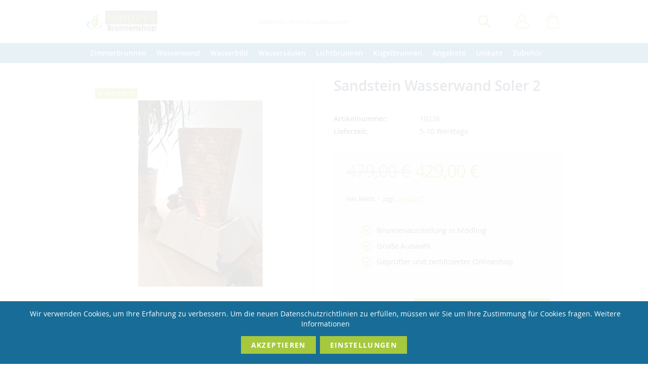

--- FILE ---
content_type: text/html; charset=UTF-8
request_url: https://www.zimmerbrunnenshop.de/wassersaulen/sandstein-wasserwand-soler-2
body_size: 21167
content:
<!doctype html>
<html lang="de-de">
    <head prefix="og: http://ogp.me/ns# fb: http://ogp.me/ns/fb# product: http://ogp.me/ns/product#">
        <script>
    var BASE_URL = 'https\u003A\u002F\u002Fwww.zimmerbrunnenshop.de\u002F';
    var require = {
        'baseUrl': 'https\u003A\u002F\u002Fwww.zimmerbrunnenshop.de\u002Fstatic\u002Ffrontend\u002FMstage\u002Fgartenbrunnen\u002Fde_DE'
    };</script>        <meta charset="utf-8"/>
<meta name="title" content="Sandstein Wasserwand Soler 2 | Revisage GmbH"/>
<meta name="description" content="Die Sandstein Wasserwand Soler ist ein kunstvoll geschliffener Zimmerbrunnen der mit einer inkludierten 12V Beleuchtung ausgeliefert wird. Luftbefeuchtung zum günstigen Preis sichern"/>
<meta name="keywords" content="Sandstein, Wasserwand, Zimmerbrunnen aus Sandstein, Zimmerbrunnen mit Beleuchtung"/>
<meta name="robots" content="INDEX,FOLLOW"/>
<meta name="viewport" content="width=device-width, initial-scale=1, maximum-scale=1.0, user-scalable=no"/>
<meta name="format-detection" content="telephone=no"/>
<meta name="msapplication-TileColor" content="#a5c83d"/>
<meta name="theme-color" content="#a5c83d"/>
<title>Sandstein Wasserwand Soler 2 | Revisage GmbH</title>
<link  rel="stylesheet" type="text/css"  media="all" href="https://www.zimmerbrunnenshop.de/static/frontend/Mstage/gartenbrunnen/de_DE/mage/calendar.css" />
<link  rel="stylesheet" type="text/css"  media="all" href="https://www.zimmerbrunnenshop.de/static/frontend/Mstage/gartenbrunnen/de_DE/Jajuma_WebpImages/css/web.css" />
<link  rel="stylesheet" type="text/css"  media="all" href="https://www.zimmerbrunnenshop.de/static/frontend/Mstage/gartenbrunnen/de_DE/css/styles-m.css" />
<link  rel="stylesheet" type="text/css"  media="all" href="https://www.zimmerbrunnenshop.de/static/frontend/Mstage/gartenbrunnen/de_DE/Magezon_Core/css/styles.css" />
<link  rel="stylesheet" type="text/css"  media="all" href="https://www.zimmerbrunnenshop.de/static/frontend/Mstage/gartenbrunnen/de_DE/Magezon_Core/css/owlcarousel/owl.carousel.min.css" />
<link  rel="stylesheet" type="text/css"  media="all" href="https://www.zimmerbrunnenshop.de/static/frontend/Mstage/gartenbrunnen/de_DE/Magezon_Core/css/animate.css" />
<link  rel="stylesheet" type="text/css"  media="all" href="https://www.zimmerbrunnenshop.de/static/frontend/Mstage/gartenbrunnen/de_DE/Magezon_Core/css/fontawesome5.css" />
<link  rel="stylesheet" type="text/css"  media="all" href="https://www.zimmerbrunnenshop.de/static/frontend/Mstage/gartenbrunnen/de_DE/Magezon_Core/css/mgz_font.css" />
<link  rel="stylesheet" type="text/css"  media="all" href="https://www.zimmerbrunnenshop.de/static/frontend/Mstage/gartenbrunnen/de_DE/Magezon_Core/css/mgz_bootstrap.css" />
<link  rel="stylesheet" type="text/css"  media="all" href="https://www.zimmerbrunnenshop.de/static/frontend/Mstage/gartenbrunnen/de_DE/Magezon_Builder/css/openiconic.min.css" />
<link  rel="stylesheet" type="text/css"  media="all" href="https://www.zimmerbrunnenshop.de/static/frontend/Mstage/gartenbrunnen/de_DE/Magezon_Builder/css/styles.css" />
<link  rel="stylesheet" type="text/css"  media="all" href="https://www.zimmerbrunnenshop.de/static/frontend/Mstage/gartenbrunnen/de_DE/Magezon_Builder/css/common.css" />
<link  rel="stylesheet" type="text/css"  media="all" href="https://www.zimmerbrunnenshop.de/static/frontend/Mstage/gartenbrunnen/de_DE/Magezon_Newsletter/css/styles.css" />
<link  rel="stylesheet" type="text/css"  media="all" href="https://www.zimmerbrunnenshop.de/static/frontend/Mstage/gartenbrunnen/de_DE/Magezon_Core/css/magnific.css" />
<link  rel="stylesheet" type="text/css"  media="all" href="https://www.zimmerbrunnenshop.de/static/frontend/Mstage/gartenbrunnen/de_DE/Magezon_PageBuilder/css/styles.css" />
<link  rel="stylesheet" type="text/css"  media="all" href="https://www.zimmerbrunnenshop.de/static/frontend/Mstage/gartenbrunnen/de_DE/Magezon_PageBuilder/vendor/photoswipe/photoswipe.css" />
<link  rel="stylesheet" type="text/css"  media="all" href="https://www.zimmerbrunnenshop.de/static/frontend/Mstage/gartenbrunnen/de_DE/Magezon_PageBuilder/vendor/photoswipe/default-skin/default-skin.css" />
<link  rel="stylesheet" type="text/css"  media="all" href="https://www.zimmerbrunnenshop.de/static/frontend/Mstage/gartenbrunnen/de_DE/Magezon_PageBuilder/vendor/blueimp/css/blueimp-gallery.min.css" />
<link  rel="stylesheet" type="text/css"  media="all" href="https://www.zimmerbrunnenshop.de/static/frontend/Mstage/gartenbrunnen/de_DE/Magezon_PageBuilderIconBox/css/styles.css" />
<link  rel="stylesheet" type="text/css"  media="all" href="https://www.zimmerbrunnenshop.de/static/frontend/Mstage/gartenbrunnen/de_DE/mage/gallery/gallery.css" />
<link  rel="stylesheet" type="text/css"  media="all" href="https://www.zimmerbrunnenshop.de/static/frontend/Mstage/gartenbrunnen/de_DE/Amasty_ShopbyBase/css/swiper.min.css" />
<link  rel="stylesheet" type="text/css"  media="all" href="https://www.zimmerbrunnenshop.de/static/frontend/Mstage/gartenbrunnen/de_DE/Mollie_Payment/css/styles.css" />
<link  rel="stylesheet" type="text/css"  media="screen and (min-width: 768px)" href="https://www.zimmerbrunnenshop.de/static/frontend/Mstage/gartenbrunnen/de_DE/css/styles-l.css" />
<link  rel="stylesheet" type="text/css"  media="print" href="https://www.zimmerbrunnenshop.de/static/frontend/Mstage/gartenbrunnen/de_DE/css/print.css" />
<link  rel="icon" type="image/x-icon" href="https://www.zimmerbrunnenshop.de/static/frontend/Mstage/gartenbrunnen/de_DE/Magento_Theme/favicon.ico" />
<link  rel="shortcut icon" type="image/x-icon" href="https://www.zimmerbrunnenshop.de/static/frontend/Mstage/gartenbrunnen/de_DE/Magento_Theme/favicon.ico" />
<script  type="text/javascript"  src="https://www.zimmerbrunnenshop.de/static/frontend/Mstage/gartenbrunnen/de_DE/requirejs/require.js"></script>
<script  type="text/javascript"  src="https://www.zimmerbrunnenshop.de/static/frontend/Mstage/gartenbrunnen/de_DE/mage/requirejs/mixins.js"></script>
<script  type="text/javascript"  src="https://www.zimmerbrunnenshop.de/static/frontend/Mstage/gartenbrunnen/de_DE/requirejs-config.js"></script>
<link  rel="icon" type="image/png" sizes="32x32" href="https://www.zimmerbrunnenshop.de/static/frontend/Mstage/gartenbrunnen/de_DE/Magento_Theme/favicon-32x32.png" />
<link  rel="apple-touch-icon" href="https://www.zimmerbrunnenshop.de/static/frontend/Mstage/gartenbrunnen/de_DE/Magento_Theme/apple-icon-180x180.png" />
<link  rel="shortcut icon" sizes="192x192" href="https://www.zimmerbrunnenshop.de/static/frontend/Mstage/gartenbrunnen/de_DE/Magento_Theme/android-icon-192x192.png" />
<link  rel="canonical" href="https://www.zimmerbrunnenshop.de/sandstein-wasserwand-soler-2" />
<meta name="google-site-verification" content="J1IbpolFaYQS5_aLwBvt4F86wJ9Q9i9Kc6BZCyy0VPg" />

<!-- Google Tag Manager -->
<script>(function(w,d,s,l,i){w[l]=w[l]||[];w[l].push({'gtm.start':
new Date().getTime(),event:'gtm.js'});var f=d.getElementsByTagName(s)[0],
j=d.createElement(s),dl=l!='dataLayer'?'&l='+l:'';j.async=true;j.src=
'https://www.googletagmanager.com/gtm.js?id='+i+dl;f.parentNode.insertBefore(j,f);
})(window,document,'script','dataLayer','GTM-KB8XQL6');</script>
<!-- End Google Tag Manager -->

<style>
img.alignmiddle { display: none; }
</style>            <script type="text/x-magento-init">
        {
            "*": {
                "Magento_PageCache/js/form-key-provider": {}
            }
        }
    </script>
<style>
	@media (min-width: 1400px) {
		.magezon-builder .mgz-container {width: 1400px;}
	}
	</style>
<link rel="stylesheet" type="text/css" media="all" href="https://maxcdn.bootstrapcdn.com/font-awesome/latest/css/font-awesome.min.css"/><script>
    require([
        "jquery",
        "scTrackingData",
        "mage/url",
        "mage/translate",
    ], function($, Tracking, url) {
        let tracking = Tracking();
        let scUpdating = false, scClicked = false;

        function _gaAddToCart($) {
            if (scClicked === false) return;
            if (scUpdating === true) return;
            scUpdating = true;
            $.ajax({
                url: url.build('sctracking/index/addtocart'),
                type: 'get',
                dataType: 'json',
                success: function(product) {
                    if (product == null) return;
                    for (let i = 0; i < product.length; i++) {
                        product[i].list = tracking.getProductImpression(product[i].allSkus);
                    }
                    tracking.setAddToCart(product);
                    $.ajax({
                        url: url.build('sctracking/index/unsaddtocart'),
                        type: 'POST',
                        data: {product},
                        dataType: 'json'
                    }).done(function(response) {
                    });
                }
            }).always(function() {
                scUpdating = false;
                scClicked = false;
            });
        }

        $(document).on('ajax:addToCart', function (e, data) {
            scClicked = true;
            _gaAddToCart($);
        });

        tracking.setPageType('product');
        tracking.setDefaultList('Default List');
        tracking.setCurrency('EUR');
        tracking.setData('isGuest', 1);

        
        
                $('a.towishlist').click(function () {
            var wishlistData = $(this).data('post');
            var itemId = wishlistData.data.product;
            setTimeout(function () {
                $.ajax({
                    url: url.build('sctracking/index/addtowishlist'),
                    type: 'post',
                    dataType: 'json',
                    data: {itemId: itemId}
                }).success(function (product) {
                    if (product == null) return;
                    tracking.setAddToWishlist(product);
                });
            }, 1000);
        });
        
        $(document).on('click', 'a', function(e) {
            let href = $(this).attr('href');
            let product = tracking.findProductByUrl(href);
            if (product !== undefined && product != false) {
                tracking.setProductImpression(product.id, product.list);
                tracking.fire('item_click', product);
            }
        });

        let promotions = [];
        let intCtr = 0;
        $('a[data-promotion]').each(function() {
            if ($(this).data("promotion") == !0) {
                let id = $(this).data("id");
                let name = $(this).data("name");
                let creative = $(this).data("creative");
                let position = $(this).data("position");
                let promotion = {
                    'id': id,                         // Name or ID is required.
                    'name': name,
                    'creative': creative,
                    'position': position
                }
                promotions.push(promotion);
                intCtr++;

                $(this).click(function(e) {
                    promotion.href = $(this).attr('href');
                    tracking.fire('promo_click', promotion);
                });
            }
            if (intCtr > 0) {
                tracking.setPromotions(promotions);
            }
        });

            });
</script>

<script>
    require([
        "jquery",
        "scTrackingData"
    ], function($, Tracking) {
        let tracking = Tracking();
        tracking.setData('category_full', 'Angebote');
        tracking.setData('category_plain', 'Angebote');

        let data = {"name":"Sandstein Wasserwand Soler 2","id":"10236","price":"429.00","brand":"Hingers Brunnenshop","category":"Angebote"};
        tracking.setProductData(data);
        let relatedData = [];
        tracking.setImpressionListData(relatedData);
        let upsellData = [];
        tracking.setImpressionListData(upsellData);

        tracking.fire('page_ready', tracking.getPageType().toLowerCase());
    });
</script>

<script>
    function convertPromotions(trackingData, data) {
        if (data instanceof Array) {
            let result = [];
            for (let i=0; i < data.length; i++) {
                let promo = data[i];
                result.push({
                    item_name: promo.name,
                    item_id: promo.id,
                    index: promo.position,
                    creative_name: promo.creative
                });
            }
            return result;
        }
        return [];
    }
    function convertItemList(trackingData, data) {
        let impr = [];
        for (let i = 0; i < data.length; i++) {
            let product = data[i];
            impr.push({
                item_id: product.id,
                item_name: product.name,
                price: trackingData.formatPrice(product.price, false),
                item_brand: product.brand,
                item_list_name: product.list,
                item_list_id: trackingData.getListId(product.list),
                index: product.position,
                quantity: 1,
                affiliation: trackingData.getData('affiliation'),
                currency: trackingData.getData('currency')
            });
            let categories = product.category.split('->');
            impr[i]['item_category'] = categories[0];
            for (let j = 1; j < categories.length; j++) {
                key = 'item_category' + (j + 1);
                impr[i][key] = categories[j];
            }
        }
        return impr;
    }
    function convertAddToCartItem(trackingData, data) {
        let prods = [];
        for (let i = 0; i < data.length; i++) {
            prods.push({
                item_name: data[i].name,
                item_id: data[i].id,
                price: trackingData.formatPrice(data[i].price, false),
                item_brand: data[i].brand,
                quantity: data[i].quantity,
                item_list_name: data[i].list,
                item_list_id: trackingData.getListId(data[i].list),
                affiliation: trackingData.getData('affiliation'),
                currency: trackingData.getData('currency')
            });
            let categories = data[i].category.split('->');
            prods[i]['item_category'] = categories[0];
            for (let j = 1; j < categories.length; j++) {
                key = 'item_category' + (j + 1);
                prods[i][key] = categories[j];
            }
        }
        return prods;
    }
    function convertCheckoutItems(trackingData, data) {
        let prods = [];
        for (let i = 0; i < data.length; i++) {
            prods.push({
                item_name: data[i].name,
                item_id: data[i].id,
                price: trackingData.formatPrice(data[i].price, false),
                item_brand: data[i].brand,
                item_category: data[i].category,
                quantity: data[i].quantity,
                item_list_name: data[i].list,
                item_list_id: trackingData.getListId(data[i].list),
                affiliation: trackingData.getData('affiliation'),
                currency: trackingData.getData('currency')
            });
            let categories = data[i].category.split('->');
            prods[i]['item_category'] = categories[0];
            for (let j = 1; j < categories.length; j++) {
                key = 'item_category' + (j + 1);
                prods[i][key] = categories[j];
            }
        }
        return prods;
    }
    function convertPurchaseItems(trackingData, data) {
        let prods = [];
        for (let i = 0; i < data.length; i++) {
            prods.push({
                item_name: data[i].name,
                item_id: data[i].id,
                price: trackingData.formatPrice(data[i].price, false),
                item_brand: data[i].brand,
                item_list_name: data[i].list,
                item_list_id: trackingData.getListId(data[i].list),
                quantity: data[i].quantity,
                affiliation: trackingData.getData('affiliation'),
                currency: trackingData.getData('currency'),
                index: i + 1
            });
            let categories = data[i].category.split('->');
            prods[i]['item_category'] = categories[0];
            for (let j = 1; j < categories.length; j++) {
                key = 'item_category' + (j + 1);
                prods[i][key] = categories[j];
            }
        }
        return prods;
    }
    function convertWishlistItems(trackingData, data) {
        data = data.item;
        let prods = [];
        prods.push({
            item_name: data.name,
            item_id: data.id,
            price: trackingData.formatPrice(data.price, false),
            item_brand: data.brand,
            item_category: data.category,
            item_list_name: data.list,
            item_list_id: trackingData.getListId(data.list),
            quantity: data.quantity,
            affiliation: trackingData.getData('affiliation'),
            currency: trackingData.getData('currency'),
            index: 1
        });
        let categories = data.category.split('->');
        prods[0]['item_category'] = categories[0];
        for (let j = 1; j < categories.length; j++) {
            key = 'item_category' + (j + 1);
            prods[0][key] = categories[j];
        }
        return prods;
    }
</script>

<!-- Scommerce Mage Google Tag Manager -->
<script>
    window.dataLayer = window.dataLayer || [];
    require([
        'jquery',
        'scTrackingData',
        'remarketing',
        'mage/cookies'
    ], function($, Tracking, Remarketing) {
        let tracking = Tracking();
        let affiliation = '';
        tracking.setData('affiliation', affiliation);

        tracking.subscribe('page_view', function(data) {
            // Page view implementation goes here
        });

        tracking.subscribe('home_page', function(data) {
            // Home page view implementation goes here
        });

        tracking.subscribe('page_ready', function(pageType) {
                        let rdata = Remarketing(tracking, pageType, 1, 1);
            let event = 'fireRemarketingTag_' + pageType;
            dataLayer.push({
                'event': event,
                'google_tag_params': rdata
            });
                    });

        tracking.subscribe('promo_view', function(data) {
                        dataLayer.push({
                'event': 'view_promotion',
                'ecommerce': {
                    'items': convertPromotions(tracking, data)
                }
            });
                                    dataLayer.push({ ecommerce: null });
            dataLayer.push({
                'ecommerce': {
                    'promoView': {
                        'promotions': data
                    }
                }
            });
                    });

        tracking.subscribe('promo_click', function(data) {
                        dataLayer.push({
                'event': 'promotionClick',
                'ecommerce': {
                    'promoClick': {
                        'promotions': [{
                            'id': data.id,
                            'name': data.name,
                            'creative': data.creative,
                            'position': data.position
                        }]
                    }
                }
            });
                                    dataLayer.push({ ecommerce: null });
            dataLayer.push({
                'event': 'select_promotion',
                'ecommerce': {
                    'items': [{
                        'item_id': data.id,
                        'item_name': data.name,
                        'creative_name': data.creative,
                        'index': data.position
                    }]
                }
            });
                    });

        tracking.subscribe('view_list', function(data) {
            let impr = [];
            for (let i = 0; i < data.length; i++) {
                let product = data[i];
                impr.push({
                    id: product.id,
                    name: product.name,
                    price: tracking.formatPrice(product.price, false),
                    category: product.category,
                    brand: product.brand,
                    list: product.list,
                    position: product.position
                });
            }
                        dataLayer.push({
                'event': 'view_item_list',
                'ecommerce': {
                    'items': convertItemList(tracking, data)
                }
            });
                                    dataLayer.push({ ecommerce: null });
            dataLayer.push({
                'ecommerce': {
                    'currencyCode': tracking.getCurrency(),
                    'impressions': impr
                }
            });
                    });

        tracking.subscribe('listing_scroll', function(data) {
                        dataLayer.push({ ecommerce: null });
            dataLayer.push({
                'event': 'listingScroll',
                'ecommerce': {
                    'impressions': data
                }
            });
                                    dataLayer.push({ ecommerce: null });
            dataLayer.push({
                'event': 'view_item_list',
                'ecommerce': {
                    'items': convertItemList(tracking, data)
                }
            });
                    });

        tracking.subscribe('item_click', function(data) {
                        dataLayer.push({
                'event': 'productClick',
                'ecommerce': {
                    'click': {
                        'actionField': {'list': data.list},
                        'products': [{
                            'name': data.name,
                            'id': data.id,
                            'price': tracking.formatPrice(data.price, false),
                            'brand': data.brand,
                            'category': data.category,
                            'position': data.position
                        }]
                    }
                }
            });
                                    dataLayer.push({ ecommerce: null });
            let items = {
                'item_name': data.name,
                'item_id': data.id,
                'price': tracking.formatPrice(data.price, false),
                'item_brand': data.brand,
                'item_list_name': data.list,
                'item_list_id': tracking.getListId(data.list),
                'index': data.position,
                'affiliation': affiliation,
                'currency': tracking.getData('currency')
            };
            let categories = data.category.split('->');
            items['item_category'] = categories[0];
            for (let j = 1; j < categories.length; j++) {
                key = 'item_category' + (j + 1);
                items[key] = categories[j];
            }
            let content = {
                'event': 'select_item',
                'ecommerce': {
                    'items': [items]
                }
            };
            dataLayer.push(content);
                    });

                    let product = tracking.getProductData();
                        let items = {
                item_name: product.name,
                item_id: product.id,
                price: tracking.formatPrice(product.price, false),
                item_brand: product.brand,
                item_list_name: product.list,
                item_list_id: tracking.getListId(product.list),
                affiliation: tracking.getData('affiliation'),
                currency: tracking.getData('currency')
            };
            let categories = product.category.split('->');
            items['item_category'] = categories[0];
            for (let j = 1; j < categories.length; j++) {
                key = 'item_category' + (j + 1);
                items[key] = categories[j];
            }
            let content = {
                'event': 'view_item',
                'ecommerce': {
                    'items': [items]
                }
            };
            dataLayer.push(content);
                                    dataLayer.push({ ecommerce: null });
            dataLayer.push({
                'ecommerce': {
                    'detail': {
                        'actionField': {'list': product.list},
                        'products': [{
                            name: product.name,
                            id: product.id,
                            price: tracking.formatPrice(product.price, false),
                            brand: product.brand,
                            category: product.category
                        }]
                    }
                }
            });
                    
        tracking.subscribe('add_to_cart', function(data) {
            let prods = [];
            for (let i = 0; i < data.length; i++) {
                prods.push({
                    'name': data[i].name,
                    'id': data[i].id,
                    'price': tracking.formatPrice(data[i].price, false),
                    'brand': data[i].brand,
                    'category': data[i].category,
                    'quantity': data[i].qty,
                    'list': data[i].list
                });
            }
                        dataLayer.push({
                'event': 'addToCart',
                'ecommerce': {
                    'currencyCode': tracking.getCurrency(),
                    'add': {
                        'products': prods
                    }
                }
            });
                                    dataLayer.push({ ecommerce: null });
            dataLayer.push({
                'event': 'add_to_cart',
                'ecommerce': {
                    'items': convertAddToCartItem(tracking, prods)
                }
            });
                    });

        tracking.subscribe('remove_from_cart', function(data) {
                        dataLayer.push({
                'event': 'removeFromCart',
                'ecommerce': {
                    'currencyCode': tracking.getCurrency(),
                    'remove': {
                        'products': [{
                            'name': data.name,
                            'id': data.id,
                            'price': tracking.formatPrice(data.price, false),
                            'brand': data.brand,
                            'category': data.category,
                            'quantity': data.qty,
                            'list': data.list
                        }]
                    }
                }
            });
                                    dataLayer.push({ ecommerce: null });
            let items = {
                item_name: data.name,
                item_id: data.id,
                price: tracking.formatPrice(data.price, false),
                item_brand: data.brand,
                quantity: data.qty,
                item_list_name: data.list,
                affiliation: tracking.getData('affiliation'),
                currency: tracking.getData('currency')
            };
            let categories = data.category.split('->');
            items['item_category'] = categories[0];
            for (let j = 1; j < categories.length; j++) {
                key = 'item_category' + (j + 1);
                items[key] = categories[j];
            }
            let content = {
                'event': 'remove_from_cart',
                'ecommerce': {
                    'items': [items]
                }
            }
            dataLayer.push(content);
                    });

                tracking.subscribe('view_cart', function(data) {
            dataLayer.push({ ecommerce: null });
            dataLayer.push({
                'event': 'view_cart',
                'ecommerce': {
                    'currency': tracking.getData('currency'),
                    'value': tracking.getData('total'),
                    'items': convertCheckoutItems(tracking, data)
                }
            });
        });
        
                tracking.subscribe('add_to_wishlist', function(data) {
            dataLayer.push({ ecommerce: null });
            dataLayer.push({
                'event': 'add_to_wishlist',
                'ecommerce': {
                    'currency': tracking.getData('currency'),
                    'value': tracking.formatPrice(data.value, false),
                    'items': convertWishlistItems(tracking, data)
                }
            });
        });
        
                tracking.subscribe('begin_checkout', function(data) {
            dataLayer.push({ ecommerce: null });
            dataLayer.push({
                'event': 'begin_checkout',
                'ecommerce': {
                    'items': convertCheckoutItems(tracking, data)
                }
            });
        });
        
        tracking.subscribe('checkout_step', function(data) {
                        dataLayer.push({ ecommerce: null });
            dataLayer.push({
                'event': 'checkout',
                'ecommerce': {
                    'checkout': {
                        'actionField': {step: data.step, option: data.option},
                        'products': data.products
                    }
                }
            });
                                    if (data.stepType == 'shipment') {
                dataLayer.push({ecommerce: null});
                dataLayer.push({
                    'event': 'add_shipping_info',
                    'ecommerce': {
                        'currency': tracking.getData('currency'),
                        'value': tracking.getData('total'),
                        'coupon': tracking.getData('coupon'),
                        'shipping_tier': data.option,
                        'items': convertPurchaseItems(tracking, data.products)
                    }
                });
            }
            if (data.stepType == 'payment') {
                dataLayer.push({ecommerce: null});
                dataLayer.push({
                    'event': 'add_payment_info',
                    'ecommerce': {
                        'currency': tracking.getData('currency'),
                        'value': tracking.getData('total'),
                        'coupon': tracking.getData('coupon'),
                        'payment_type': data.option,
                        'items': convertPurchaseItems(tracking, data.products)
                    }
                });
            }
                    });

        tracking.subscribe('checkout_option', function(data) {
                        dataLayer.push({ ecommerce: null });
            dataLayer.push({
                'event': 'checkoutOption',
                'ecommerce': {
                    'checkout_option': {
                        'actionField': {step: data.step, option: data.option},
                    }
                }
            });
                                    if (data.stepType == 'shipping') {
                dataLayer.push({ecommerce: null});
                dataLayer.push({
                    'event': 'add_shipping_info',
                    'ecommerce': {
                        'currency': tracking.getData('currency'),
                        'value': tracking.getData('total'),
                        'coupon': tracking.getData('coupon'),
                        'shipping_tier': data.option,
                        'items': convertPurchaseItems(tracking, data.products)
                    }
                });
            }
            if (data.stepType == 'payment') {
                dataLayer.push({ecommerce: null});
                dataLayer.push({
                    'event': 'add_payment_info',
                    'ecommerce': {
                        'currency': tracking.getData('currency'),
                        'value': tracking.getData('total'),
                        'coupon': tracking.getData('coupon'),
                        'payment_type': data.option,
                        'items': convertPurchaseItems(tracking, data.products)
                    }
                });
            }
                    });

        

        window.scStartGTM = function () {
                tracking.startEvents();
                                (function(w,d,s,l,i){w[l]=w[l]||[];w[l].push({'gtm.start':
                        new Date().getTime(),event:'gtm.js'});var f=d.getElementsByTagName(s)[0],
                    j=d.createElement(s),dl=l!='dataLayer'?'&l='+l:'';j.async=true;j.src=
                    'https://www.googletagmanager.com/gtm.js?id='+i+dl;f.parentNode.insertBefore(j,f);
                })(window,document,'script','dataLayer','GTM-KB8XQL6');
                        }
        setTimeout(function () {
            window.scStartGTM();
        },1050);
    });
</script>
<!-- Scommerce Mage End Google Tag Manager -->

<meta property="og:type" content="product" />
<meta property="og:title"
      content="Sandstein&#x20;Wasserwand&#x20;Soler&#x20;2" />
<meta property="og:image"
      content="https://www.zimmerbrunnenshop.de/media/catalog/product/cache/d5ab6abf42c8a3c692f44963d4511d3f/s/a/sandstein-wasserwand-soler-2_11490.jpg" />
<meta property="og:description"
      content="exklusives&#x20;Design&#x20;-&#x20;Sandstein&#x20;Wasserwand&#x20;H&#xF6;he&#x20;ca.&#x20;43cm" />
<meta property="og:url" content="https://www.zimmerbrunnenshop.de/sandstein-wasserwand-soler-2" />
    <meta property="product:price:amount" content="429"/>
    <meta property="product:price:currency"
      content="EUR"/>
    <style>.wl7rq1o-s{padding-top:10px !important}.mgz-element.wl7rq1o .mgz-link{color:#000000;background-color:rgba(165,200,61,0.54)}.mgz-element.wl7rq1o .mgz-link{color:#000000;background-color:rgba(165,200,61,0.54)}.mgz-element.wl7rq1o .mgz-link:hover{color:#000000;background-color:#a5c83d}.mgz-element.eteakmx .mgz-link{color:#000000;background-color:rgba(143,184,227,0.33)}.mgz-element.eteakmx .mgz-link{color:#000000;background-color:rgba(143,184,227,0.33)}.mgz-element.eteakmx .mgz-link:hover{color:#000000;background-color:rgba(143,184,227,0.51);border-color:#c1c1c1}.fa8ma5e-s{margin-bottom:15px !important}.symlvek-s{text-align:center}.wcv0vyg-s{padding-top:20px !important;padding-bottom:10px !important;margin-top:10px !important;margin-bottom:10px !important}.uko3jn0>.mgz-element-inner{padding:0;margin:0}</style></head>
    <body data-container="body"
          data-mage-init='{"loaderAjax": {}, "loader": { "icon": "https://www.zimmerbrunnenshop.de/static/frontend/Mstage/gartenbrunnen/de_DE/images/loader-2.gif"}}'
        id="html-body" itemtype="http://schema.org/Product" itemscope="itemscope" class="catalog-product-view product-sandstein-wasserwand-soler-2 page-layout-1column">
        <!-- Scommerce Mage Google Tag Manager -->
<noscript><iframe src="https://www.googletagmanager.com/ns.html?id=GTM-KB8XQL6"
				  height="0" width="0" style="display:none;visibility:hidden"></iframe></noscript>
<!-- Scommerce Mage End Google Tag Manager -->
<script type="text/x-magento-init">
    {
        "*": {
            "Magento_PageBuilder/js/widget-initializer": {
                "config": {"[data-content-type=\"slider\"][data-appearance=\"default\"]":{"Magento_PageBuilder\/js\/content-type\/slider\/appearance\/default\/widget":false},"[data-content-type=\"map\"]":{"Magento_PageBuilder\/js\/content-type\/map\/appearance\/default\/widget":false},"[data-content-type=\"row\"]":{"Magento_PageBuilder\/js\/content-type\/row\/appearance\/default\/widget":false},"[data-content-type=\"tabs\"]":{"Magento_PageBuilder\/js\/content-type\/tabs\/appearance\/default\/widget":false},"[data-content-type=\"slide\"]":{"Magento_PageBuilder\/js\/content-type\/slide\/appearance\/default\/widget":{"buttonSelector":".pagebuilder-slide-button","showOverlay":"hover","dataRole":"slide"}},"[data-content-type=\"banner\"]":{"Magento_PageBuilder\/js\/content-type\/banner\/appearance\/default\/widget":{"buttonSelector":".pagebuilder-banner-button","showOverlay":"hover","dataRole":"banner"}},"[data-content-type=\"buttons\"]":{"Magento_PageBuilder\/js\/content-type\/buttons\/appearance\/inline\/widget":false},"[data-content-type=\"products\"][data-appearance=\"carousel\"]":{"Magento_PageBuilder\/js\/content-type\/products\/appearance\/carousel\/widget":false}},
                "breakpoints": {"desktop":{"label":"Desktop","stage":true,"default":true,"class":"desktop-switcher","icon":"Magento_PageBuilder::css\/images\/switcher\/switcher-desktop.svg","conditions":{"min-width":"1024px"},"options":{"products":{"default":{"slidesToShow":"3"}}}},"tablet":{"conditions":{"max-width":"1024px","min-width":"768px"},"options":{"products":{"default":{"slidesToShow":"2"},"continuous":{"slidesToShow":"2"}}}},"mobile":{"label":"Mobile","stage":true,"class":"mobile-switcher","icon":"Magento_PageBuilder::css\/images\/switcher\/switcher-mobile.svg","media":"only screen and (max-width: 768px)","conditions":{"max-width":"768px","min-width":"640px"},"options":{"products":{"default":{"slidesToShow":"2"}}}},"mobile-small":{"conditions":{"max-width":"640px"},"options":{"products":{"default":{"slidesToShow":"1"},"continuous":{"slidesToShow":"1"}}}}}            }
        }
    }
</script>

<script type="text/x-magento-init">
    {
        "*": {
            "mage/cookies": {
                "expires": null,
                "path": "\u002F",
                "domain": ".www.zimmerbrunnenshop.de",
                "secure": false,
                "lifetime": "3600"
            }
        }
    }
</script>
    <noscript>
        <div class="message global noscript">
            <div class="content">
                <p>
                    <strong>JavaScript scheint in Ihrem Browser deaktiviert zu sein.</strong>
                    <span>
                        Um unsere Website in bester Weise zu erfahren, aktivieren Sie Javascript in Ihrem Browser.                    </span>
                </p>
            </div>
        </div>
    </noscript>

<script>
    window.cookiesConfig = window.cookiesConfig || {};
    window.cookiesConfig.secure = true;
</script><script>    require.config({
        map: {
            '*': {
                wysiwygAdapter: 'mage/adminhtml/wysiwyg/tiny_mce/tinymce4Adapter'
            }
        }
    });</script><script>
    require.config({
        paths: {
            googleMaps: 'https\u003A\u002F\u002Fmaps.googleapis.com\u002Fmaps\u002Fapi\u002Fjs\u003Fv\u003D3\u0026key\u003D'
        },
        config: {
            'Magento_PageBuilder/js/utils/map': {
                style: ''
            },
            'Magento_PageBuilder/js/content-type/map/preview': {
                apiKey: '',
                apiKeyErrorMessage: 'You\u0020must\u0020provide\u0020a\u0020valid\u0020\u003Ca\u0020href\u003D\u0027https\u003A\u002F\u002Fwww.zimmerbrunnenshop.de\u002Fadminhtml\u002Fsystem_config\u002Fedit\u002Fsection\u002Fcms\u002F\u0023cms_pagebuilder\u0027\u0020target\u003D\u0027_blank\u0027\u003EGoogle\u0020Maps\u0020API\u0020key\u003C\u002Fa\u003E\u0020to\u0020use\u0020a\u0020map.'
            },
            'Magento_PageBuilder/js/form/element/map': {
                apiKey: '',
                apiKeyErrorMessage: 'You\u0020must\u0020provide\u0020a\u0020valid\u0020\u003Ca\u0020href\u003D\u0027https\u003A\u002F\u002Fwww.zimmerbrunnenshop.de\u002Fadminhtml\u002Fsystem_config\u002Fedit\u002Fsection\u002Fcms\u002F\u0023cms_pagebuilder\u0027\u0020target\u003D\u0027_blank\u0027\u003EGoogle\u0020Maps\u0020API\u0020key\u003C\u002Fa\u003E\u0020to\u0020use\u0020a\u0020map.'
            },
        }
    });
</script>

<script>
    require.config({
        shim: {
            'Magento_PageBuilder/js/utils/map': {
                deps: ['googleMaps']
            }
        }
    });
</script>

    <script>
        require([
                'jquery',
                'Mirasvit_SearchAutocomplete/js/autocomplete',
                'Mirasvit_SearchAutocomplete/js/typeahead'
            ], function ($, autocomplete, typeahead) {
                var selector = 'input#search, input#mobile_search, .minisearch input[type="text"]';

                $(document).ready(function () {
                    $('#search_mini_form').prop("minSearchLength", 10000);

                    const $input = $(selector);

                    $input.each(function (index, searchInput) {
                                                new autocomplete($(searchInput)).init({"query":"","priceFormat":{"pattern":"%s\u00a0\u20ac","precision":2,"requiredPrecision":2,"decimalSymbol":",","groupSymbol":".","groupLength":3,"integerRequired":false},"minSearchLength":4,"url":"https:\/\/www.zimmerbrunnenshop.de\/searchautocomplete\/ajax\/suggest\/","storeId":"19","delay":300,"layout":"1column","popularTitle":"Hot Searches","popularSearches":[],"isTypeaheadEnabled":false,"typeaheadUrl":"https:\/\/www.zimmerbrunnenshop.de\/searchautocomplete\/ajax\/typeahead\/","minSuggestLength":2});
                    });
                });
            }
        );
    </script>

    <script id="searchAutocompletePlaceholder" type="text/x-custom-template">
    <div class="mst-searchautocomplete__autocomplete">
        <div class="mst-searchautocomplete__spinner">
            <div class="spinner-item spinner-item-1"></div>
            <div class="spinner-item spinner-item-2"></div>
            <div class="spinner-item spinner-item-3"></div>
            <div class="spinner-item spinner-item-4"></div>
            <div class="spinner-item spinner-item-5"></div>
            <div class="spinner-item spinner-item-6"></div>
            <div class="spinner-item spinner-item-7"></div>
            <div class="spinner-item spinner-item-8"></div>
        </div>

        <div class="mst-searchautocomplete__close">&times;</div>
    </div>
</script>

<script id="searchAutocompleteWrapper" type="text/x-custom-template">
    <div class="mst-searchautocomplete__wrapper">
        <div data-bind="visible: result().noResults == false">
            <div data-bind="foreach: { data: result().indexes, as: 'index' }">
                <div data-bind="visible: index.totalItems, attr: {class: 'mst-searchautocomplete__index ' + index.identifier}">
                    <div class="mst-searchautocomplete__index-title">
                        <span data-bind="text: index.title"></span>
                        <span data-bind="visible: index.isShowTotals">
                            (<span data-bind="text: index.totalItems"></span>)
                        </span>
                    </div>

                    <ul data-bind="foreach: { data: index.items, as: 'item' }">
                        <li data-bind="
                            template: { name:index.identifier, data: item },
                            attr: {class: 'mst-searchautocomplete__item ' + index.identifier},
                            event: { mouseover: $parents[1].onMouseOver, mouseout: $parents[1].onMouseOut, mousedown: $parents[1].onClick },
                            css: {_active: $data.isActive}">
                        </li>
                    </ul>
                </div>
            </div>

            <div class="mst-searchautocomplete__show-all" data-bind="visible: result().urlAll && result().totalItems > 0">
                <a data-bind="attr: { href: result().urlAll }">
                    <span data-bind="text: result().textAll"></span>
                </a>
            </div>
        </div>

        <div class="mst-searchautocomplete__empty-result" data-bind="visible: result().noResults == true && !loading()">
            <span data-bind="text: result().textEmpty"></span>
        </div>
    </div>
</script>

<script id="popular" type="text/x-custom-template">
    <a class="title" data-bind="text: query"></a>
</script>

<script id="magento_search_query" type="text/x-custom-template">
    <a class="title" data-bind="text: query_text, attr: {href: url}, highlight"></a> <span class="num_results"
                                                                                           data-bind="text: num_results"></span>
</script>

<script id="magento_catalog_product" type="text/x-custom-template">
    <!-- ko if: image -->
    <a rel="noreferrer" data-bind="attr: {href: url}">
        <div class="mst-product-image-wrapper"><img data-bind="attr: {src: image}"/></div>
    </a>
    <!-- /ko -->

    <div class="meta">
        <div class="title">
            <a rel="noreferrer" data-bind="html: name, attr: {href: url}, highlight"></a>

            <!-- ko if: sku -->
            <span class="sku" data-bind="text: sku, highlight"></span>
            <!-- /ko -->
        </div>

        <!-- ko if: description -->
        <div class="description" data-bind="text: description, highlight"></div>
        <!-- /ko -->

        <!-- ko if: rating -->
        <div data-bind="html: rating"></div>
        <!-- /ko -->

        <form data-role="tocart-form" class="to-cart"
              data-bind="visible: cart.visible, attr:{action: cart.params.action}, afterRender: $parents[2].afterRender"
              method="post">
            <input type="hidden" name="product" data-bind="value: cart.params.data.product">
            <input type="hidden" name="uenc" data-bind="value: cart.params.data.uenc">
            <input type="hidden" name="form_key" data-bind="value: $parents[2].form_key"/>
            <button type="submit" class="action tocart primary">
                <span data-bind="html: cart.label,event: { mousedown: $parents[2].onSubmit }"></span>
            </button>
        </form>
    </div>

    <div class="store">
        <div data-bind="html: price" class="price"></div>
    </div>
</script>

<script id="magento_catalog_categoryproduct" type="text/x-custom-template">
    <a class="title" data-bind="text: name, attr: {href: url}, highlight"></a>
</script>

<script id="magento_catalog_category" type="text/x-custom-template">
    <a class="title" data-bind="text: name, attr: {href: url}, highlight"></a>
</script>

<script id="magento_cms_page" type="text/x-custom-template">
    <a class="title" data-bind="text: name, attr: {href: url}, highlight"></a>
</script>

<script id="magento_catalog_attribute" type="text/x-custom-template">
    <a class="title" data-bind="text: name, attr: {href: url}, highlight"></a>
</script>

<script id="magento_catalog_attribute_2" type="text/x-custom-template">
    <a class="title" data-bind="text: name, attr: {href: url}, highlight"></a>
</script>

<script id="magento_catalog_attribute_3" type="text/x-custom-template">
    <a class="title" data-bind="text: name, attr: {href: url}, highlight"></a>
</script>

<script id="magento_catalog_attribute_4" type="text/x-custom-template">
    <a class="title" data-bind="text: name, attr: {href: url}, highlight"></a>
</script>

<script id="magento_catalog_attribute_5" type="text/x-custom-template">
    <a class="title" data-bind="text: name, attr: {href: url}, highlight"></a>
</script>

<script id="mirasvit_kb_article" type="text/x-custom-template">
    <a class="title" data-bind="text: name, attr: {href: url}, highlight"></a>
</script>

<script id="external_wordpress_post" type="text/x-custom-template">
    <a class="title" data-bind="text: name, attr: {href: url}, highlight"></a>
</script>

<script id="amasty_blog_post" type="text/x-custom-template">
    <a class="title" data-bind="text: name, attr: {href: url}, highlight"></a>
</script>

<script id="amasty_faq_question" type="text/x-custom-template">
    <a class="title" data-bind="text: name, attr: {href: url}, highlight"></a>
</script>

<script id="magefan_blog_post" type="text/x-custom-template">
    <a class="title" data-bind="text: name, attr: {href: url}, highlight"></a>
</script>

<script id="mageplaza_blog_post" type="text/x-custom-template">
    <a class="title" data-bind="text: name, attr: {href: url}, highlight"></a>
</script>

<script id="aheadworks_blog_post" type="text/x-custom-template">
    <a class="title" data-bind="text: name, attr: {href: url}, highlight"></a>
</script>

<script id="mirasvit_blog_post" type="text/x-custom-template">
    <a class="title" data-bind="text: name, attr: {href: url}, highlight"></a>
</script>

<script id="mirasvit_gry_registry" type="text/x-custom-template">
    <a class="title" data-bind="text: title, attr: {href: url}, highlight"></a>
    <p data-bind="text: name, highlight"></p>
</script>

<script id="ves_blog_post" type="text/x-custom-template">
    <a class="title" data-bind="text: name, attr: {href: url}, highlight"></a>
</script>

<script id="fishpig_glossary_word" type="text/x-custom-template">
    <a class="title" data-bind="text: name, attr: {href: url}, highlight"></a>
</script>

<script id="blackbird_contentmanager_content" type="text/x-custom-template">
    <a class="title" data-bind="text: name, attr: {href: url}, highlight"></a>
</script>

<script id="mirasvit_brand_page" type="text/x-custom-template">
    <a class="title" data-bind="text: name, attr: {href: url}, highlight"></a>
</script>

<div class="page-wrapper"><header class="page-header header-fixed">

<div class="header-container container">
    
    <div class="header-container-inner inner-container">
        <div class="col-table">
            <div class="col col-md-auto alpha omega header-left-container">
                <a class="logo" href="https://www.zimmerbrunnenshop.de/" title="Revisage GmbH">
        <picture>
        <source type="image/webp" srcset="https://www.zimmerbrunnenshop.de/media/webp_image/logo/stores/19/logo.webp">
        <source type="image/png" 
        srcset="https://www.zimmerbrunnenshop.de/media/logo/stores/19/logo.png">
        <img src="https://www.zimmerbrunnenshop.de/media/logo/stores/19/logo.png"
         title="Revisage&#x20;GmbH"
         alt="Revisage&#x20;GmbH"
         width="143"             />    </picture>


</a>            </div>
            <div class="col col-md-auto no-gutter hide-max-md">
                <img class="alignmiddle" src="https://www.zimmerbrunnenshop.de/static/frontend/Mstage/gartenbrunnen/de_DE/images/assets/badge_trusted.png" title="Trusted Shops" />
            </div>
            <div class="col col-md-8 col-xl-10 alpha omega header-right-container">
                <div class="header-item hide-md order-1">
                    <span data-action="toggle-nav" class="action nav-toggle">
                    <span>
                        <i></i>
                        <i></i>
                        <i></i>
                    </span>
                </span>
                </div>
                <div class="header-item header-search-item order-4"><div class="block block-search header-top-link">
    <div class="block block-content">
        <form class="form minisearch" id="search_mini_form" action="https://www.zimmerbrunnenshop.de/catalogsearch/result/" method="get">
            <div class="field search">
                <label class="label" for="search" data-role="minisearch-label">
                    <span>Suchen</span>
                </label>
                <div class="control">
                    <input id="search"
                           data-mage-init='{"quickSearch":{
                                "formSelector":"#search_mini_form",
                                "url":"https://www.zimmerbrunnenshop.de/search/ajax/suggest/",
                                "destinationSelector":"#search_autocomplete",
                                "minSearchLength":"2"}
                           }'
                           type="text"
                           name="q"
                           value=""
                           placeholder="Finden&#x20;Sie&#x20;Ihren&#x20;Traumbrunnen&#x21;"
                           class="input-text"
                           maxlength="128"
                           role="combobox"
                           aria-haspopup="false"
                           aria-autocomplete="both"
                           autocomplete="off"
                           aria-expanded="false"/>
                    <div id="search_autocomplete" class="search-autocomplete"></div>
                                    </div>
            </div>
            <div class="actions">
                <button type="submit"
                        title="Suchen"
                        class="action search"
                        aria-label="Search"
                >
                    <span>Suchen</span>
                </button>
            </div>
        </form>
    </div>
</div>
</div>
                <!--<div class="header-item order-3"><a class="header-top-link service-link account-nav right" href="#" title="Hilfe">
    <span class="title">Hilfe</span>
</a></div>-->
                <div class="header-item order-3"><a class="header-top-link headeraccount account-link account-nav right" href="https://www.zimmerbrunnenshop.de/customer/account/" title="Anmelden">
    <span class="title">Anmelden</span>
</a></div>
                <div class="header-item order-5">
<div data-block="minicart" class="minicart-wrapper">
    <a class="header-top-link action showcart" href="https://www.zimmerbrunnenshop.de/checkout/cart/"
       data-bind="scope: 'minicart_content'">
        <span class="text">Warenkorb</span>
        <span class="counter qty empty"
              data-bind="css: { empty: !!getCartParam('summary_count') == false && !isLoading() }, blockLoader: isLoading">
            <span class="counter-number"><!-- ko text: getCartParam('summary_count') --><!-- /ko --></span>
        </span>
    </a>
            <div class="block block-minicart"
             data-role="dropdownDialog"
             data-mage-init='{"dropdownDialog":{
                "appendTo":"[data-block=minicart]",
                "triggerTarget":".showcart",
                "timeout": "2000",
                "closeOnMouseLeave": false,
                "closeOnEscape": true,
                "triggerClass":"active",
                "parentClass":"active",
                "buttons":[]}}'>
            <div id="minicart-content-wrapper" data-bind="scope: 'minicart_content'">
                <!-- ko template: getTemplate() --><!-- /ko -->
            </div>
                    </div>
        <script>
        window.checkout = {"shoppingCartUrl":"https:\/\/www.zimmerbrunnenshop.de\/checkout\/cart\/","checkoutUrl":"https:\/\/www.zimmerbrunnenshop.de\/checkout\/","updateItemQtyUrl":"https:\/\/www.zimmerbrunnenshop.de\/checkout\/sidebar\/updateItemQty\/","removeItemUrl":"https:\/\/www.zimmerbrunnenshop.de\/checkout\/sidebar\/removeItem\/","imageTemplate":"Magento_Catalog\/product\/image_with_borders","baseUrl":"https:\/\/www.zimmerbrunnenshop.de\/","minicartMaxItemsVisible":3,"websiteId":"7","maxItemsToDisplay":10,"storeId":"19","storeGroupId":"10","customerLoginUrl":"https:\/\/www.zimmerbrunnenshop.de\/customer\/account\/login\/","isRedirectRequired":false,"autocomplete":"off","captcha":{"user_login":{"isCaseSensitive":false,"imageHeight":50,"imageSrc":"","refreshUrl":"https:\/\/www.zimmerbrunnenshop.de\/captcha\/refresh\/","isRequired":false,"timestamp":1770096543}}};
    </script>
    <script type="text/x-magento-init">
    {
        "[data-block='minicart']": {
            "Magento_Ui/js/core/app": {"components":{"minicart_content":{"children":{"subtotal.container":{"children":{"subtotal":{"children":{"subtotal.totals":{"config":{"display_cart_subtotal_incl_tax":1,"display_cart_subtotal_excl_tax":0,"template":"Magento_Tax\/checkout\/minicart\/subtotal\/totals"},"children":{"subtotal.totals.msrp":{"component":"Magento_Msrp\/js\/view\/checkout\/minicart\/subtotal\/totals","config":{"displayArea":"minicart-subtotal-hidden","template":"Magento_Msrp\/checkout\/minicart\/subtotal\/totals"}}},"component":"Magento_Tax\/js\/view\/checkout\/minicart\/subtotal\/totals"}},"component":"uiComponent","config":{"template":"Magento_Checkout\/minicart\/subtotal"}}},"component":"uiComponent","config":{"displayArea":"subtotalContainer"}},"item.renderer":{"component":"Magento_Checkout\/js\/view\/cart-item-renderer","config":{"displayArea":"defaultRenderer","template":"Magento_Checkout\/minicart\/item\/default"},"children":{"item.image":{"component":"Magento_Catalog\/js\/view\/image","config":{"template":"Magento_Catalog\/product\/image","displayArea":"itemImage"}},"checkout.cart.item.price.sidebar":{"component":"uiComponent","config":{"template":"Magento_Checkout\/minicart\/item\/price","displayArea":"priceSidebar"}}}},"extra_info":{"component":"uiComponent","config":{"displayArea":"extraInfo"}},"promotion":{"component":"uiComponent","config":{"displayArea":"promotion"}}},"config":{"itemRenderer":{"default":"defaultRenderer","simple":"defaultRenderer","virtual":"defaultRenderer"},"template":"Magento_Checkout\/minicart\/content"},"component":"Magento_Checkout\/js\/view\/minicart"}},"types":[]}        },
        "*": {
            "Magento_Ui/js/block-loader": "https\u003A\u002F\u002Fwww.zimmerbrunnenshop.de\u002Fstatic\u002Ffrontend\u002FMstage\u002Fgartenbrunnen\u002Fde_DE\u002Fimages\u002Floader\u002D1.gif"
        }
    }
    </script>
</div>


</div>
            </div>
        </div>
    </div>
</div>


    <div class="sections nav-sections">
                <div class="section-items nav-sections-items"
             data-mage-init='{"tabs":{"openedState":"active"}}'>
                                            <div class="section-item-title nav-sections-item-title"
                     data-role="collapsible">
                    <a class="nav-sections-item-switch"
                       data-toggle="switch" href="#store.menu">
                                            </a>
                </div>
                <div class="section-item-content nav-sections-item-content"
                     id="store.menu"
                     data-role="content">
                    
<nav class="navigation container">
    <div class="inner-container" data-action="navigation">
        <ul data-mage-init='{"menu":{"responsive":true, "expanded":true, "position":{"my":"left top","at":"left bottom"}}}'>
            <!--<li class="level0 home"><a href="https://www.zimmerbrunnenshop.de/" title="Home" class="level-top"><span>Home</span></a></li>-->
            <li  class="level0 nav-1 category-item first level-top"><a href="https://www.zimmerbrunnenshop.de/zimmerbrunnen/"  class="level-top" ><span>Zimmerbrunnen</span></a></li><li  class="level0 nav-2 category-item level-top"><a href="https://www.zimmerbrunnenshop.de/wasserwand/"  class="level-top" ><span>Wasserwand</span></a></li><li  class="level0 nav-3 category-item level-top"><a href="https://www.zimmerbrunnenshop.de/wasserbild/"  class="level-top" ><span>Wasserbild</span></a></li><li  class="level0 nav-4 category-item level-top"><a href="https://www.zimmerbrunnenshop.de/wassersaulen/"  class="level-top" ><span>Wassersäulen</span></a></li><li  class="level0 nav-5 category-item level-top"><a href="https://www.zimmerbrunnenshop.de/lichtbrunnen/"  class="level-top" ><span>Lichtbrunnen</span></a></li><li  class="level0 nav-6 category-item level-top"><a href="https://www.zimmerbrunnenshop.de/kugelbrunnen/"  class="level-top" ><span>Kugelbrunnen</span></a></li><li  class="level0 nav-7 category-item level-top"><a href="https://www.zimmerbrunnenshop.de/aktionen/"  class="level-top" ><span>Angebote</span></a></li><li  class="level0 nav-8 category-item level-top"><a href="https://www.zimmerbrunnenshop.de/unikate/"  class="level-top" ><span>Unikate</span></a></li><li  class="level0 nav-9 category-item last level-top parent"><a href="https://www.zimmerbrunnenshop.de/zubehor/"  class="level-top" ><span>Zubehör</span></a><ul class="level0 submenu"><li  class="level1 nav-9-1 category-item first"><a href="https://www.zimmerbrunnenshop.de/zubehoer/pumpen/" ><span>Pumpen</span></a></li><li  class="level1 nav-9-2 category-item"><a href="https://www.zimmerbrunnenshop.de/zubehoer/pumpenzubehor/" ><span>Pumpenzubehör</span></a></li><li  class="level1 nav-9-3 category-item"><a href="https://www.zimmerbrunnenshop.de/zubehoer/beleuchtung/" ><span>Beleuchtungen</span></a></li><li  class="level1 nav-9-4 category-item"><a href="https://www.zimmerbrunnenshop.de/zubehoer/wannen-und-schalen/" ><span>Schalen und Wannen</span></a></li><li  class="level1 nav-9-5 category-item"><a href="https://www.zimmerbrunnenshop.de/zubehoer/aufbauhilfen/" ><span>Aufbauhilfen - Ständer</span></a></li><li  class="level1 nav-9-6 category-item"><a href="https://www.zimmerbrunnenshop.de/zubehoer/pflegemittel/" ><span>Pflegemittel / Aromadüfte</span></a></li><li  class="level1 nav-9-7 category-item"><a href="https://www.zimmerbrunnenshop.de/zubehoer/dekosteine/" ><span>Dekosteine</span></a></li><li  class="level1 nav-9-8 category-item"><a href="https://www.zimmerbrunnenshop.de/zubehoer/brunnen-nebler/" ><span>Brunnen Nebler</span></a></li><li  class="level1 nav-9-9 category-item"><a href="https://www.zimmerbrunnenshop.de/zubehor/dekoration-unikate/" ><span>Dekoration-Unikate</span></a></li><li  class="level1 nav-9-10 category-item last"><a href="https://www.zimmerbrunnenshop.de/zubehor/zimmerbrunnen-zubehoer-elektrische-geraete/" ><span>Elektrisches Zubehör</span></a></li></ul></li>                        <li class="level0 hide-md level-top account-link"><a class="level-top" href="https://www.zimmerbrunnenshop.de/customer/account/" title="Konto"><span>Konto</span></a></li>
        </ul>
    </div>
</nav>
                </div>
                    </div>
    </div>
</header><div class="main-container"><div class="main container"><div class="inner-container"><div class="page messages"><div data-placeholder="messages"></div>
<div data-bind="scope: 'messages'">
    <!-- ko if: cookieMessages && cookieMessages.length > 0 -->
    <div aria-atomic="true" role="alert" data-bind="foreach: { data: cookieMessages, as: 'message' }" class="messages">
        <div data-bind="attr: {
            class: 'message-' + message.type + ' ' + message.type + ' message',
            'data-ui-id': 'message-' + message.type
        }">
            <div data-bind="html: $parent.prepareMessageForHtml(message.text)"></div>
        </div>
    </div>
    <!-- /ko -->

    <!-- ko if: messages().messages && messages().messages.length > 0 -->
    <div aria-atomic="true" role="alert" class="messages" data-bind="foreach: {
        data: messages().messages, as: 'message'
    }">
        <div data-bind="attr: {
            class: 'message-' + message.type + ' ' + message.type + ' message',
            'data-ui-id': 'message-' + message.type
        }">
            <div data-bind="html: $parent.prepareMessageForHtml(message.text)"></div>
        </div>
    </div>
    <!-- /ko -->
</div>
<script type="text/x-magento-init">
    {
        "*": {
            "Magento_Ui/js/core/app": {
                "components": {
                        "messages": {
                            "component": "Magento_Theme/js/view/messages"
                        }
                    }
                }
            }
    }
</script>
</div><main id="maincontent" class="page-main"><a id="contentarea" tabindex="-1"></a>
<div class="columns"><div class="column main"><div class="product-view-container">
            <div class="product-media-container product-view-column">
        <div class="product-view-column-inner">
                            <label class="product-badge product-badge-sale">
                    % Angebot                </label>
                        <div class="product media">

<div class="gallery-placeholder _block-content-loading" data-gallery-role="gallery-placeholder">
        <picture>
        <source type="image/webp" srcset="https://www.zimmerbrunnenshop.de/media/webp_image/catalog/product/cache/878a260445c0839459e02ea319fcba0b/s/a/sandstein-wasserwand-soler-2_11490.webp">
        <source type="image/jpg" 
        srcset="https://www.zimmerbrunnenshop.de/media/catalog/product/cache/878a260445c0839459e02ea319fcba0b/s/a/sandstein-wasserwand-soler-2_11490.jpg">
        <img
        alt="main product photo"
        class="gallery-placeholder__image"
        src="https://www.zimmerbrunnenshop.de/media/catalog/product/cache/878a260445c0839459e02ea319fcba0b/s/a/sandstein-wasserwand-soler-2_11490.jpg"
    />    </picture>


</div>

<script type="text/x-magento-init">
    {
        "[data-gallery-role=gallery-placeholder]": {
            "mage/gallery/gallery": {
                "mixins":["magnifier/magnify"],
                "magnifierOpts": {"fullscreenzoom":"20","top":"","left":"","width":"","height":"","eventType":"hover","enabled":false,"mode":"outside"},
                "data": [{"thumb":"https:\/\/www.zimmerbrunnenshop.de\/media\/catalog\/product\/cache\/1ea45ec175457ec29c47955ec7d8021f\/s\/a\/sandstein-wasserwand-soler-2_11490.jpg","img":"https:\/\/www.zimmerbrunnenshop.de\/media\/catalog\/product\/cache\/878a260445c0839459e02ea319fcba0b\/s\/a\/sandstein-wasserwand-soler-2_11490.jpg","full":"https:\/\/www.zimmerbrunnenshop.de\/media\/catalog\/product\/cache\/16a126e2e083041fe5d8c84d772dc103\/s\/a\/sandstein-wasserwand-soler-2_11490.jpg","caption":"Sandstein Wasserwand Soler 2","position":"1","isMain":true,"type":"image","videoUrl":null,"thumb_webp":"https:\/\/www.zimmerbrunnenshop.de\/media\/webp_image\/catalog\/product\/cache\/1ea45ec175457ec29c47955ec7d8021f\/s\/a\/sandstein-wasserwand-soler-2_11490.webp","img_webp":"https:\/\/www.zimmerbrunnenshop.de\/media\/webp_image\/catalog\/product\/cache\/878a260445c0839459e02ea319fcba0b\/s\/a\/sandstein-wasserwand-soler-2_11490.webp","full_webp":"https:\/\/www.zimmerbrunnenshop.de\/media\/webp_image\/catalog\/product\/cache\/16a126e2e083041fe5d8c84d772dc103\/s\/a\/sandstein-wasserwand-soler-2_11490.webp"},{"thumb":"https:\/\/www.zimmerbrunnenshop.de\/media\/catalog\/product\/cache\/1ea45ec175457ec29c47955ec7d8021f\/s\/a\/sandstein-wasserwand-soler-2_11490-1.jpg","img":"https:\/\/www.zimmerbrunnenshop.de\/media\/catalog\/product\/cache\/878a260445c0839459e02ea319fcba0b\/s\/a\/sandstein-wasserwand-soler-2_11490-1.jpg","full":"https:\/\/www.zimmerbrunnenshop.de\/media\/catalog\/product\/cache\/16a126e2e083041fe5d8c84d772dc103\/s\/a\/sandstein-wasserwand-soler-2_11490-1.jpg","caption":"Sandstein Wasserwand Soler 2","position":"2","isMain":false,"type":"image","videoUrl":null,"thumb_webp":"https:\/\/www.zimmerbrunnenshop.de\/media\/webp_image\/catalog\/product\/cache\/1ea45ec175457ec29c47955ec7d8021f\/s\/a\/sandstein-wasserwand-soler-2_11490-1.webp","img_webp":"https:\/\/www.zimmerbrunnenshop.de\/media\/webp_image\/catalog\/product\/cache\/878a260445c0839459e02ea319fcba0b\/s\/a\/sandstein-wasserwand-soler-2_11490-1.webp","full_webp":"https:\/\/www.zimmerbrunnenshop.de\/media\/webp_image\/catalog\/product\/cache\/16a126e2e083041fe5d8c84d772dc103\/s\/a\/sandstein-wasserwand-soler-2_11490-1.webp"},{"thumb":"https:\/\/www.zimmerbrunnenshop.de\/media\/catalog\/product\/cache\/1ea45ec175457ec29c47955ec7d8021f\/s\/a\/sandstein-wasserwand-soler-2_11490-2.jpg","img":"https:\/\/www.zimmerbrunnenshop.de\/media\/catalog\/product\/cache\/878a260445c0839459e02ea319fcba0b\/s\/a\/sandstein-wasserwand-soler-2_11490-2.jpg","full":"https:\/\/www.zimmerbrunnenshop.de\/media\/catalog\/product\/cache\/16a126e2e083041fe5d8c84d772dc103\/s\/a\/sandstein-wasserwand-soler-2_11490-2.jpg","caption":"Sandstein Wasserwand Soler 2","position":"3","isMain":false,"type":"image","videoUrl":null,"thumb_webp":"https:\/\/www.zimmerbrunnenshop.de\/media\/webp_image\/catalog\/product\/cache\/1ea45ec175457ec29c47955ec7d8021f\/s\/a\/sandstein-wasserwand-soler-2_11490-2.webp","img_webp":"https:\/\/www.zimmerbrunnenshop.de\/media\/webp_image\/catalog\/product\/cache\/878a260445c0839459e02ea319fcba0b\/s\/a\/sandstein-wasserwand-soler-2_11490-2.webp","full_webp":"https:\/\/www.zimmerbrunnenshop.de\/media\/webp_image\/catalog\/product\/cache\/16a126e2e083041fe5d8c84d772dc103\/s\/a\/sandstein-wasserwand-soler-2_11490-2.webp"},{"thumb":"https:\/\/www.zimmerbrunnenshop.de\/media\/catalog\/product\/cache\/1ea45ec175457ec29c47955ec7d8021f\/s\/a\/sandstein-wasserwand-soler-2_11490-3.jpg","img":"https:\/\/www.zimmerbrunnenshop.de\/media\/catalog\/product\/cache\/878a260445c0839459e02ea319fcba0b\/s\/a\/sandstein-wasserwand-soler-2_11490-3.jpg","full":"https:\/\/www.zimmerbrunnenshop.de\/media\/catalog\/product\/cache\/16a126e2e083041fe5d8c84d772dc103\/s\/a\/sandstein-wasserwand-soler-2_11490-3.jpg","caption":"Sandstein Wasserwand Soler 2","position":"4","isMain":false,"type":"image","videoUrl":null,"thumb_webp":"https:\/\/www.zimmerbrunnenshop.de\/media\/webp_image\/catalog\/product\/cache\/1ea45ec175457ec29c47955ec7d8021f\/s\/a\/sandstein-wasserwand-soler-2_11490-3.webp","img_webp":"https:\/\/www.zimmerbrunnenshop.de\/media\/webp_image\/catalog\/product\/cache\/878a260445c0839459e02ea319fcba0b\/s\/a\/sandstein-wasserwand-soler-2_11490-3.webp","full_webp":"https:\/\/www.zimmerbrunnenshop.de\/media\/webp_image\/catalog\/product\/cache\/16a126e2e083041fe5d8c84d772dc103\/s\/a\/sandstein-wasserwand-soler-2_11490-3.webp"},{"thumb":"https:\/\/www.zimmerbrunnenshop.de\/media\/catalog\/product\/cache\/1ea45ec175457ec29c47955ec7d8021f\/s\/a\/sandstein-wasserwand-soler-2_11490-4.jpg","img":"https:\/\/www.zimmerbrunnenshop.de\/media\/catalog\/product\/cache\/878a260445c0839459e02ea319fcba0b\/s\/a\/sandstein-wasserwand-soler-2_11490-4.jpg","full":"https:\/\/www.zimmerbrunnenshop.de\/media\/catalog\/product\/cache\/16a126e2e083041fe5d8c84d772dc103\/s\/a\/sandstein-wasserwand-soler-2_11490-4.jpg","caption":"Sandstein Wasserwand Soler 2","position":"5","isMain":false,"type":"image","videoUrl":null,"thumb_webp":"https:\/\/www.zimmerbrunnenshop.de\/media\/webp_image\/catalog\/product\/cache\/1ea45ec175457ec29c47955ec7d8021f\/s\/a\/sandstein-wasserwand-soler-2_11490-4.webp","img_webp":"https:\/\/www.zimmerbrunnenshop.de\/media\/webp_image\/catalog\/product\/cache\/878a260445c0839459e02ea319fcba0b\/s\/a\/sandstein-wasserwand-soler-2_11490-4.webp","full_webp":"https:\/\/www.zimmerbrunnenshop.de\/media\/webp_image\/catalog\/product\/cache\/16a126e2e083041fe5d8c84d772dc103\/s\/a\/sandstein-wasserwand-soler-2_11490-4.webp"},{"thumb":"https:\/\/www.zimmerbrunnenshop.de\/media\/catalog\/product\/cache\/1ea45ec175457ec29c47955ec7d8021f\/s\/a\/sandstein-wasserwand-soler-2_11490-5.jpg","img":"https:\/\/www.zimmerbrunnenshop.de\/media\/catalog\/product\/cache\/878a260445c0839459e02ea319fcba0b\/s\/a\/sandstein-wasserwand-soler-2_11490-5.jpg","full":"https:\/\/www.zimmerbrunnenshop.de\/media\/catalog\/product\/cache\/16a126e2e083041fe5d8c84d772dc103\/s\/a\/sandstein-wasserwand-soler-2_11490-5.jpg","caption":"Sandstein Wasserwand Soler 2","position":"6","isMain":false,"type":"image","videoUrl":null,"thumb_webp":"https:\/\/www.zimmerbrunnenshop.de\/media\/webp_image\/catalog\/product\/cache\/1ea45ec175457ec29c47955ec7d8021f\/s\/a\/sandstein-wasserwand-soler-2_11490-5.webp","img_webp":"https:\/\/www.zimmerbrunnenshop.de\/media\/webp_image\/catalog\/product\/cache\/878a260445c0839459e02ea319fcba0b\/s\/a\/sandstein-wasserwand-soler-2_11490-5.webp","full_webp":"https:\/\/www.zimmerbrunnenshop.de\/media\/webp_image\/catalog\/product\/cache\/16a126e2e083041fe5d8c84d772dc103\/s\/a\/sandstein-wasserwand-soler-2_11490-5.webp"},{"thumb":"https:\/\/www.zimmerbrunnenshop.de\/media\/catalog\/product\/cache\/1ea45ec175457ec29c47955ec7d8021f\/s\/a\/sandstein-wasserwand-soler-2_11490-6.jpg","img":"https:\/\/www.zimmerbrunnenshop.de\/media\/catalog\/product\/cache\/878a260445c0839459e02ea319fcba0b\/s\/a\/sandstein-wasserwand-soler-2_11490-6.jpg","full":"https:\/\/www.zimmerbrunnenshop.de\/media\/catalog\/product\/cache\/16a126e2e083041fe5d8c84d772dc103\/s\/a\/sandstein-wasserwand-soler-2_11490-6.jpg","caption":"Sandstein Wasserwand Soler 2","position":"7","isMain":false,"type":"image","videoUrl":null,"thumb_webp":"https:\/\/www.zimmerbrunnenshop.de\/media\/webp_image\/catalog\/product\/cache\/1ea45ec175457ec29c47955ec7d8021f\/s\/a\/sandstein-wasserwand-soler-2_11490-6.webp","img_webp":"https:\/\/www.zimmerbrunnenshop.de\/media\/webp_image\/catalog\/product\/cache\/878a260445c0839459e02ea319fcba0b\/s\/a\/sandstein-wasserwand-soler-2_11490-6.webp","full_webp":"https:\/\/www.zimmerbrunnenshop.de\/media\/webp_image\/catalog\/product\/cache\/16a126e2e083041fe5d8c84d772dc103\/s\/a\/sandstein-wasserwand-soler-2_11490-6.webp"}],
                "options": {"nav":"thumbs","loop":true,"keyboard":false,"arrows":false,"allowfullscreen":true,"showCaption":false,"width":700,"thumbwidth":70,"thumbheight":70,"height":700,"transitionduration":500,"transition":"slide","navarrows":false,"navtype":"thumbs","navdir":"horizontal"},
                "fullscreen": {"nav":"thumbs","loop":true,"navdir":"horizontal","navarrows":false,"navtype":"slides","arrows":true,"showCaption":false,"transitionduration":500,"transition":"slide"},
                 "breakpoints": {"mobile":{"conditions":{"max-width":"767px"},"options":{"options":{"nav":false}}}}            }
        }
    }
</script>
<script type="text/x-magento-init">
    {
        "[data-gallery-role=gallery-placeholder]": {
            "Magento_ProductVideo/js/fotorama-add-video-events": {
                "videoData": [{"mediaType":"image","videoUrl":null,"isBase":true},{"mediaType":"image","videoUrl":null,"isBase":false},{"mediaType":"image","videoUrl":null,"isBase":false},{"mediaType":"image","videoUrl":null,"isBase":false},{"mediaType":"image","videoUrl":null,"isBase":false},{"mediaType":"image","videoUrl":null,"isBase":false},{"mediaType":"image","videoUrl":null,"isBase":false}],
                "videoSettings": [{"playIfBase":"0","showRelated":"0","videoAutoRestart":"0"}],
                "optionsVideoData": []            }
        }
    }
</script>
</div>        </div>
    </div><div class="product-info-container product-view-column">
        <div class="product-view-column-inner">
            <div class="product-view-top">

                <div class="product-view-name">
                    <div class="page-title-wrapper&#x20;product">
    <h1 class="page-title"
                >
        <span class="base" data-ui-id="page-title-wrapper" itemprop="name">Sandstein Wasserwand Soler 2</span>    </h1>
    </div>
                </div>

                
                <div class="product-view-attributes">
                    <div class="product-info-attribute-container">

    <div class="product-attribute product-attribute-sku">
                    <div class="type">Artikelnummer</div>
                <div class="product-attribute-value" itemprop="sku">
            <span>10236</span>
                    </div>
    </div>

    <div class="product-attribute product-attribute-delivery">
                    <div class="type">Lieferzeit</div>
                <div class="product-attribute-value" >
            <span>5-10 Werktage</span>
                    </div>
    </div>


</div>                </div>
            </div>
        </div>
    </div><div class="product-form-container product-view-column">
        <div class="product-view-column-inner">
            <div class="product-view-form product-view-price">
                <div class="product-info-price"><div class="price-box price-final_price" data-role="priceBox" data-product-id="9048" data-price-box="product-id-9048">
    <span class="old-price">
        

<div class="price-container price-final_price&#x20;tax&#x20;weee"
        >
        <span  id="old-price-9048"        data-price-title="incl. Tax excl. Shipping"
                data-price-amount="479"
        data-price-type="oldPrice"
        class="price-wrapper "
    ><span class="price">479,00 €</span></span>
        </div>
    </span>
    <span class="special-price">
        

<div class="price-container price-final_price&#x20;tax&#x20;weee"
         itemprop="offers" itemscope itemtype="http://schema.org/Offer">
        <span  id="product-price-9048"        data-price-title="incl. Tax excl. Shipping"
                data-price-amount="429"
        data-price-type="finalPrice"
        class="price-wrapper "
    ><span class="price">429,00 €</span></span>
                <meta itemprop="price" content="429" />
        <meta itemprop="priceCurrency" content="EUR" />
    </div>
    </span>

</div></div>                
                
<div class="product-price-info col-table">
    <div class="product-price-info-inner col-xs-6 no-gutter">
                    <div class="product-price-info">
                <div class="product-price-info-inner">
                    <span><style>#html-body [data-pb-style=QRX52KS]{justify-content:flex-start;display:flex;flex-direction:column;background-position:left top;background-size:cover;background-repeat:no-repeat;background-attachment:scroll}</style><div data-content-type="row" data-appearance="contained" data-element="main"><div data-enable-parallax="0" data-parallax-speed="0.5" data-background-images="{}" data-background-type="image" data-video-loop="true" data-video-play-only-visible="true" data-video-lazy-load="true" data-video-fallback-src="" data-element="inner" data-pb-style="QRX52KS"><div data-content-type="text" data-appearance="default" data-element="main"><p id="CGM3MAE">inkl. MwSt. - &nbsp;zzgl. <a tabindex="0" title="Versand" href="/lieferung/" target="_blank" rel="noopener">Versand*</a></p></div></div></div></span>
                </div>
            </div>
            </div>
</div>
            </div>
                            <div class="product-view-features-list">
                    <div class="magezon-builder magezon-builder-preload"><div class="e9q68ap mgz-element mgz-element-row full_width_row"><div class="mgz-element-inner e9q68ap-s"><div class="inner-content mgz-container"><div class="lvlwa27 mgz-element mgz-element-column mgz-col-xs-12"><div class="mgz-element-inner lvlwa27-s"><div class="xxica9c mgz-element mgz-child mgz-element-text"><div class="mgz-element-inner xxica9c-s"><div data-content-type="html" data-appearance="default" data-element="main" data-decoded="true"><ul><li>Brunnenausstellung in M&ouml;dling</li> <li>Gro&szlig;e Auswahl</li> <li>Gepr&uuml;fter und zertifizierter Onlineshop</li> </ul></div></div></div></div></div></div></div></div></div>                </div>
                        <div class="product-view-addtocart-form">
                
                <script type="text/x-magento-init">
    {
        "body": {
            "addToWishlist": {"productType":"simple"}        }
    }
</script>
                
<div class="product-add-form">
    <form data-product-sku="10236"
          action="https://www.zimmerbrunnenshop.de/checkout/cart/add/uenc/aHR0cHM6Ly93d3cuemltbWVyYnJ1bm5lbnNob3AuZGUvd2Fzc2Vyc2F1bGVuL3NhbmRzdGVpbi13YXNzZXJ3YW5kLXNvbGVyLTI%2C/product/9048/" method="post"
          id="product_addtocart_form">
        <input type="hidden" name="product" value="9048" />
        <input type="hidden" name="selected_configurable_option" value="" />
        <input type="hidden" name="related_product" id="related-products-field" value="" />
        <input type="hidden" name="item"  value="9048" />
        <input name="form_key" type="hidden" value="BSpUrgLNg3DFU9HK" />                                <div class="box-tocart">
        <div class="fieldset">
                            <div class="qty-container">
                    <div class="qty-counter qty-input-decrease"></div>
                    <input type="number"
                           name="qty"
                           id="qty"
                           min="1"
                           value="1"
                           title="Anzahl"
                           class="input-text qty"
                    />
                    <div class="qty-counter qty-input-increase"></div>
                </div>
                        <div class="actions">
                <button type="submit"
                        title="In&#x20;den&#x20;Warenkorb"
                        class="action primary tocart"
                        id="product-addtocart-button">
                    <span>In den Warenkorb</span>
                </button>
                            </div>
        </div>
    </div>
        
                    </form>
</div>

<script type="text/x-magento-init">
    {
        "[data-role=priceBox][data-price-box=product-id-9048]": {
            "priceBox": {
                "priceConfig":  {"productId":"9048","priceFormat":{"pattern":"%s\u00a0\u20ac","precision":2,"requiredPrecision":2,"decimalSymbol":",","groupSymbol":".","groupLength":3,"integerRequired":false},"tierPrices":[]}            }
        }
    }
</script>
            </div>
        </div>
    </div>


    <div class="product-tabs-container">
                    <div class="product-tabs-description">
                <label class="product-view-column-label">
                    Beschreibung                </label>
                
    <div class="product-attribute product-attribute-description">
                    <div class="type"></div>
                <div class="product-attribute-value" >
            <span><div class="magezon-builder magezon-builder-preload"><div class="gw6cgkh mgz-element mgz-element-row full_width_row"><div class="mgz-element-inner gw6cgkh-s"><div class="inner-content mgz-container"><div class="qn3oxbj mgz-element mgz-element-column mgz-col-xs-12"><div class="mgz-element-inner qn3oxbj-s"><div class="yxesxbu mgz-element mgz-child mgz-element-text"><div class="mgz-element-inner yxesxbu-s"><div data-content-type="row" data-appearance="contained" data-element="main"><div data-enable-parallax="0" data-parallax-speed="0.5" data-background-images="{}" data-background-type="image" data-video-loop="true" data-video-play-only-visible="true" data-video-lazy-load="true" data-video-fallback-src="" data-element="inner" data-pb-style="X8HG7SI"><div data-content-type="text" data-appearance="default" data-element="main"><p>Genießen Sie den leisen Wasserklang und lassen Sie sich von den zauberhaften Lichtspielen inspirieren und gönnen Sie sich etwas Entspannung und Erholung nach einem anstrengenden Tag. Die Steinfläche bindet den Wasserfilm, macht ihn sichtbar und dadurch wirkt die Energie des Wassers verstärkt. Die Wasserwand ist gerillt und wird vom Wasser komplett beflutet. Die Rillen brechen das Wasser, wodurch die Wassermoleküle besser von der Raumluft aufgenommen werden können und so gelangt mehr Luftfeuchtigkeit in den Raum. <br /><br />Die kontrastreichen Farbstrukturen des Sandsteines fließen harmonisch ineinander und betonen so den individuellen Charakter des Wasserobjektes. Die regelbare, besonders leise Marken Pumpe ist mit einer wasserfesten Halogenbeleuchtung kombiniert, die über einen Wechselschalter zu- und ab geschaltet werden kann. Genießen Sie den leisen Wasserklang und lassen Sie sich von den zauberhaften Lichtspielen inspirieren.</p><p> </p><p><strong>Abmessungen:</strong></p><p>Höhe: 43cm<br />Breite: 31cm<br />Tiefe: 23cm</p><p> </p><p><strong>Lieferumfang:</strong></p><p>Quellstein: Regenbogen Sandstein vorne gerillt hinten glatt<br />Steinschale: Regenbogen Sandstein, Volumen 3 Liter<br />Pumpe: Markenpumpe, laufruhig inkl. Netzteil, Wasserdruck regelbar<br />Halogenbeleuchtung 12V/10W zuschaltbar über 3 Wege-Kabelschalter<br />Stromverbrauch: gesamt. max. 15W/Stunde (ohne Beleuchtung 5W)</p></div></div></div></div></div></div></div></div></div></div><div class="rtfyxiv mgz-element mgz-element-row full_width_row"><div class="mgz-element-inner rtfyxiv-s"><div class="inner-content mgz-container"><div class="a1hxgug mgz-element mgz-element-column mgz-col-xs-12"><div class="mgz-element-inner a1hxgug-s"><div class="wl7rq1o mgz-element mgz-child mgz-element-button"><div class="mgz-element-inner wl7rq1o-s"><div class="mgz-button mgz-btn-style-flat mgz-btn-size-md"><a href="/lieferung" class="mgz-link mgz-btn" title="" target="_blank" ><i class="fas mgz-fa-truck"></i> Versandkostenfrei </a> </div></div></div></div></div></div></div></div><div class="pl6eumw mgz-element mgz-element-row full_width_row"><div class="mgz-element-inner pl6eumw-s"><div class="inner-content mgz-container"><div class="ng1x81p mgz-element mgz-element-column mgz-col-xs-12"><div class="mgz-element-inner ng1x81p-s"><div class="eteakmx mgz-element mgz-child mgz-element-button"><div class="mgz-element-inner eteakmx-s"><div class="mgz-button mgz-btn-style-modern mgz-btn-size-md"><a href="/media/pdfs/zimmerbrunnen/Zimmerbrunnen_Produktsicherheit.pdf" class="mgz-link mgz-btn" title="" target="_blank" ><i class="fas mgz-fa-file-pdf"></i> Produktsicherheit </a> </div></div></div></div></div></div></div></div></div></span>
                    </div>
    </div>
            </div>
            </div>

    
        
</div>

<input name="form_key" type="hidden" value="BSpUrgLNg3DFU9HK" /><div id="authenticationPopup" data-bind="scope:'authenticationPopup', style: {display: 'none'}">
        <script>window.authenticationPopup = {"autocomplete":"off","customerRegisterUrl":"https:\/\/www.zimmerbrunnenshop.de\/customer\/account\/create\/","customerForgotPasswordUrl":"https:\/\/www.zimmerbrunnenshop.de\/customer\/account\/forgotpassword\/","baseUrl":"https:\/\/www.zimmerbrunnenshop.de\/"}</script>    <!-- ko template: getTemplate() --><!-- /ko -->
    <script type="text/x-magento-init">
        {
            "#authenticationPopup": {
                "Magento_Ui/js/core/app": {"components":{"authenticationPopup":{"component":"Magento_Customer\/js\/view\/authentication-popup","children":{"messages":{"component":"Magento_Ui\/js\/view\/messages","displayArea":"messages"},"captcha":{"component":"Magento_Captcha\/js\/view\/checkout\/loginCaptcha","displayArea":"additional-login-form-fields","formId":"user_login","configSource":"checkout"},"amazon-button":{"component":"Amazon_Login\/js\/view\/login-button-wrapper","sortOrder":"0","displayArea":"additional-login-form-fields","config":{"tooltip":"Melden Sie sich sicher mit Ihren bestehenden Amazon-Daten auf unserer Website an.","componentDisabled":true}}}}}}            },
            "*": {
                "Magento_Ui/js/block-loader": "https\u003A\u002F\u002Fwww.zimmerbrunnenshop.de\u002Fstatic\u002Ffrontend\u002FMstage\u002Fgartenbrunnen\u002Fde_DE\u002Fimages\u002Floader\u002D1.gif"
            }
        }
    </script>
</div>
<script type="text/x-magento-init">
    {
        "*": {
            "Magento_Customer/js/section-config": {
                "sections": {"stores\/store\/switch":["*"],"stores\/store\/switchrequest":["*"],"directory\/currency\/switch":["*"],"*":["messages"],"customer\/account\/logout":["*","recently_viewed_product","recently_compared_product","persistent"],"customer\/account\/loginpost":["*"],"customer\/account\/createpost":["*"],"customer\/account\/editpost":["*"],"customer\/ajax\/login":["checkout-data","cart","captcha"],"catalog\/product_compare\/add":["compare-products"],"catalog\/product_compare\/remove":["compare-products"],"catalog\/product_compare\/clear":["compare-products"],"sales\/guest\/reorder":["cart"],"sales\/order\/reorder":["cart"],"checkout\/cart\/add":["cart","directory-data"],"checkout\/cart\/delete":["cart"],"checkout\/cart\/updatepost":["cart"],"checkout\/cart\/updateitemoptions":["cart"],"checkout\/cart\/couponpost":["cart"],"checkout\/cart\/estimatepost":["cart"],"checkout\/cart\/estimateupdatepost":["cart"],"checkout\/onepage\/saveorder":["cart","checkout-data","last-ordered-items"],"checkout\/sidebar\/removeitem":["cart"],"checkout\/sidebar\/updateitemqty":["cart"],"rest\/*\/v1\/carts\/*\/payment-information":["cart","last-ordered-items","captcha","instant-purchase"],"rest\/*\/v1\/guest-carts\/*\/payment-information":["cart","captcha"],"rest\/*\/v1\/guest-carts\/*\/selected-payment-method":["cart","checkout-data"],"rest\/*\/v1\/carts\/*\/selected-payment-method":["cart","checkout-data","instant-purchase"],"customer\/address\/*":["instant-purchase"],"customer\/account\/*":["instant-purchase"],"vault\/cards\/deleteaction":["instant-purchase"],"multishipping\/checkout\/overviewpost":["cart"],"paypal\/express\/placeorder":["cart","checkout-data"],"paypal\/payflowexpress\/placeorder":["cart","checkout-data"],"paypal\/express\/onauthorization":["cart","checkout-data"],"persistent\/index\/unsetcookie":["persistent"],"review\/product\/post":["review"],"wishlist\/index\/add":["wishlist"],"wishlist\/index\/remove":["wishlist"],"wishlist\/index\/updateitemoptions":["wishlist"],"wishlist\/index\/update":["wishlist"],"wishlist\/index\/cart":["wishlist","cart"],"wishlist\/index\/fromcart":["wishlist","cart"],"wishlist\/index\/allcart":["wishlist","cart"],"wishlist\/shared\/allcart":["wishlist","cart"],"wishlist\/shared\/cart":["cart"],"gdpr\/customer\/anonymise":["customer"],"braintree\/paypal\/placeorder":["cart","checkout-data"],"braintree\/googlepay\/placeorder":["cart","checkout-data"]},
                "clientSideSections": ["checkout-data","cart-data","chatData"],
                "baseUrls": ["https:\/\/www.zimmerbrunnenshop.de\/"],
                "sectionNames": ["messages","customer","compare-products","last-ordered-items","cart","directory-data","captcha","instant-purchase","loggedAsCustomer","persistent","review","wishlist","chatData","recently_viewed_product","recently_compared_product","product_data_storage","paypal-billing-agreement"]            }
        }
    }
</script>
<script type="text/x-magento-init">
    {
        "*": {
            "Magento_Customer/js/customer-data": {
                "sectionLoadUrl": "https\u003A\u002F\u002Fwww.zimmerbrunnenshop.de\u002Fcustomer\u002Fsection\u002Fload\u002F",
                "expirableSectionLifetime": 60,
                "expirableSectionNames": ["cart","persistent"],
                "cookieLifeTime": "3600",
                "updateSessionUrl": "https\u003A\u002F\u002Fwww.zimmerbrunnenshop.de\u002Fcustomer\u002Faccount\u002FupdateSession\u002F"
            }
        }
    }
</script>
<script type="text/x-magento-init">
    {
        "*": {
            "Magento_Customer/js/invalidation-processor": {
                "invalidationRules": {
                    "website-rule": {
                        "Magento_Customer/js/invalidation-rules/website-rule": {
                            "scopeConfig": {
                                "websiteId": "7"
                            }
                        }
                    }
                }
            }
        }
    }
</script>
<script type="text/x-magento-init">
    {
        "body": {
            "pageCache": {"url":"https:\/\/www.zimmerbrunnenshop.de\/page_cache\/block\/render\/id\/9048\/category\/403\/","handles":["default","catalog_product_view","catalog_product_view_type_simple","catalog_product_view_id_9048","catalog_product_view_sku_10236"],"originalRequest":{"route":"catalog","controller":"product","action":"view","uri":"\/wassersaulen\/sandstein-wasserwand-soler-2"},"versionCookieName":"private_content_version"}        }
    }
</script>

<script type="text/x-magento-init">
    {
        "body": {
            "requireCookie": {"noCookieUrl":"https:\/\/www.zimmerbrunnenshop.de\/cookie\/index\/noCookies\/","triggers":[".action.towishlist"],"isRedirectCmsPage":true}        }
    }
</script>
<script type="text/x-magento-init">
    {
        "*": {
                "Magento_Catalog/js/product/view/provider": {
                    "data": {"items":{"9048":{"add_to_cart_button":{"post_data":"{\"action\":\"https:\\\/\\\/www.zimmerbrunnenshop.de\\\/checkout\\\/cart\\\/add\\\/uenc\\\/%25uenc%25\\\/product\\\/9048\\\/\",\"data\":{\"product\":\"9048\",\"uenc\":\"%uenc%\"}}","url":"https:\/\/www.zimmerbrunnenshop.de\/checkout\/cart\/add\/uenc\/%25uenc%25\/product\/9048\/","required_options":false},"add_to_compare_button":{"post_data":null,"url":"{\"action\":\"https:\\\/\\\/www.zimmerbrunnenshop.de\\\/catalog\\\/product_compare\\\/add\\\/\",\"data\":{\"product\":\"9048\",\"uenc\":\"aHR0cHM6Ly93d3cuemltbWVyYnJ1bm5lbnNob3AuZGUvd2Fzc2Vyc2F1bGVuL3NhbmRzdGVpbi13YXNzZXJ3YW5kLXNvbGVyLTI,\"}}","required_options":null},"price_info":{"final_price":429,"max_price":429,"max_regular_price":429,"minimal_regular_price":429,"special_price":null,"minimal_price":429,"regular_price":479,"formatted_prices":{"final_price":"<span class=\"price\">429,00\u00a0\u20ac<\/span>","max_price":"<span class=\"price\">429,00\u00a0\u20ac<\/span>","minimal_price":"<span class=\"price\">429,00\u00a0\u20ac<\/span>","max_regular_price":"<span class=\"price\">429,00\u00a0\u20ac<\/span>","minimal_regular_price":null,"special_price":null,"regular_price":"<span class=\"price\">479,00\u00a0\u20ac<\/span>"},"extension_attributes":{"msrp":{"msrp_price":"<span class=\"price\">0,00\u00a0\u20ac<\/span>","is_applicable":"","is_shown_price_on_gesture":"","msrp_message":"","explanation_message":"Our price is lower than the manufacturer&#039;s &quot;minimum advertised price.&quot;  As a result, we cannot show you the price in catalog or the product page. <br><br> You have no obligation to purchase the product once you know the price. You can simply remove the item from your cart."},"tax_adjustments":{"final_price":360.50420068067,"max_price":360.50420068067,"max_regular_price":360.50420068067,"minimal_regular_price":360.50420068067,"special_price":360.50420068067,"minimal_price":360.50420068067,"regular_price":402.52100740336,"formatted_prices":{"final_price":"<span class=\"price\">360,50\u00a0\u20ac<\/span>","max_price":"<span class=\"price\">360,50\u00a0\u20ac<\/span>","minimal_price":"<span class=\"price\">360,50\u00a0\u20ac<\/span>","max_regular_price":"<span class=\"price\">360,50\u00a0\u20ac<\/span>","minimal_regular_price":null,"special_price":"<span class=\"price\">360,50\u00a0\u20ac<\/span>","regular_price":"<span class=\"price\">402,52\u00a0\u20ac<\/span>"}},"weee_attributes":[],"weee_adjustment":"<span class=\"price\">429,00\u00a0\u20ac<\/span>"}},"images":[{"url":"https:\/\/www.zimmerbrunnenshop.de\/media\/catalog\/product\/cache\/540edfb431caee3b60bd16add2cc57ef\/s\/a\/sandstein-wasserwand-soler-2_11490.jpg","code":"recently_viewed_products_grid_content_widget","height":430,"width":430,"label":"Sandstein Wasserwand Soler 2","resized_width":430,"resized_height":430},{"url":"https:\/\/www.zimmerbrunnenshop.de\/media\/catalog\/product\/cache\/9492e514e9c37bad03f6dc90345ca711\/s\/a\/sandstein-wasserwand-soler-2_11490.jpg","code":"recently_viewed_products_list_content_widget","height":340,"width":270,"label":"Sandstein Wasserwand Soler 2","resized_width":270,"resized_height":340},{"url":"https:\/\/www.zimmerbrunnenshop.de\/media\/catalog\/product\/cache\/c55c32960994530cb4c20d594d02f72f\/s\/a\/sandstein-wasserwand-soler-2_11490.jpg","code":"recently_viewed_products_images_names_widget","height":90,"width":75,"label":"Sandstein Wasserwand Soler 2","resized_width":75,"resized_height":90},{"url":"https:\/\/www.zimmerbrunnenshop.de\/media\/catalog\/product\/cache\/540edfb431caee3b60bd16add2cc57ef\/s\/a\/sandstein-wasserwand-soler-2_11490.jpg","code":"recently_compared_products_grid_content_widget","height":430,"width":430,"label":"Sandstein Wasserwand Soler 2","resized_width":430,"resized_height":430},{"url":"https:\/\/www.zimmerbrunnenshop.de\/media\/catalog\/product\/cache\/9492e514e9c37bad03f6dc90345ca711\/s\/a\/sandstein-wasserwand-soler-2_11490.jpg","code":"recently_compared_products_list_content_widget","height":340,"width":270,"label":"Sandstein Wasserwand Soler 2","resized_width":270,"resized_height":340},{"url":"https:\/\/www.zimmerbrunnenshop.de\/media\/catalog\/product\/cache\/c55c32960994530cb4c20d594d02f72f\/s\/a\/sandstein-wasserwand-soler-2_11490.jpg","code":"recently_compared_products_images_names_widget","height":90,"width":75,"label":"Sandstein Wasserwand Soler 2","resized_width":75,"resized_height":90}],"url":"https:\/\/www.zimmerbrunnenshop.de\/sandstein-wasserwand-soler-2","id":9048,"name":"Sandstein Wasserwand Soler 2","type":"simple","is_salable":"1","store_id":19,"currency_code":"EUR","extension_attributes":{"review_html":"","wishlist_button":{"post_data":null,"url":"{\"action\":\"https:\\\/\\\/www.zimmerbrunnenshop.de\\\/wishlist\\\/index\\\/add\\\/\",\"data\":{\"product\":9048,\"uenc\":\"aHR0cHM6Ly93d3cuemltbWVyYnJ1bm5lbnNob3AuZGUvd2Fzc2Vyc2F1bGVuL3NhbmRzdGVpbi13YXNzZXJ3YW5kLXNvbGVyLTI,\"}}","required_options":null}},"is_available":true}},"store":"19","currency":"EUR","productCurrentScope":"website"}            }
        }
    }
</script>
</div></div></main><div class="page-bottom">    <div class="container">
        <div class="inner-container">
            <style>#html-body [data-pb-style=F3N4S8R]{display:none}</style><div data-content-type="html" data-appearance="default" data-element="main" data-pb-style="F3N4S8R" data-decoded="true"><div class="page-bottom-header">
<label>Ihre Vorteile - unser Service</label>
<strong>Zimmerbrunnen</strong>
<strong>Zubehör</strong>
<strong>Große Austellung</strong>
</div>

<div class="page-bottom-content row">
<div class="col-md-4">
    <picture>
        <source type="image/webp" srcset="https://www.zimmerbrunnenshop.de/media/webp_image/wysiwyg/icon_beratung.webp">
        <source type="image/png" 
        srcset="https://www.zimmerbrunnenshop.de/media/wysiwyg/icon_beratung.png">
        <img src="https://www.zimmerbrunnenshop.de/media/wysiwyg/icon_beratung.png" alt="Kundenservice- und Beratung" />    </picture>


<strong>Kundenservice- und Beratung</strong>
<span>Wir beraten Sie gerne persönlich. Wahlweise via Telefon oder direkt vor Ort!</span>
<a class="action primary" href="tel:+4302236908008" title="Telefon">+43 (0)2236 / 908008</a>
</div>
<div class="col-md-4">
    <picture>
        <source type="image/webp" srcset="https://www.zimmerbrunnenshop.de/media/webp_image/wysiwyg/icon_auswahl.webp">
        <source type="image/png" 
        srcset="https://www.zimmerbrunnenshop.de/media/wysiwyg/icon_auswahl.png">
        <img src="https://www.zimmerbrunnenshop.de/media/wysiwyg/icon_auswahl.png" alt="Unbegrenzte Auswahl" />    </picture>


<strong>Unbegrenzte Auswahl</strong>
<span>Gestalten Sie Ihren Zimmerbrunnen je nach Projekt und vollkommen individuell!</span>
<a class="action primary" href="/catalog/category/view/s/zimmerbrunnen/id/390/" title="Jetzt entdecken">Jetzt entdecken</a>
</div>
<div class="col-md-4">
    <picture>
        <source type="image/webp" srcset="https://www.zimmerbrunnenshop.de/media/webp_image/wysiwyg/icon_ausstellung.webp">
        <source type="image/png" 
        srcset="https://www.zimmerbrunnenshop.de/media/wysiwyg/icon_ausstellung.png">
        <img src="https://www.zimmerbrunnenshop.de/media/wysiwyg/icon_ausstellung.png" alt="Riesige Zimmerbrunnenausstellung" />    </picture>


<strong>Große Zimmerbrunnenausstellung</strong>
<span>Besuchen Sie unsere großflächige Ausstellung in Mödling und überzeugen Sie sich vor Ort!</span>
<a class="action primary" href="/kontakt" title="Anfahrt">Anfahrt</a>
</div>
</div></div>        </div>
    </div>
</div></div></div></div><footer class="page-footer"><div class="footer content"><div
    class="field-recaptcha"
    id="recaptcha-caa20ac351216e6f76edced1efe7c61fff5f4796-container"
    data-bind="scope:'recaptcha-caa20ac351216e6f76edced1efe7c61fff5f4796'"
>
    <!-- ko template: getTemplate() --><!-- /ko -->
</div>

<script>
    require(['jquery', 'domReady!'], function ($) {
        $('#recaptcha-caa20ac351216e6f76edced1efe7c61fff5f4796-container')
            .appendTo('#newsletter-validate-detail');
    });
</script>

<script type="text/x-magento-init">
{
    "#recaptcha-caa20ac351216e6f76edced1efe7c61fff5f4796-container": {
        "Magento_Ui/js/core/app": {"components":{"recaptcha-caa20ac351216e6f76edced1efe7c61fff5f4796":{"settings":{"rendering":{"sitekey":"6LfMPQwlAAAAAB78VHNh2l-Blk8w8iQcA-0dWZz6","badge":"bottomright","size":"invisible","theme":"light","hl":""},"invisible":true},"component":"Magento_ReCaptchaFrontendUi\/js\/reCaptcha","reCaptchaId":"recaptcha-caa20ac351216e6f76edced1efe7c61fff5f4796"}}}    }
}
</script>
</div></footer>
<footer class="page-footer">
            <div class="prefooter-container">
            <div class="container">
                <div class="inner-container">
                    <div class="magezon-builder magezon-builder-preload"><div class="mg94bwj mgz-element mgz-element-row full_width_row"><div class="mgz-element-inner mg94bwj-s"><div class="inner-content mgz-container"><div class="qga0sev mgz-element mgz-element-column mgz-col-xs-12"><div class="mgz-element-inner qga0sev-s"><div class="cna2dgd mgz-element mgz-child mgz-element-text"><div class="mgz-element-inner cna2dgd-s"><div data-content-type="html" data-appearance="default" data-element="main" style="text-align: center;" data-decoded="true">    <picture>
        <source type="image/webp" srcset="https://www.zimmerbrunnenshop.de/media/webp_image/wysiwyg/logo_prefooter.webp">
        <source type="image/png" 
        srcset="https://www.zimmerbrunnenshop.de/media/wysiwyg/logo_prefooter.png">
        <img src="https://www.zimmerbrunnenshop.de/media/wysiwyg/logo_prefooter.png" alt="Zimmerbrunnen_Logo">    </picture>

<h3>Onlineshop f&uuml;r Zimmerbrunnen und Zimmerbrunnenzubeh&ouml;r</h3><p>Zimmerbrunnen begeistern seit jeher die Menschheit. Sie sind fester Bestandteil der Wohnkultur und nicht selten auch das Herzst&uuml;ck heimischer R&uuml;ckzugsorte. Dieser Zimmerbrunnen Shop bietet Natursteinbrunnen, Wasserw&auml;nde und Wandbrunnen, Wasserbilder, Lichtbrunnen und Zubeh&ouml;r. Die vielen verschiedenen Stile, Materialien und Ausf&uuml;hrungen der rund 500 Zierbrunnen-Modelle bieten Ihnen eine F&uuml;lle an Gestaltungsm&ouml;glichkeiten. Lassen Sie sich einfach von den attraktiven Designs und neuesten Trends inspirieren und entdecken Sie die Vielfalt der M&ouml;glichkeiten.</p></div></div></div></div></div></div></div></div><div class="wcv0vyg mgz-element mgz-element-row full_width_row_content_no_paddings"><div class="mgz-element-inner wcv0vyg-s"><div class="inner-content "><div class="uko3jn0 mgz-element mgz-element-column mgz-col-xs-12"><div class="mgz-element-inner uko3jn0-s"><div class="fa8ma5e mgz-element mgz-child mgz-element-text"><div class="mgz-element-inner fa8ma5e-s"><p style="text-align: center;"><span style="font-size: 20px; line-height: 32px;">UNSERE ZAHLUNGSARTEN</span></p></div></div><div class="symlvek mgz-element mgz-child mgz-element-text"><div class="mgz-element-inner symlvek-s"><table border="0" style="height: 54px; width: 35.5003%; border-collapse: collapse; border-style: none; margin-left: auto; margin-right: auto;" height="56"><tbody><tr style="text-align: center; height: 54px;"><td style="width: 16.6667%; text-align: center; height: 54px;">    <picture>
        <source type="image/webp" srcset="https://www.zimmerbrunnenshop.de/media/webp_image/wysiwyg/icons/paypal.webp">
        <source type="image/png" 
        srcset="https://www.zimmerbrunnenshop.de/media/wysiwyg/icons/paypal.png">
        <img src="https://www.zimmerbrunnenshop.de/media/wysiwyg/icons/paypal.png" alt="">    </picture>

</td><td style="width: 16.6667%; text-align: center; height: 54px;">    <picture>
        <source type="image/webp" srcset="https://www.zimmerbrunnenshop.de/media/webp_image/wysiwyg/icons/mastercard.webp">
        <source type="image/png" 
        srcset="https://www.zimmerbrunnenshop.de/media/wysiwyg/icons/mastercard.png">
        <img src="https://www.zimmerbrunnenshop.de/media/wysiwyg/icons/mastercard.png" alt="">    </picture>

</td><td style="width: 16.6667%; text-align: center; height: 54px;">    <picture>
        <source type="image/webp" srcset="https://www.zimmerbrunnenshop.de/media/webp_image/wysiwyg/icons/visa.webp">
        <source type="image/png" 
        srcset="https://www.zimmerbrunnenshop.de/media/wysiwyg/icons/visa.png">
        <img src="https://www.zimmerbrunnenshop.de/media/wysiwyg/icons/visa.png" alt="">    </picture>

</td><td style="width: 16.6667%; text-align: center; height: 54px;">    <picture>
        <source type="image/webp" srcset="https://www.zimmerbrunnenshop.de/media/webp_image/wysiwyg/icons/eps-netpay.webp">
        <source type="image/png" 
        srcset="https://www.zimmerbrunnenshop.de/media/wysiwyg/icons/eps-netpay.png">
        <img src="https://www.zimmerbrunnenshop.de/media/wysiwyg/icons/eps-netpay.png" alt="">    </picture>

</td><td style="width: 16.3934%; text-align: center; height: 54px;" colspan="2">    <picture>
        <source type="image/webp" srcset="https://www.zimmerbrunnenshop.de/media/webp_image/wysiwyg/icons/text-vorkasse.webp">
        <source type="image/png" 
        srcset="https://www.zimmerbrunnenshop.de/media/wysiwyg/icons/text-vorkasse.png">
        <img src="https://www.zimmerbrunnenshop.de/media/wysiwyg/icons/text-vorkasse.png" alt="">    </picture>

</td></tr></tbody></table><p style="text-align: center;"></p></div></div></div></div></div></div></div></div>                </div>
            </div>
        </div>
        <div class="footer-container">
        <div class="container">
            <div class="inner-container">
                <div class="row" data-mage-init='{
                    "accordion":{
                        "active": false,
                        "collapsible": true,
                        "openedState": "active",
                        "multipleCollapsible": true
                    }}'>
                    <div class="footer-col-item col-md-6 col-lg-3"><div class="footer-item-inner"><div data-content-type="html" data-appearance="default" data-element="main" data-decoded="true"><div data-role="collapsible">    <picture>
        <source type="image/webp" srcset="https://www.zimmerbrunnenshop.de/media/webp_image/wysiwyg/icon_footer1.webp">
        <source type="image/png" 
        srcset="https://www.zimmerbrunnenshop.de/media/wysiwyg/icon_footer1.png">
        <img class="footer-column-icon" src="https://www.zimmerbrunnenshop.de/media/wysiwyg/icon_footer1.png" alt="FAQ &amp; Beratung">    </picture>

 <strong data-role="trigger">Information</strong>
<div data-role="content">
<ul>
<li><a title="Kontakt" href="/kontakt">Kontakt</a></li>
<li><a title="Impressum" href="/impressum">Impressum</a></li>
<li><a title="AGB" href="/agb">AGB</a></li>
<li><a title="Versand" href="/lieferung">Versand</a></li>
<li><a title="Zahlung" href="/zahlungsarten">Zahlung</a></li>
<li><a title="Datenschutz" href="/datenschutz">Datenschutz</a></li>
<li><a title="Rücktritts- / Widerrufsrecht" href="/widerrufsrecht">Rücktritts- / Widerrufsrecht</a></li>
</ul>
</div>
</div></div></div></div><div class="footer-col-item col-md-6 col-lg-3"><div class="footer-item-inner"><div class="magezon-builder magezon-builder-preload"><div class="e6wn9r8 mgz-element mgz-element-row full_width_row"><div class="mgz-element-inner e6wn9r8-s"><div class="inner-content mgz-container"><div class="ukd89u5 mgz-element mgz-element-column mgz-col-xs-12"><div class="mgz-element-inner ukd89u5-s"><div class="dl8pm54 mgz-element mgz-child mgz-element-text"><div class="mgz-element-inner dl8pm54-s"><div data-content-type="html" data-appearance="default" data-element="main" data-decoded="true"><div data-role="collapsible"><img class="footer-column-icon" src="https://www.zimmerbrunnen.co.at/media/wysiwyg/icon_footer2.png" alt="FAQ &amp; Beratung"><strong data-role="trigger">Wissenswertes</strong> <div data-role="content"><ul><li><a title="Ihre Ansprechpartner" href="/unser-team">Ihre Ansprechpartner</a></li> <li><a title="Beratung" href="/beratung">Beratung</a></li> <li><a title="Zimmerbrunnen Wissen" href="/zimmerbrunnen-wissen">Zimmerbrunnen Wissen</a></li> <li><a title="Wasserobjekte als Luftbefeuchter" href="/test-luftbefeuchter">Wasserobjekte als Luftbefeuchter</a></li> </ul></div></div></div></div></div></div></div></div></div></div></div></div></div><div class="footer-col-item col-md-6 col-lg-3"><div class="footer-item-inner"><div data-content-type="html" data-appearance="default" data-element="main" data-decoded="true"><div data-role="collapsible">    <picture>
        <source type="image/webp" srcset="https://www.zimmerbrunnenshop.de/media/webp_image/wysiwyg/icon_footer3.webp">
        <source type="image/png" 
        srcset="https://www.zimmerbrunnenshop.de/media/wysiwyg/icon_footer3.png">
        <img class="footer-column-icon" src="https://www.zimmerbrunnenshop.de/media/wysiwyg/icon_footer3.png" alt="Anleitungen &amp; Services">    </picture>

 <strong data-role="trigger">Service</strong>
<div data-role="content">
<ul>
<li><a title="Brunnen Service" href="/brunnen-service">Brunnen Service</a></li>
<li><a title="Montage-Service" href="/montage-service">Montage-Service</a></li>
<li><a title="Manufaktur" href="/manufaktur">Manufaktur</a></li>
<li><a title="B2B Service" href="/b2b-service">B2B Service</a></li>
</ul>
</div>
</div></div></div></div><div class="footer-col-item col-md-6 col-lg-3"><div class="footer-item-inner"><div data-content-type="html" data-appearance="default" data-element="main" data-decoded="true"><div class="text-right" data-role="collapsible">    <picture>
        <source type="image/webp" srcset="https://www.zimmerbrunnenshop.de/media/webp_image/wysiwyg/icon_footer4.webp">
        <source type="image/png" 
        srcset="https://www.zimmerbrunnenshop.de/media/wysiwyg/icon_footer4.png">
        <img class="footer-column-icon" src="https://www.zimmerbrunnenshop.de/media/wysiwyg/icon_footer4.png" alt="Revisage GmbH">    </picture>

<strong data-role="trigger">Revisage GmbH</strong></div>
<div class="text-right" data-role="collapsible">
<div data-role="content">
<ul>
<li>Zimmerbrunnen und Zubehör</li>
<li>Grenzgasse 40, 2340 Mödling</li>
<li><a title="Telefon" href="tel:+4302236908008">Tel: +43 (0)2236 / 908008</a></li>
<li>Fax: +43 (0)2236 / 908008 -33</li>
<li>Offen: Mo-Fr: 9-17 - Samstag 9-14 Uhr</li>
<li><a title="E-Mail" href="maitlo:office@zimmerbrunnenshop.de">E-Mail: office@zimmerbrunnenshop.de</a></li>

</div>
</div></div></div></div>                </div>
                                    <div class="footer-copyright">
                        <div data-content-type="html" data-appearance="default" data-element="main" data-decoded="true"><div class="col-md-6 no-gutter"> <label>2025 REVISAGE GMBH - ALLE RECHTE VORBEHALTEN</label> </div> <div class="col-md-6 text-right no-gutter"> <div> <a href="https://www.youtube.com/channel/UCg64mgQEpfHowDEddnizXAQ" target="_blank" title="Youtube">    <picture>
        <source type="image/webp" srcset="https://www.zimmerbrunnenshop.de/media/webp_image/wysiwyg/icon_youtube.webp">
        <source type="image/png" 
        srcset="https://www.zimmerbrunnenshop.de/media/wysiwyg/icon_youtube.png">
        <img src="https://www.zimmerbrunnenshop.de/media/wysiwyg/icon_youtube.png" alt="Youtube" />    </picture>

</a> <a href="https://www.galabau-verband.at" target="_blank" title="Galabau Verband">    <picture>
        <source type="image/webp" srcset="https://www.zimmerbrunnenshop.de/media/webp_image/wysiwyg/icon_galabau.webp">
        <source type="image/png" 
        srcset="https://www.zimmerbrunnenshop.de/media/wysiwyg/icon_galabau.png">
        <img src="https://www.zimmerbrunnenshop.de/media/wysiwyg/icon_galabau.png" alt="Galabau Verband" />    </picture>

</a> </div> <label>Förderndes Mitglied Galabau Verband Österreich</label> </div> </div>                                            </div>
                            </div>
        </div>
    </div>
    </footer><script type="text/x-magento-init">
        {
            "*": {
                "Magento_Ui/js/core/app": {
                    "components": {
                        "storage-manager": {
                            "component": "Magento_Catalog/js/storage-manager",
                            "appendTo": "",
                            "storagesConfiguration" : {"recently_viewed_product":{"requestConfig":{"syncUrl":"https:\/\/www.zimmerbrunnenshop.de\/catalog\/product\/frontend_action_synchronize\/"},"lifetime":"1000","allowToSendRequest":null},"recently_compared_product":{"requestConfig":{"syncUrl":"https:\/\/www.zimmerbrunnenshop.de\/catalog\/product\/frontend_action_synchronize\/"},"lifetime":"1000","allowToSendRequest":null},"product_data_storage":{"updateRequestConfig":{"url":"https:\/\/www.zimmerbrunnenshop.de\/rest\/zimmerbrunnenshop_de\/V1\/products-render-info"},"requestConfig":{"syncUrl":"https:\/\/www.zimmerbrunnenshop.de\/catalog\/product\/frontend_action_synchronize\/"},"allowToSendRequest":null}}                        }
                    }
                }
            }
        }
</script>
<!-- Google Tag Manager (noscript) -->
<noscript><iframe src="https://www.googletagmanager.com/ns.html?id=GTM-KB8XQL6"
height="0" width="0" style="display:none;visibility:hidden"></iframe></noscript>
<!-- End Google Tag Manager (noscript) -->


<div class="amgdpr-privacy-policy" id="amgdpr-privacy-popup"></div>

<script type="text/x-magento-init">
    {
        "#amgdpr-privacy-popup": {
            "Amasty_Gdpr/js/popup":{
                "title":"Datenschutzbestimmmungen",
                "textUrl":"https://www.zimmerbrunnenshop.de/gdpr/policy/policytext/",
                "modalClass": "amgdpr-modal-container"
            }
        }
    }
</script>
<script>require(['magezonBuilder']);</script><script>require(['Magezon_PageBuilder/js/common']);</script></div><script>
    window.isGdprCookieEnabled = true;
</script>
    <!-- ko scope: 'gdpr-cookie-container' -->
    <div data-role="gdpr-cookie-container" class="amgdprcookie-bar-template" data-bind="css: {'-bottom' : isScrollBottom, '-popup' : isPopup}">
        <!-- ko template: getTemplate() --><!-- /ko -->
    </div>
    <!-- /ko -->
    <script type="text/x-magento-init">
    {
        "[data-role=gdpr-cookie-container]": {
            "Magento_Ui/js/core/app": {
                "components": {
                    "gdpr-cookie-container": {
                        "component": "Amasty_GdprCookie/js/cookies",
                        "isNotice": 1,
                        "policyText": "Wir verwenden Cookies, um Ihre Erfahrung zu verbessern. Um die neuen Datenschutzrichtlinien zu erf\u00fcllen, m\u00fcssen wir Sie um Ihre Zustimmung f\u00fcr Cookies fragen. <a href=\"\/datenschutz\" target=\"_blank\">Weitere Informationen<\/a>",
                        "allowLink": "https://www.zimmerbrunnenshop.de/gdprcookie/cookie/allow/",
                        "websiteInteraction": "1",
                        "firstShowProcess": "0",
                        "barLocation": "0",
                        "isPopup": 0,
                        "acceptBtnText": "Akzeptieren",
                        "settingsBtnText": "Einstellungen",
                        "declineBtnText": "",
                        "isDeclineEnabled": 0                    }
                }
            }
        }
    }
    </script>
    <style>
        .amgdprcookie-bar-template {
            z-index: 15;
                    bottom: 0;
                }
    </style>
    <style>
        .amgdprcookie-modal-template,
        .amgdprcookie-bar-container {
                    bottom: unset;
                    background-color: #176D97;
        }
        .amgdprcookie-modal-template .amgdprcookie-policy,
        .amgdprcookie-bar-container .amgdprcookie-policy {
            color: #FFFFFF;
        }

        .amgdprcookie-modal-template .amgdprcookie-text,
        .amgdprcookie-bar-container .amgdprcookie-text {
            color: ;
        }

        .amgdprcookie-modal-template .amgdprcookie-header,
        .amgdprcookie-bar-container .amgdprcookie-header {
            color: ;
        }

        .amgdprcookie-modal-template .amgdprcookie-link,
        .amgdprcookie-modal-template .amgdprcookie-policy a,
        .amgdprcookie-bar-container .amgdprcookie-policy a {
            color: #FFFFFF;
        }

        .amgdprcookie-modal-template .amgdprcookie-button.-save,
        .amgdprcookie-bar-container .amgdprcookie-button.-allow {
            background-color: #A5C83D;
            border-color: #A5C83D;
            color: #FFFFFF;
        }

        .amgdprcookie-modal-template .amgdprcookie-button.-save:hover,
        .amgdprcookie-bar-container .amgdprcookie-button.-allow:hover {
            background-color: #A5C83D;
            border-color: #A5C83D;
            color: #FFFFFF;
        }

        .amgdprcookie-modal-template .amgdprcookie-button.-allow,
        .amgdprcookie-bar-container .amgdprcookie-button.-settings {
            background-color: #A5C83D;
            border-color: #A5C83D;
            color: #FFFFFF;
        }

        .amgdprcookie-modal-template .amgdprcookie-button.-allow:hover,
        .amgdprcookie-bar-container .amgdprcookie-button.-settings:hover {
            background-color: #A5C83D;
            border-color: #A5C83D;
            color: #FFFFFF;
        }

        .amgdprcookie-modal-template .amgdprcookie-button.-decline,
        .amgdprcookie-bar-container .amgdprcookie-button.-decline {
            background-color: ;
            border-color: ;
            color: ;
        }

        .amgdprcookie-modal-template .amgdprcookie-button.-decline:hover,
        .amgdprcookie-bar-container .amgdprcookie-button.-decline:hover {
            background-color: ;
            border-color: ;
            color: ;
        }
    </style>
    </body>
</html>


--- FILE ---
content_type: text/html; charset=utf-8
request_url: https://www.google.com/recaptcha/api2/anchor?ar=1&k=6LfMPQwlAAAAAB78VHNh2l-Blk8w8iQcA-0dWZz6&co=aHR0cHM6Ly93d3cuemltbWVyYnJ1bm5lbnNob3AuZGU6NDQz&hl=en&v=N67nZn4AqZkNcbeMu4prBgzg&theme=light&size=invisible&badge=bottomright&anchor-ms=20000&execute-ms=30000&cb=koznmm6iiedu
body_size: 48721
content:
<!DOCTYPE HTML><html dir="ltr" lang="en"><head><meta http-equiv="Content-Type" content="text/html; charset=UTF-8">
<meta http-equiv="X-UA-Compatible" content="IE=edge">
<title>reCAPTCHA</title>
<style type="text/css">
/* cyrillic-ext */
@font-face {
  font-family: 'Roboto';
  font-style: normal;
  font-weight: 400;
  font-stretch: 100%;
  src: url(//fonts.gstatic.com/s/roboto/v48/KFO7CnqEu92Fr1ME7kSn66aGLdTylUAMa3GUBHMdazTgWw.woff2) format('woff2');
  unicode-range: U+0460-052F, U+1C80-1C8A, U+20B4, U+2DE0-2DFF, U+A640-A69F, U+FE2E-FE2F;
}
/* cyrillic */
@font-face {
  font-family: 'Roboto';
  font-style: normal;
  font-weight: 400;
  font-stretch: 100%;
  src: url(//fonts.gstatic.com/s/roboto/v48/KFO7CnqEu92Fr1ME7kSn66aGLdTylUAMa3iUBHMdazTgWw.woff2) format('woff2');
  unicode-range: U+0301, U+0400-045F, U+0490-0491, U+04B0-04B1, U+2116;
}
/* greek-ext */
@font-face {
  font-family: 'Roboto';
  font-style: normal;
  font-weight: 400;
  font-stretch: 100%;
  src: url(//fonts.gstatic.com/s/roboto/v48/KFO7CnqEu92Fr1ME7kSn66aGLdTylUAMa3CUBHMdazTgWw.woff2) format('woff2');
  unicode-range: U+1F00-1FFF;
}
/* greek */
@font-face {
  font-family: 'Roboto';
  font-style: normal;
  font-weight: 400;
  font-stretch: 100%;
  src: url(//fonts.gstatic.com/s/roboto/v48/KFO7CnqEu92Fr1ME7kSn66aGLdTylUAMa3-UBHMdazTgWw.woff2) format('woff2');
  unicode-range: U+0370-0377, U+037A-037F, U+0384-038A, U+038C, U+038E-03A1, U+03A3-03FF;
}
/* math */
@font-face {
  font-family: 'Roboto';
  font-style: normal;
  font-weight: 400;
  font-stretch: 100%;
  src: url(//fonts.gstatic.com/s/roboto/v48/KFO7CnqEu92Fr1ME7kSn66aGLdTylUAMawCUBHMdazTgWw.woff2) format('woff2');
  unicode-range: U+0302-0303, U+0305, U+0307-0308, U+0310, U+0312, U+0315, U+031A, U+0326-0327, U+032C, U+032F-0330, U+0332-0333, U+0338, U+033A, U+0346, U+034D, U+0391-03A1, U+03A3-03A9, U+03B1-03C9, U+03D1, U+03D5-03D6, U+03F0-03F1, U+03F4-03F5, U+2016-2017, U+2034-2038, U+203C, U+2040, U+2043, U+2047, U+2050, U+2057, U+205F, U+2070-2071, U+2074-208E, U+2090-209C, U+20D0-20DC, U+20E1, U+20E5-20EF, U+2100-2112, U+2114-2115, U+2117-2121, U+2123-214F, U+2190, U+2192, U+2194-21AE, U+21B0-21E5, U+21F1-21F2, U+21F4-2211, U+2213-2214, U+2216-22FF, U+2308-230B, U+2310, U+2319, U+231C-2321, U+2336-237A, U+237C, U+2395, U+239B-23B7, U+23D0, U+23DC-23E1, U+2474-2475, U+25AF, U+25B3, U+25B7, U+25BD, U+25C1, U+25CA, U+25CC, U+25FB, U+266D-266F, U+27C0-27FF, U+2900-2AFF, U+2B0E-2B11, U+2B30-2B4C, U+2BFE, U+3030, U+FF5B, U+FF5D, U+1D400-1D7FF, U+1EE00-1EEFF;
}
/* symbols */
@font-face {
  font-family: 'Roboto';
  font-style: normal;
  font-weight: 400;
  font-stretch: 100%;
  src: url(//fonts.gstatic.com/s/roboto/v48/KFO7CnqEu92Fr1ME7kSn66aGLdTylUAMaxKUBHMdazTgWw.woff2) format('woff2');
  unicode-range: U+0001-000C, U+000E-001F, U+007F-009F, U+20DD-20E0, U+20E2-20E4, U+2150-218F, U+2190, U+2192, U+2194-2199, U+21AF, U+21E6-21F0, U+21F3, U+2218-2219, U+2299, U+22C4-22C6, U+2300-243F, U+2440-244A, U+2460-24FF, U+25A0-27BF, U+2800-28FF, U+2921-2922, U+2981, U+29BF, U+29EB, U+2B00-2BFF, U+4DC0-4DFF, U+FFF9-FFFB, U+10140-1018E, U+10190-1019C, U+101A0, U+101D0-101FD, U+102E0-102FB, U+10E60-10E7E, U+1D2C0-1D2D3, U+1D2E0-1D37F, U+1F000-1F0FF, U+1F100-1F1AD, U+1F1E6-1F1FF, U+1F30D-1F30F, U+1F315, U+1F31C, U+1F31E, U+1F320-1F32C, U+1F336, U+1F378, U+1F37D, U+1F382, U+1F393-1F39F, U+1F3A7-1F3A8, U+1F3AC-1F3AF, U+1F3C2, U+1F3C4-1F3C6, U+1F3CA-1F3CE, U+1F3D4-1F3E0, U+1F3ED, U+1F3F1-1F3F3, U+1F3F5-1F3F7, U+1F408, U+1F415, U+1F41F, U+1F426, U+1F43F, U+1F441-1F442, U+1F444, U+1F446-1F449, U+1F44C-1F44E, U+1F453, U+1F46A, U+1F47D, U+1F4A3, U+1F4B0, U+1F4B3, U+1F4B9, U+1F4BB, U+1F4BF, U+1F4C8-1F4CB, U+1F4D6, U+1F4DA, U+1F4DF, U+1F4E3-1F4E6, U+1F4EA-1F4ED, U+1F4F7, U+1F4F9-1F4FB, U+1F4FD-1F4FE, U+1F503, U+1F507-1F50B, U+1F50D, U+1F512-1F513, U+1F53E-1F54A, U+1F54F-1F5FA, U+1F610, U+1F650-1F67F, U+1F687, U+1F68D, U+1F691, U+1F694, U+1F698, U+1F6AD, U+1F6B2, U+1F6B9-1F6BA, U+1F6BC, U+1F6C6-1F6CF, U+1F6D3-1F6D7, U+1F6E0-1F6EA, U+1F6F0-1F6F3, U+1F6F7-1F6FC, U+1F700-1F7FF, U+1F800-1F80B, U+1F810-1F847, U+1F850-1F859, U+1F860-1F887, U+1F890-1F8AD, U+1F8B0-1F8BB, U+1F8C0-1F8C1, U+1F900-1F90B, U+1F93B, U+1F946, U+1F984, U+1F996, U+1F9E9, U+1FA00-1FA6F, U+1FA70-1FA7C, U+1FA80-1FA89, U+1FA8F-1FAC6, U+1FACE-1FADC, U+1FADF-1FAE9, U+1FAF0-1FAF8, U+1FB00-1FBFF;
}
/* vietnamese */
@font-face {
  font-family: 'Roboto';
  font-style: normal;
  font-weight: 400;
  font-stretch: 100%;
  src: url(//fonts.gstatic.com/s/roboto/v48/KFO7CnqEu92Fr1ME7kSn66aGLdTylUAMa3OUBHMdazTgWw.woff2) format('woff2');
  unicode-range: U+0102-0103, U+0110-0111, U+0128-0129, U+0168-0169, U+01A0-01A1, U+01AF-01B0, U+0300-0301, U+0303-0304, U+0308-0309, U+0323, U+0329, U+1EA0-1EF9, U+20AB;
}
/* latin-ext */
@font-face {
  font-family: 'Roboto';
  font-style: normal;
  font-weight: 400;
  font-stretch: 100%;
  src: url(//fonts.gstatic.com/s/roboto/v48/KFO7CnqEu92Fr1ME7kSn66aGLdTylUAMa3KUBHMdazTgWw.woff2) format('woff2');
  unicode-range: U+0100-02BA, U+02BD-02C5, U+02C7-02CC, U+02CE-02D7, U+02DD-02FF, U+0304, U+0308, U+0329, U+1D00-1DBF, U+1E00-1E9F, U+1EF2-1EFF, U+2020, U+20A0-20AB, U+20AD-20C0, U+2113, U+2C60-2C7F, U+A720-A7FF;
}
/* latin */
@font-face {
  font-family: 'Roboto';
  font-style: normal;
  font-weight: 400;
  font-stretch: 100%;
  src: url(//fonts.gstatic.com/s/roboto/v48/KFO7CnqEu92Fr1ME7kSn66aGLdTylUAMa3yUBHMdazQ.woff2) format('woff2');
  unicode-range: U+0000-00FF, U+0131, U+0152-0153, U+02BB-02BC, U+02C6, U+02DA, U+02DC, U+0304, U+0308, U+0329, U+2000-206F, U+20AC, U+2122, U+2191, U+2193, U+2212, U+2215, U+FEFF, U+FFFD;
}
/* cyrillic-ext */
@font-face {
  font-family: 'Roboto';
  font-style: normal;
  font-weight: 500;
  font-stretch: 100%;
  src: url(//fonts.gstatic.com/s/roboto/v48/KFO7CnqEu92Fr1ME7kSn66aGLdTylUAMa3GUBHMdazTgWw.woff2) format('woff2');
  unicode-range: U+0460-052F, U+1C80-1C8A, U+20B4, U+2DE0-2DFF, U+A640-A69F, U+FE2E-FE2F;
}
/* cyrillic */
@font-face {
  font-family: 'Roboto';
  font-style: normal;
  font-weight: 500;
  font-stretch: 100%;
  src: url(//fonts.gstatic.com/s/roboto/v48/KFO7CnqEu92Fr1ME7kSn66aGLdTylUAMa3iUBHMdazTgWw.woff2) format('woff2');
  unicode-range: U+0301, U+0400-045F, U+0490-0491, U+04B0-04B1, U+2116;
}
/* greek-ext */
@font-face {
  font-family: 'Roboto';
  font-style: normal;
  font-weight: 500;
  font-stretch: 100%;
  src: url(//fonts.gstatic.com/s/roboto/v48/KFO7CnqEu92Fr1ME7kSn66aGLdTylUAMa3CUBHMdazTgWw.woff2) format('woff2');
  unicode-range: U+1F00-1FFF;
}
/* greek */
@font-face {
  font-family: 'Roboto';
  font-style: normal;
  font-weight: 500;
  font-stretch: 100%;
  src: url(//fonts.gstatic.com/s/roboto/v48/KFO7CnqEu92Fr1ME7kSn66aGLdTylUAMa3-UBHMdazTgWw.woff2) format('woff2');
  unicode-range: U+0370-0377, U+037A-037F, U+0384-038A, U+038C, U+038E-03A1, U+03A3-03FF;
}
/* math */
@font-face {
  font-family: 'Roboto';
  font-style: normal;
  font-weight: 500;
  font-stretch: 100%;
  src: url(//fonts.gstatic.com/s/roboto/v48/KFO7CnqEu92Fr1ME7kSn66aGLdTylUAMawCUBHMdazTgWw.woff2) format('woff2');
  unicode-range: U+0302-0303, U+0305, U+0307-0308, U+0310, U+0312, U+0315, U+031A, U+0326-0327, U+032C, U+032F-0330, U+0332-0333, U+0338, U+033A, U+0346, U+034D, U+0391-03A1, U+03A3-03A9, U+03B1-03C9, U+03D1, U+03D5-03D6, U+03F0-03F1, U+03F4-03F5, U+2016-2017, U+2034-2038, U+203C, U+2040, U+2043, U+2047, U+2050, U+2057, U+205F, U+2070-2071, U+2074-208E, U+2090-209C, U+20D0-20DC, U+20E1, U+20E5-20EF, U+2100-2112, U+2114-2115, U+2117-2121, U+2123-214F, U+2190, U+2192, U+2194-21AE, U+21B0-21E5, U+21F1-21F2, U+21F4-2211, U+2213-2214, U+2216-22FF, U+2308-230B, U+2310, U+2319, U+231C-2321, U+2336-237A, U+237C, U+2395, U+239B-23B7, U+23D0, U+23DC-23E1, U+2474-2475, U+25AF, U+25B3, U+25B7, U+25BD, U+25C1, U+25CA, U+25CC, U+25FB, U+266D-266F, U+27C0-27FF, U+2900-2AFF, U+2B0E-2B11, U+2B30-2B4C, U+2BFE, U+3030, U+FF5B, U+FF5D, U+1D400-1D7FF, U+1EE00-1EEFF;
}
/* symbols */
@font-face {
  font-family: 'Roboto';
  font-style: normal;
  font-weight: 500;
  font-stretch: 100%;
  src: url(//fonts.gstatic.com/s/roboto/v48/KFO7CnqEu92Fr1ME7kSn66aGLdTylUAMaxKUBHMdazTgWw.woff2) format('woff2');
  unicode-range: U+0001-000C, U+000E-001F, U+007F-009F, U+20DD-20E0, U+20E2-20E4, U+2150-218F, U+2190, U+2192, U+2194-2199, U+21AF, U+21E6-21F0, U+21F3, U+2218-2219, U+2299, U+22C4-22C6, U+2300-243F, U+2440-244A, U+2460-24FF, U+25A0-27BF, U+2800-28FF, U+2921-2922, U+2981, U+29BF, U+29EB, U+2B00-2BFF, U+4DC0-4DFF, U+FFF9-FFFB, U+10140-1018E, U+10190-1019C, U+101A0, U+101D0-101FD, U+102E0-102FB, U+10E60-10E7E, U+1D2C0-1D2D3, U+1D2E0-1D37F, U+1F000-1F0FF, U+1F100-1F1AD, U+1F1E6-1F1FF, U+1F30D-1F30F, U+1F315, U+1F31C, U+1F31E, U+1F320-1F32C, U+1F336, U+1F378, U+1F37D, U+1F382, U+1F393-1F39F, U+1F3A7-1F3A8, U+1F3AC-1F3AF, U+1F3C2, U+1F3C4-1F3C6, U+1F3CA-1F3CE, U+1F3D4-1F3E0, U+1F3ED, U+1F3F1-1F3F3, U+1F3F5-1F3F7, U+1F408, U+1F415, U+1F41F, U+1F426, U+1F43F, U+1F441-1F442, U+1F444, U+1F446-1F449, U+1F44C-1F44E, U+1F453, U+1F46A, U+1F47D, U+1F4A3, U+1F4B0, U+1F4B3, U+1F4B9, U+1F4BB, U+1F4BF, U+1F4C8-1F4CB, U+1F4D6, U+1F4DA, U+1F4DF, U+1F4E3-1F4E6, U+1F4EA-1F4ED, U+1F4F7, U+1F4F9-1F4FB, U+1F4FD-1F4FE, U+1F503, U+1F507-1F50B, U+1F50D, U+1F512-1F513, U+1F53E-1F54A, U+1F54F-1F5FA, U+1F610, U+1F650-1F67F, U+1F687, U+1F68D, U+1F691, U+1F694, U+1F698, U+1F6AD, U+1F6B2, U+1F6B9-1F6BA, U+1F6BC, U+1F6C6-1F6CF, U+1F6D3-1F6D7, U+1F6E0-1F6EA, U+1F6F0-1F6F3, U+1F6F7-1F6FC, U+1F700-1F7FF, U+1F800-1F80B, U+1F810-1F847, U+1F850-1F859, U+1F860-1F887, U+1F890-1F8AD, U+1F8B0-1F8BB, U+1F8C0-1F8C1, U+1F900-1F90B, U+1F93B, U+1F946, U+1F984, U+1F996, U+1F9E9, U+1FA00-1FA6F, U+1FA70-1FA7C, U+1FA80-1FA89, U+1FA8F-1FAC6, U+1FACE-1FADC, U+1FADF-1FAE9, U+1FAF0-1FAF8, U+1FB00-1FBFF;
}
/* vietnamese */
@font-face {
  font-family: 'Roboto';
  font-style: normal;
  font-weight: 500;
  font-stretch: 100%;
  src: url(//fonts.gstatic.com/s/roboto/v48/KFO7CnqEu92Fr1ME7kSn66aGLdTylUAMa3OUBHMdazTgWw.woff2) format('woff2');
  unicode-range: U+0102-0103, U+0110-0111, U+0128-0129, U+0168-0169, U+01A0-01A1, U+01AF-01B0, U+0300-0301, U+0303-0304, U+0308-0309, U+0323, U+0329, U+1EA0-1EF9, U+20AB;
}
/* latin-ext */
@font-face {
  font-family: 'Roboto';
  font-style: normal;
  font-weight: 500;
  font-stretch: 100%;
  src: url(//fonts.gstatic.com/s/roboto/v48/KFO7CnqEu92Fr1ME7kSn66aGLdTylUAMa3KUBHMdazTgWw.woff2) format('woff2');
  unicode-range: U+0100-02BA, U+02BD-02C5, U+02C7-02CC, U+02CE-02D7, U+02DD-02FF, U+0304, U+0308, U+0329, U+1D00-1DBF, U+1E00-1E9F, U+1EF2-1EFF, U+2020, U+20A0-20AB, U+20AD-20C0, U+2113, U+2C60-2C7F, U+A720-A7FF;
}
/* latin */
@font-face {
  font-family: 'Roboto';
  font-style: normal;
  font-weight: 500;
  font-stretch: 100%;
  src: url(//fonts.gstatic.com/s/roboto/v48/KFO7CnqEu92Fr1ME7kSn66aGLdTylUAMa3yUBHMdazQ.woff2) format('woff2');
  unicode-range: U+0000-00FF, U+0131, U+0152-0153, U+02BB-02BC, U+02C6, U+02DA, U+02DC, U+0304, U+0308, U+0329, U+2000-206F, U+20AC, U+2122, U+2191, U+2193, U+2212, U+2215, U+FEFF, U+FFFD;
}
/* cyrillic-ext */
@font-face {
  font-family: 'Roboto';
  font-style: normal;
  font-weight: 900;
  font-stretch: 100%;
  src: url(//fonts.gstatic.com/s/roboto/v48/KFO7CnqEu92Fr1ME7kSn66aGLdTylUAMa3GUBHMdazTgWw.woff2) format('woff2');
  unicode-range: U+0460-052F, U+1C80-1C8A, U+20B4, U+2DE0-2DFF, U+A640-A69F, U+FE2E-FE2F;
}
/* cyrillic */
@font-face {
  font-family: 'Roboto';
  font-style: normal;
  font-weight: 900;
  font-stretch: 100%;
  src: url(//fonts.gstatic.com/s/roboto/v48/KFO7CnqEu92Fr1ME7kSn66aGLdTylUAMa3iUBHMdazTgWw.woff2) format('woff2');
  unicode-range: U+0301, U+0400-045F, U+0490-0491, U+04B0-04B1, U+2116;
}
/* greek-ext */
@font-face {
  font-family: 'Roboto';
  font-style: normal;
  font-weight: 900;
  font-stretch: 100%;
  src: url(//fonts.gstatic.com/s/roboto/v48/KFO7CnqEu92Fr1ME7kSn66aGLdTylUAMa3CUBHMdazTgWw.woff2) format('woff2');
  unicode-range: U+1F00-1FFF;
}
/* greek */
@font-face {
  font-family: 'Roboto';
  font-style: normal;
  font-weight: 900;
  font-stretch: 100%;
  src: url(//fonts.gstatic.com/s/roboto/v48/KFO7CnqEu92Fr1ME7kSn66aGLdTylUAMa3-UBHMdazTgWw.woff2) format('woff2');
  unicode-range: U+0370-0377, U+037A-037F, U+0384-038A, U+038C, U+038E-03A1, U+03A3-03FF;
}
/* math */
@font-face {
  font-family: 'Roboto';
  font-style: normal;
  font-weight: 900;
  font-stretch: 100%;
  src: url(//fonts.gstatic.com/s/roboto/v48/KFO7CnqEu92Fr1ME7kSn66aGLdTylUAMawCUBHMdazTgWw.woff2) format('woff2');
  unicode-range: U+0302-0303, U+0305, U+0307-0308, U+0310, U+0312, U+0315, U+031A, U+0326-0327, U+032C, U+032F-0330, U+0332-0333, U+0338, U+033A, U+0346, U+034D, U+0391-03A1, U+03A3-03A9, U+03B1-03C9, U+03D1, U+03D5-03D6, U+03F0-03F1, U+03F4-03F5, U+2016-2017, U+2034-2038, U+203C, U+2040, U+2043, U+2047, U+2050, U+2057, U+205F, U+2070-2071, U+2074-208E, U+2090-209C, U+20D0-20DC, U+20E1, U+20E5-20EF, U+2100-2112, U+2114-2115, U+2117-2121, U+2123-214F, U+2190, U+2192, U+2194-21AE, U+21B0-21E5, U+21F1-21F2, U+21F4-2211, U+2213-2214, U+2216-22FF, U+2308-230B, U+2310, U+2319, U+231C-2321, U+2336-237A, U+237C, U+2395, U+239B-23B7, U+23D0, U+23DC-23E1, U+2474-2475, U+25AF, U+25B3, U+25B7, U+25BD, U+25C1, U+25CA, U+25CC, U+25FB, U+266D-266F, U+27C0-27FF, U+2900-2AFF, U+2B0E-2B11, U+2B30-2B4C, U+2BFE, U+3030, U+FF5B, U+FF5D, U+1D400-1D7FF, U+1EE00-1EEFF;
}
/* symbols */
@font-face {
  font-family: 'Roboto';
  font-style: normal;
  font-weight: 900;
  font-stretch: 100%;
  src: url(//fonts.gstatic.com/s/roboto/v48/KFO7CnqEu92Fr1ME7kSn66aGLdTylUAMaxKUBHMdazTgWw.woff2) format('woff2');
  unicode-range: U+0001-000C, U+000E-001F, U+007F-009F, U+20DD-20E0, U+20E2-20E4, U+2150-218F, U+2190, U+2192, U+2194-2199, U+21AF, U+21E6-21F0, U+21F3, U+2218-2219, U+2299, U+22C4-22C6, U+2300-243F, U+2440-244A, U+2460-24FF, U+25A0-27BF, U+2800-28FF, U+2921-2922, U+2981, U+29BF, U+29EB, U+2B00-2BFF, U+4DC0-4DFF, U+FFF9-FFFB, U+10140-1018E, U+10190-1019C, U+101A0, U+101D0-101FD, U+102E0-102FB, U+10E60-10E7E, U+1D2C0-1D2D3, U+1D2E0-1D37F, U+1F000-1F0FF, U+1F100-1F1AD, U+1F1E6-1F1FF, U+1F30D-1F30F, U+1F315, U+1F31C, U+1F31E, U+1F320-1F32C, U+1F336, U+1F378, U+1F37D, U+1F382, U+1F393-1F39F, U+1F3A7-1F3A8, U+1F3AC-1F3AF, U+1F3C2, U+1F3C4-1F3C6, U+1F3CA-1F3CE, U+1F3D4-1F3E0, U+1F3ED, U+1F3F1-1F3F3, U+1F3F5-1F3F7, U+1F408, U+1F415, U+1F41F, U+1F426, U+1F43F, U+1F441-1F442, U+1F444, U+1F446-1F449, U+1F44C-1F44E, U+1F453, U+1F46A, U+1F47D, U+1F4A3, U+1F4B0, U+1F4B3, U+1F4B9, U+1F4BB, U+1F4BF, U+1F4C8-1F4CB, U+1F4D6, U+1F4DA, U+1F4DF, U+1F4E3-1F4E6, U+1F4EA-1F4ED, U+1F4F7, U+1F4F9-1F4FB, U+1F4FD-1F4FE, U+1F503, U+1F507-1F50B, U+1F50D, U+1F512-1F513, U+1F53E-1F54A, U+1F54F-1F5FA, U+1F610, U+1F650-1F67F, U+1F687, U+1F68D, U+1F691, U+1F694, U+1F698, U+1F6AD, U+1F6B2, U+1F6B9-1F6BA, U+1F6BC, U+1F6C6-1F6CF, U+1F6D3-1F6D7, U+1F6E0-1F6EA, U+1F6F0-1F6F3, U+1F6F7-1F6FC, U+1F700-1F7FF, U+1F800-1F80B, U+1F810-1F847, U+1F850-1F859, U+1F860-1F887, U+1F890-1F8AD, U+1F8B0-1F8BB, U+1F8C0-1F8C1, U+1F900-1F90B, U+1F93B, U+1F946, U+1F984, U+1F996, U+1F9E9, U+1FA00-1FA6F, U+1FA70-1FA7C, U+1FA80-1FA89, U+1FA8F-1FAC6, U+1FACE-1FADC, U+1FADF-1FAE9, U+1FAF0-1FAF8, U+1FB00-1FBFF;
}
/* vietnamese */
@font-face {
  font-family: 'Roboto';
  font-style: normal;
  font-weight: 900;
  font-stretch: 100%;
  src: url(//fonts.gstatic.com/s/roboto/v48/KFO7CnqEu92Fr1ME7kSn66aGLdTylUAMa3OUBHMdazTgWw.woff2) format('woff2');
  unicode-range: U+0102-0103, U+0110-0111, U+0128-0129, U+0168-0169, U+01A0-01A1, U+01AF-01B0, U+0300-0301, U+0303-0304, U+0308-0309, U+0323, U+0329, U+1EA0-1EF9, U+20AB;
}
/* latin-ext */
@font-face {
  font-family: 'Roboto';
  font-style: normal;
  font-weight: 900;
  font-stretch: 100%;
  src: url(//fonts.gstatic.com/s/roboto/v48/KFO7CnqEu92Fr1ME7kSn66aGLdTylUAMa3KUBHMdazTgWw.woff2) format('woff2');
  unicode-range: U+0100-02BA, U+02BD-02C5, U+02C7-02CC, U+02CE-02D7, U+02DD-02FF, U+0304, U+0308, U+0329, U+1D00-1DBF, U+1E00-1E9F, U+1EF2-1EFF, U+2020, U+20A0-20AB, U+20AD-20C0, U+2113, U+2C60-2C7F, U+A720-A7FF;
}
/* latin */
@font-face {
  font-family: 'Roboto';
  font-style: normal;
  font-weight: 900;
  font-stretch: 100%;
  src: url(//fonts.gstatic.com/s/roboto/v48/KFO7CnqEu92Fr1ME7kSn66aGLdTylUAMa3yUBHMdazQ.woff2) format('woff2');
  unicode-range: U+0000-00FF, U+0131, U+0152-0153, U+02BB-02BC, U+02C6, U+02DA, U+02DC, U+0304, U+0308, U+0329, U+2000-206F, U+20AC, U+2122, U+2191, U+2193, U+2212, U+2215, U+FEFF, U+FFFD;
}

</style>
<link rel="stylesheet" type="text/css" href="https://www.gstatic.com/recaptcha/releases/N67nZn4AqZkNcbeMu4prBgzg/styles__ltr.css">
<script nonce="J77q9xgOViaY6JdYXElQ8g" type="text/javascript">window['__recaptcha_api'] = 'https://www.google.com/recaptcha/api2/';</script>
<script type="text/javascript" src="https://www.gstatic.com/recaptcha/releases/N67nZn4AqZkNcbeMu4prBgzg/recaptcha__en.js" nonce="J77q9xgOViaY6JdYXElQ8g">
      
    </script></head>
<body><div id="rc-anchor-alert" class="rc-anchor-alert"></div>
<input type="hidden" id="recaptcha-token" value="[base64]">
<script type="text/javascript" nonce="J77q9xgOViaY6JdYXElQ8g">
      recaptcha.anchor.Main.init("[\x22ainput\x22,[\x22bgdata\x22,\x22\x22,\[base64]/[base64]/[base64]/[base64]/[base64]/[base64]/[base64]/[base64]/[base64]/[base64]/[base64]/[base64]/[base64]/[base64]\x22,\[base64]\\u003d\x22,\x22HC53wpo9TsKFbMKgDwDDj3PDisKULsOlasOvWsKiTGFCw6ISwpsvw61bYsOBw7zCjV3DlsOsw43Cj8Kyw4nChcKcw6XCvMOuw6/DiDF/Tnt0WcK+wp4lX2jCjRjDoDLCk8K9K8K4w60YR8KxAsK5U8KOYGx4NcOYL3toPyDCoTvDtBtRM8Ovw4jDnMOuw6YgK2zDgH8QwrDDlC3CiUBdwqjDosKaHDfDqVPCoMODKHPDnkvCicOxPsOvRcKuw53DncKewos5w7/Cg8ONfBvCjSDCjUHCuVNpw6fDmlAFcWIXCcODZ8Kpw5XDhcKuAsOOwrQYNMO6woDDjsKWw4fDp8KUwofCoA/CkgrCuG1hIFzDlR/ChADCr8ORMcKgWVw/JXrCsMOIPU3DqMO+w7HDscOrHTIMwpPDlQDDk8KIw65pw6UOFsKfN8KqcMK6GRPDgk3CgcOkJE5aw5NpwqtRwrHDulsEcFc/O8OPw7FNRBXCncKQecKCB8Kfw5pRw7PDvCLCrlnChR7DjsKVLcK+B2prFwhadcKVFsOgEcOYA3QRw7HCqG/DqcOcZsKVwpnCnMOtwqpsasKYwp3CswHCkMKRwq3CvCFrwptvw7bCvsKxw43ClH3DmyQMwqvCrcKIw4wcwpXDkQkOwrDCt2JZNsOVGMO3w4dWw6d2w57Ci8OEAAl5w5hPw73ChmDDgFvDjnXDg2wdw61iYsKmX3/DjCoMZXIvV8KUwpLCkyp1w4/Dg8Ofw4zDhH1ZJVUPw4jDskjDuUs/Cg97XsKXwr8aasOkw4LDsBsGCsOOwqvCo8KffcOPCcO0woZaZ8OkEwg6c8Osw6XCicKwwpV7w5UqQW7CtQLDm8KQw6bDnMO/[base64]/wpJ3w6Zdwo7CoMOnwrTCusKCDcOlSgnDt8O8wq3Cu1dfwrUoRsKUw5JPUMOIMU7DumfCrDYJAcKRaXLDqcKwwqrCrznDhTrCq8KLRXFJwrPCjjzCi1HCkCB4CsKKWMO6KkDDp8KIwpzDpMK6cS/Cj3U6NcOxC8OFwod8w6zCk8OTMsKjw6TCoAfCog/CqH8RXsKobzMmw7bCsRxGd8OowqbChVzDmTwcwpxewr0zLHXCtkDDmV/DvgfDpmbDkTHCj8OgwpIdw5ROw4bCgmtUwr1XwojCjmHCq8K7w7rDhsOhWMOiwr1tLyVuwrrCocOIw4E5w6HCiMKPERXDihDDo3LClsOlZ8OIw5h1w7hkwq5tw409w78Lw7bDncO0KsORwrvDucKXdsKcSMKjG8K2J8ORw6XCoUk+wrsYwowmwqzDol/DmW/CszDDiFHDiA7CvDwsbEE5wpzDvzPDtsOpAAYqGDXCvsKNahvDhwPDgR7CocKdw6HDj8KSanbDkjk5woUEw5R3wrFuw79BaMK0DHpoG0jCisKMw5FVw6AzMcOLwqJvw6nDr2jCqsKVW8Kqw4vCvMKMNMKKwprCpsOiXcOedMKzwo/DgcOGwqsKw68iwrPDkEsWwrnCry/DhsKOwpJYw5XCtsOCAnLDuMO1IQrDsUPCk8K+IAXCtsOBw77DnHwSwpJfw7FCAsK0F0YIPh0Zw4FLwovDgDMJd8OjOcK/TMORw4TClMOZNDbCnsKrXcK6BcK5wrU6w41IwpjDqcOWw7BXwq7DqsK0wpMSwp7DjU/Ckxk4wrcMwoRiw6zDqQR6SsK+wqzDv8OZEmA7dsK7w4Nnw7LCrFMBwpfDtcOEwoPCnMKbwq7CgsKuRsOhwrl1wrMLwptyw4vCuDg4w4TCiRXDsHDDuh4NNsKYwox1w6g7OcKTwqfDkMKjfQvDuRkgeSnCs8ObK8K/wqvDmC/CoUc4UMKNw4xLw556LSwSw7LDncKaSsKDYsK1wrwqwqzDjX3CkcKmDG/CpBrDrsONwqZfeSvCgBBgwppSw4kxLh/[base64]/[base64]/[base64]/Ds8O8QMOgJsO0wpxDw7wqcgjDrsKiwojCkjYxIm/CqMOrDsKiw7p+w7zCr0YbT8OfeMKrSnXCrHQDKlnDrHDDi8OdwptASMKjccO+w6RgR8OfOMOJw4zDrlzCn8ODwrcbZsOuFhUoG8K2w7zCtcOBwonChkF9wrk5wq3CmDsZCCx0w5XCvnvDnE8/QRYkbTtTw7bDrxhVSyJYdsK4w4oJw47Cq8KJZ8OOwr9iOsKTHMKsU1lWw4nDmQ7DqMKPwobChFHDik/DqXQ3eDshTw0pW8KSw6Jowrd2BSADw5TCjDxdw5HDmGYtwqwqJFbCp2Mnw6zCrcKsw5BSMXTDiVXCtsKBSMKZwpTDpT03EMK9w6DDn8KvFDctwp/Cj8KNVMO1wqjCii/DimBndMK+w6fCj8OKUMKzwo9dw7M5IU7CgsKWFTdkHD7CgwTDkcKQw7bClMOjw6bDrsOxZ8Kfw6/DmhDDnwLDp2EdwoLDg8KIbsKYN8K0M0AJwr0QwqYGdzHDpDFLw4XCgBPDhB0qwpDDjkHDrEhFwr3Dun8zwqoKw7PDohPCuikyw5TCk39sEUAtflvDqwYrDMO8CFrCoMK9c8OrwodYOcKywpHCqcOewrbDhybCvnl5JXgvdis9w7/DiQNpbiPCunBSwo7Ck8O/w6R3D8OHwqrDrkt0C8OrFijCnGfCglsywp7CucKZMwxPw7bDij3CncOiDsKJw4QVwpA1w60rW8ORHMKOw5TDn8OWOndyw4rDrMKJw7YeW8K0w6LCjSnCgsOawqAww4jDpsK4woHCkMKOw67Ch8KZw6dUw5DDscOGKkg0T8K0wpvDjsOsw7EpCCQ/wotZR0/CkTfDosOww7jCrMKuWcKHagvDvFcgwog5w4x7woXCgRTDr8O+JR7DiVrDrMKUw6/DohTDomnCr8OQwotDOBLCmkMqwrpqw49jw5dkBMOdXy0Iw6zDncKQw4jCmxnCpAvCkGfCp2DCml5RZMOXU0VpN8KJwpHDjCwjw4zCpAvDs8KkJsKmcQHDmcKpw6nDoyTDjisBw5LCmxsITkpWwq5XCsKtGsKSw4DCp0rCj0DCnsKKecKcFz1RSSw5w6/DpcKQwrLCrFpMazPDkAImDMKabQNDIgHDlVLClAIUwrZmw5QWZsKrw6ZOw4sbwoBBdsOec3QyGS/DpVPCrGlpWCUgWhzDvsKyw5w0w43DgsOJw5RowpnCkcKZLzJJwqPCvSnCknxxQsOQXcKNwpfCiMKdw7HCtsOlCHrDvsORWXDDuAdUXFJOw7cowqgmw5HDmMKswoXCucOSwpMFRW/DqE8ow7/CoMK6dzk0w75Yw7xbw4HClcKUwrfCrcOweRdCwrIqwq1NZA7ChcKyw6k3w7h5wrFmcBvDoMKrJionEmzCl8KYF8OVwpjDpMOebcO8wpx6CMKawrNPwp/Cv8OpDz1twogFw6RSwr8/w47DvsKTccK5wpF9f1DCoW0EwpMwfQYCwoIjw6HCtcOswrjDicKWwrgIwoF+SF7DvMKpwrjDtWPCnMOEYsKVw6PDgsKCf8KsPsOoeQHDucKya3TDuMKuD8OTRWTCq8OZbsOBw5QIBcKCw7/[base64]/DjMKtLsKrAsKqw7grw4/Cq8KTWcKEasK2Q8K5PGk0wrzChsOfMxnDuxzDucKDZgNeWBNHJifCp8OEEMOpw7J4MsKjw6xoHWbCvCvCoV7CmmLCv8OObwvDmsOqLsKGw60GS8KvZD3Cj8KEOg8GQcK+FRVsw4ZCAcKBYwXDnsO2w7vCvkU2QcKBX0g2wqgKwqzCgsOADsO7VcO3w5wHwqHDtMK/wrjDontDXMKqwoZgw6LDomEcwp7Dk3jCl8OYwrMcwrLChgLDkyM7w4B7TsK0wq3CokPDisO6wpXDmsOYw7k1IMOdwq8RT8K9XMKHfsKJwq/Dlw55w7N4OFknIz4/Qx3DlsK8IyTDk8OuQsOLw6HCmFjDusOrbR0BPsO+eRc8YcOkaxnDug9aM8KWw7XCm8K4M1rDhFnDo8OFwqbCsMKxO8KOw7TCpTnCkMKOw49DwrMOPQDCnTE2wptdwrhGZGJbwqHDlcKBFcOfWHbCikkFwqnDhsOtw7HDhktmw5PDt8KMAcKgehkFci/[base64]/DscOVYWE3w7HCpMKjwpHDisKOw6/[base64]/FcKbLcOEw6wgwqF+w4JEwop9woPDtMO8w5jDk1xcZsKxP8K6wp1NwpDChcKCw7kzYQ54w4/DjUBRIwrCgW0AHMKow4k+w5XCqSdywq/DjgDDu8O+w4nDqcOlw6nCnsKMw5dSeMKvfHzCoMOSRsKxUcKEw6EMwpXDoS0rwobCk11Iw63DsmByRgbCikfCgcKPw7/[base64]/wpYjCcOVw4cPbcKqw5XCqsOnwrzCtUXDqMOGwoRNwqVJwoBtYcOyw55swpHCkx15Cm3DvcObw4MxbSEUw7rDoQ3Cv8O/w5kyw6XCsRbDhw1Aak/CnXXDoWAPGEHDkWjCusKfwobDhsKlw5MSSsOOSsOmw4DDsTfCkRHCqi3Dmz/[base64]/Chlgdwr0jwpIfb2xzw7pswrg2w7/[base64]/Cl3TCnQA8RAUGw4kHw67DksO8wpALVMKWPkIjNsOqB8OtXMKOwqhzwo5IR8OFXR1swpXCnMO6wp/[base64]/DlMObCwRnwpvDqBgrAk3Cp8K5G8KpYcKNw6JzG8Kxe8Ksw7wBHUoiBz91w53DqnfCkCcnVsKmNVzClMKLeWvClMKeasOdwpZpX3LCvh8vKzjCmzNawpsuwrHDmUQ0wpEUOsK5f3oSJcKUw5Ehw68PZ0oWW8KswooSG8K4ZMKyJsKrTH/DpcOGw698w5rDqMOzw5fDmMOlTB7DucK2FcO/McOcGHDDmD/DkMOKw5/ClcObwppjwobDlMOxw73CsMOHemUsNcK9woNyw6fCqlBUWG/[base64]/Cux7Dj1TDl8KnwqMXVzILX1Q5w5ZZw4YEw4VJw6FxLGARN0fChxw1wrJpwpNjw5LCvsO1w4TDvSLCj8K+NhzCmy/DpcK7wpRVwqgSXg/CgMKQMjlWVmlLCi/DpUBcw6rDgcORCMOaUMKZHyc1w6Y+wo/[base64]/AcOCNA/CvMO9wqHDs3loeMODayHDnC9Gw6DCmsKCcB7Dpi4Kw6fCuj7CsXZ5IG/CiDcLO14Dd8Kow6bDmznDksKQQERcwqp8w4fCvkoaBsKMORjDmDg4w6nDtHkjRsOsw5/[base64]/[base64]/CqcKUwqNvCS0sw6/DhMK+w7rDl8KYw6kqecKxVsOGwqx3woDDmlzCicKdw4XDn2PDrk9/NAjDq8OMw6EDw5LDsFXCjMOOJsOTFsK8w67DsMOiw4FzwrDClxzCjcKfw4LCpVXCmcObCMOjN8OsakvCl8KAd8OuN2xVwo0aw7XDgWDDqsOYw6kSwoEpXVtYw4rDiMOVw53Du8OZwpjDksKFw6F/wqQVPMKCaMOxw7bCvsKXw6HDlcKWwqsBw6fDjwMKeGI7ZcO2w6A8w47Ct3rDmQXDosOawo/DqAnCh8OAwptVw7TDnWzDqGAaw59SOMKHTcKdWW/Dl8K/wrMadMOQcS4xasKAwrVtw43CnFnDrMOnwqwSJE07w5w4SDBLw6FXZMOzImzCnMKuamnCvcKHFcKyHhTCugfCsMOCw7bClcKcFhtvw6h1w4VpZ3lMOsONPsKUw7DCncOcIDbDt8Ovwq5YwqQww7JAwpHClcOfYMOKw6rDpXPDp0vCq8KxL8O/EWs3w7LDisOiwo7CqSk5w4LDvcKKw4IPOcOXH8ONDsOXeh9WZsKYw7XDi215Q8Ohfl0PdCzCplPDs8K1NnV+w6PDrCRXwr18ZzLDviw3w4nDnhvCrXxuZgRuw5bCuAVYQcOvwrAkwoTDvz8nw7rCnAJSVcONUcK/[base64]/[base64]/[base64]/DilrDh8OQw78qwpbDo8Oiwp4tw4Adw7jCujnDtsKHbVrCuV/Cs2Itw4vDgMKGw6JgXsKAw7jChF86w7rCuMKQwqwOw53CqjhWM8OVdHzDmcKTGsO0w4wkw4gZBHrDrcKiCyTCi0NNwrIYYcOCwovDmA/CpsKDwptow73DnV4awqImw63DmzLDgw3Dq8KXwrzCvi3DqsO0wo/Ct8Kbw5kDwrXDqwtJCGdgwpxiaMKLWcK/MsOpwr5WUSnCgHrDtgzDqMKmKl3Di8Klwq7CrS86w4/Cv8OMNiHCmDxuY8KMQC/DgkoaMwxBJ8ODP0AlakfDk0fDh2LDk8Kow53DmMOWaMKRN1jDosKpYRVNOsKmwotsFAvDpiVnAsKnw7/[base64]/CgGQKSGnCuMKHw7PCsCxlw5zDgsKZBmxpw4nDqQMFwrPCh1Uqw6PCv8KxbMKTw6hyw4slfcOFPgvDlMKHRsOuSirDsXFqImpPFnvDtG05OFjDr8OdDXwjw7YawqJRW1E1F8OwwrXCvmjCkMO/ZS7CjMKpKyg3wpZNw6BhU8K2M8OGwoQfwp/CjcOGw7A5wopywq4rNyrDgHLCmMKteXxzw53Ds27CpMK6w480KsOpwpfCrncPUsKiDW/CtsO3UcOYw5QOw5lJwpxpw6UgYsOGRXlKwqFEw6TCi8OfZHcpw5/[base64]/w43DqzoxFAHDt2sowqN8w5rDiMKJTsKfKsKTNsOgw4/DlMOdwrFdw50Lw73DglLCiiA7U2VCw7Q6w7fClDt5fX4aTT14wokpaF5PH8OWwofCg3/[base64]/w6FAwqvCksObOUQWS8K/VlvCmXTDmsKjWm0KPlbCh8KbBR1EciE8w64ew73DjBrDjcOZJsKgZ1PCrsKdNDHDqcKjAR8Qw7bCsVrDrMO/[base64]/Do1TCm8Kra2FOwqpSRcOGWsKOwoICasK5wqg1w5JgI1gxw6MNw6c8dMO6KnjDtxHCqCZYw7LDmcOCwoTDhsKIwpTDsSfCnkzDosKuJMK+w77CnsKxPcK/w43ClAlgwrgWLcOTw6wjwrBhwqjCmsK9LMKEwqJ3wpgnYyrDhsObwrPDvCVRwrvDt8K7NMOWwqgxwqnDgWnDv8KEwoTCpMK9AQTDkQDDvMOhw6I2worDgcKhw6Rsw5wvAF3DukXCjn/CgMOKHMKBw48qdzDDj8Odwqh5ehPDtsKmw47Dsh3DjMOsw7bDgcKAd11TdMKLDijClcOjw74Sa8K+wo1pwpUbwqXCrMO9DjTCrcK5aHVOHsOFwrd/aF91F3zCrl/DgV4Jwo54wppfKxoxC8OrwoRSSDHDiyXDrm4ew6FuWT7CvcKzLArDj8Oif0bCm8Kcwpd3FX4JNyUFAxXCrsOBw4zCmH7CkMO5RsKYwqIQw50KVsOKwqZUwp7ClsOCM8KMw41AwpRRScKfEsOSw7MkHcKSCsOtwrdqw650Di89QEknKsKswq/CkXPCm1IyUlbDscKyw4nDjsOhw7TCgMORDXkPw7cTP8OfBkHDicK+w6tsw4vCqsO/DcOlwoHCplJEwqfCpcOBw7ZlPDRaw5fDkcKaXls+aFzCj8OEwpjCnEtdDcK3wqHDgsK/wp3Cg8K/GybDnWfDtsOXMsOzw71saW4nbB7Dlh5+wrDCiHN/bsKzwrfCh8ORWAAewqh7wrzDuyTDvjMJwosnT8O+KzlTw6XDuH7CkTdsfGDCnTxJecK9KMOVwrbDmktWwoV0XcKhw4bDlcKmCcKZwqHDncOjw59ew6I/[base64]/ClxV1QlLDucKhw7UsaMK7TH9Pw6p3wpIMwoA1w4zCs2jDpsOyGRdjWcOaf8KrJMOBdBVfwq7Dmxgqw54+QS/CqMOkwroJbUp0w4IbwrPCgsOsD8KwHTMWZHvCgcK1EsOncMOlVG0iNXHCtsKgEMOKwofDizfDuSBUV07CrScfXy8Vw7XCl2TDuxvDqAbCocOuw4XCi8OaBMKmfsKhwpR5HGlib8OFwo/DusKyFsOlG1xndsOew7taw7nDgUVawozDl8OiwqMjwqVuwoTCuwrDgx/DnBnDt8OiTcKqDElVwqHDsiXDkB8ZCRjCvHPCoMO+wobDi8OABUJKwpvDocKRSFXCsMO1w7YIwo1AQcO6HMOOesO1wo0PcMKnw6tUw5/Cn01xXG9zIcKxwpgYKMObGDAqHQM8aMOxMsOmwrc/wqA9wqtqJMOeLsKQZMO1VVDDu3Bfw61Vw7XCtcKRT0lsR8K7w6ocb0PDjlbClD/CsRRcKDLCmHYqcsKGLMOwH3PCv8Okw5LCvmzCosO1w7Z1KWl7wrIrw5vCpTQWw5HDq3gLYxzDhsKHChQew4BXwpsnw5bCjS52wrHClMKJGxE9PxZdw6cswrnDuAIRbMO0Fgo1w6fCocOmUsONJlXCi8ORCsK8wpXDtMOiPjNQdHs3w4HCrTUewoTCisOXwp/ChsOcPz/[base64]/[base64]/w79qwo/DtXvDo8OFCcOZXl5Swo5Kw5lYVS1Bwqs7w4TCtCEYw6tfRMOswpXDsMOAwrNOOsK9bQgSwokjZsKNw4bCjT/[base64]/LcOpT2B6w4bCjxTCssOmw7E0w7J8wonDucOUw58BaUzDucKJwojDkmrDrMKLcMKPw57Du2/CvmTDn8OGw7vDsxBMPsK6DCTCuD3DnsO2w57CsT4neWzCrFPDq8OrIsKuw6zDsArCo23ClCxow5bCucKUX2nCoxMxYB/DpMOZSsKTJFzDjx3DksKsc8KvNMOaw7/CtHkCw5HDosOoLzofw6jDhA7DtElgwrNFwoLDkWF+ESnCihTCgiAaKkTDlS/DlhHCkHTDvzUrRA0BMxnCigUcTEFnw6YVcMOtaQocGmzCrnA8w6AIRsO2bsKnA1hnMMKewr/CoH1edMK8esOuRcOSw404w6Vsw5bCjCI+wp5/wpHCoHzCu8O2ViPCiRNCwofDgsO5woNtw4xXw5F+HsKEwp1ow6jDqUXCiFofPEIqwrzCu8O5YMKrcsKMU8O4w77CgUrCgEjCmsK3XH0hXnXDhBJXDMKCWAdCFsOcD8KdalFaFQUdWcK4w7g/wp9xw6bDhsOuHsOswrElw67CumF6w70cccK/wq0aOGl3wptWesOlw7hCOsKWwrvDtMOQw4QBwqJvwrx0QjgVN8ONwqA/HsKFwrzDssKKw7ABM8KtGEQXwpVgcsKxwqrCsSgNw4zCs3oVwo5FwpfDtsO6w6PDs8KCw7DCm01Aw4LDs2ABNX3CgcKqw7QWKm9MEHfCjQnCl1Zfwq0jwqDDnnM8wqrCjD3DoVvCm8K8YTXDl03Dqy4VKT/CrcKoUWxKw7jDvU3CmB7DuF1Lw6TDl8OHwqfDpzNlw6McTcOJL8K3w57CnsK0D8KnVMOswpbDl8K6N8OKF8ORGcOOwojCmcKZw6Efwo7Dnw8Dw6Rswpg1w6M5wrLCmhPDjDPDp8OmwpHCnEs7wq/DnsO+F3JHwrfDoGjCpzrDn0PDnExWw4kmw6kHw68FSCpkNSxiCMOcL8OxwqIKw63Cg1NBKBZlw7PDsMOmEsO/UEEIwozCqMKFw4HDtsObwos2w4DCj8OoH8KWw43ChMOFMSUKw4fComzCvSDCs0vDpiDDsEzDnms/ZD4cwqRBw4HDpEx5w7rCv8KpwrnCtsOKwoMMw608NMO6w4FbC1Nyw744YcKwwr9IwpFDDyUmwpU3VRbDp8OAH3sJwpDDlB/[base64]/DsllUw4QiZcKCwoxfJiAoSxl7O8KfWScYfsObwqYbZkVrw6BuwozDtcO5Z8Okw7/CtBLDhMKnT8KGwpU6M8K9woRUw4pSUcO+O8OCFGnDu03CkELDjsOJRMOPw7tTasKIw4EmYcOZOMOrHizDvMOCIQbDmxzDsMKcQXXDgiBvwok5wo3CnsOZFgHDucKaw7REw6HCgV/DlRTCpcKYCyM+f8K5ScO0woPDg8KPGMOEezd1JAsJwqDChXfCg8O5wpHCncOjW8KLDwnCmTN6wr3Cp8Ojwq3DhsOqOT7CmVUVwp7CqcK/w4FRZDPCvAYtw6Zowp/Cry19EsKFZQ/DmMOKwqN5UydIR8KrwoEFwozCgcO1wpMZwpPCnRk2w6RnPsKvWcOywo5rw5nDh8OGwqjCmm9eBVHDvHZZMcOXw5PDiTQ/JcOENcK2wr/Co0dBEQHDhsKTOQjCuS85KcOKw6HDlcK+ThLDkEHDm8O/LsOJLD3DusOjMMOvwqDDkCJYwpjCpcOMS8KOQcO1w73CtjpCGC3DrSXDtBsxwrtaw6TCusKRFcOTSMKcwoNSAW5zwqfDs8KPw5DChcOIwo8MMxxgIMOFOsOtwr1wegNnw7Byw73DnsOPwoowwpDDsVBLwrrCmGg3w6LDuMOQCljDlMOvwqZSw5nDmQ/Ckz7DtcKhw5dvwrnCiUfCl8OQw6UQTcOkCnbDhsK3w6dKZcKyO8KjwqZmw4YgLcOYwqo0w70EB03CnRQ5w7pQZQ3DmhpTZ1vCpR7CkhU6wrUOwpTDm09CBcOsBcOnRB/CoMOjw7fDn25Yw5PDncKuXMKsCcKMUgYfwq/Dv8O9KcK1w414wqEhwrXCrDXDonR+aUMrDsOzw7EwbMOww4jCgcOZw4t+aHRSwqXDlC3CsMKUeEt6J0XClA7DrTF6Z1ZPwqDDimtQI8K/QsKIeUfCt8OXwqnDuQ/DhcOVKUvDhcK+wqVZw7AeaR95fhLDn8ORPcOdbG17KsOYw5ZhwpzDmjXDnH8bwqnCtsONLsOxEzzDoBdww61+woHDm8KTcGDCpT9bCMOAwqLDlsOHR8OWw4PCt1fDsTwMTcKsSwlwe8KyQMK6w5Qnwo4pw5nCssKfw6TDnlQ4w5jCunA/UMOqwoojFcK+GW4vXMOuw73DjcO2w73ChWHCg8Ovw5zCpFbDvQvCsxTDu8OsfxbDjxrDjD/Dmh44wqoowoxvwo7DkTMEwobCjkRWw7/DgUnCnXrCuxvDosKEw4k0w7zDtMKoFBPDvXfDnhhcC3vDpsKDworCjsKjO8K9w5Bkw4TDnzR0w6/CkHoHesKHw4TCiMKHK8KawoRuwqfDmMOvSsK9wpvCrBfCv8OvJmRuDBZVw67ClR/CgMKew6Zyw5/CpMKQwqDCtcKcw5QlAgIPwo0Ewp5NHhgkWcKsC3jChgxbcsOgwr4xw4xowpjCnyzChsKlIn3DgMKSwrM9w5V3JcOIwpHCr2B0C8KVw7F0bXzCmT52w4XDmSbDjsKAJMKoCsKdEsODw6U4wqXClcOJIsO3wo/CgsKUTGcRw4UWw6fDlsKCQ8Orwpo6wpPDtcKiwqt9elHCiMKoRMOzCcOTWkh1w4BYT1s6wrLDvsKFwqh4S8KiRsO2dsKuwrLDl1TClSBTw5/DqMOsw73DmgnCp00hw6UoZmbCiQtaF8OGw7B4w7jDg8KMThgEHMOwLsKxw4jDpMKxwpTCisOIK33Dh8OXXsOUw5nDiijDu8OyL20Jw5www6vCusO+w7k+JcKKRW/CksKTwpfCoXfDqMOsUcKSwqhTCUZxFxkrMxJJw6HDncK1X1RKw73DoBg7wrdQYMKuw4DCgsKgw4vCl0kYcAIncT17FWRww47DvTlOKcOUw5EHw57Dpwx0acOkVMOId8KGw7LCrMKGUTx/[base64]/[base64]/DksOuNMKEwo/Cj8OvwpHDul5/bsK1w4HDlxNfYMOfw5FQBynChQhiR143w7bDncOmwonDmW7DkiNeKcKSdXohwq/DondkwqrDnD7CoGJgworDshAdHBjDsGB0wqXDjWrCjsKFwogJeMKvwqNGDSTDoQLDg0BkLsKww5M3XMO3Ix0XKSh7Ng3CgE5AOcOqMcOwwrMBAnkJwosQwqfCl19QJsOgcMKWfB3CqQ1CZcOSworCncK6bsOSw5Rgw5DDnC0MHnA1C8OxMl/Cu8K4w6QuEcOFwog0IXk7w6DDn8Orwp/[base64]/[base64]/DozY2wrTCssKxM8Oww5dtNMKWw4rDpcOSw5rCghvChsOawpxwNBDDnsK1YcKaC8KpYAtKCTxNBTzClcKfw6rDuw/[base64]/CvmTClFTCkcOKXwHDvQozw5PDrTTCu8OfXUtfw5rClsOhw6Yrw40qEFBlRERCLsKqw4l4w5suwqTDlQ9iw50Xw5Ziw5sLwqPCiMKuUsOiJUsCKMKwwp9dFsOuw7TDlcKsw6ZcJ8Kbw4cpKEdYTcODcUnCtMKDw7Bqw4dpw4XDv8K0G8KQRQbDgsOdwol/[base64]/DhDLDgSDDmCLCgl0FwpE6Wk3CnGHCqE9VKcKNw7DCrMKPFl7DnURhw7HCjcOkwqhFaXPDrMKiZcKAOcOMwoxaBhzCmcK8dDjDgsKjH1lna8Orw4XCqD7CucK0w5HCtAnCjwQAw7nDhMKyZsKHw5rCjsKgw7bCt2/[base64]/Ch8K+CMK0w57CjcO8w4UrTAYTA8OkTcOjCBYOwokoMMOpwqvDqSA6GBvCvMKmwrFzP8K0Y33DrMKVFXZIwpldw73DpGfCoEZILzTCh8K/KMKFwr4ZahNeAA0kR8KIw7hMAMO3GMKrZTZpw57DlMKPwqgpFk7CtRXCrcKBLiNzYsK7ERfCo2LCtXtUQiJzw57CqMKjwpvCu1bDocOlwqADD8Kfwr7CuWjCm8K5b8Kqw5smKMOAwrfDgw/CpTnCiMKEw63CigPDsMOtYcOAw6jCoVcaIMK3woVFZMOnThF3HsKFw7gXw6FMw43DkyYCwpTDuStebVd4N8KjEHUHGnHCoEd0dUx3HAxNfWTDim/CrBPCsm3ChMO6F0XDqgXDqkoFw6nDtAQGwr8ewp/[base64]/wqjCgMKew6DCjFDCr8OpwoPDkcKQwrPCu8O8P8K/[base64]/CgnTCn8KbXBnCvsKowqnDi8KvJcONwrnDm8Ovw6rDonfCiXhrwrjCkMOVwqAMw6E4w63CiMK9w70hTMKnNsO+HcK9w4vDgkAFWWMKw6LCpBEuwq/DqsODw5lhMMOjw7hTw5bDu8KLwphVw7wSNQx9BcKIw7JjwqprWFzDkMKHIkUHw7YUEE/[base64]/ChsKrE8OXVcOgwpLCtR4awonDhTvDh8KmT23CqEoGcsOUWsOfwpXChQkTQMKACsOewpdDWcOWbjIVRRrCkw4rwrLDg8KkwrdpwpQ5Z2o6GGLCkGDDn8Omw5Ymdzd/[base64]/CtcOPwolAc0JwwoJ/cVfCo8OkwrbDsMKnwoACwowPDQYXOyFiOG9Xw44Tw4rCl8Kdw5XChCrDkMOrwr/[base64]/Dq2B8Yk/Co8KOw7IawpImDMO4Q8KIw47CrMOMK0DCmcOre8OxQzEFCcOLYhtaBsO6w4ZRw53DojLDshrCrhl0bgIkQ8OSwpbDi8KpP0bDnMKIYsO7U8Ocw7/DgEksMnJ8wrLCmMOEwotDwrfDtXDCm1XDjFstw7PDqHHDmEfDmEddwpIkE3lHwo7DlzXCrcOOw6rCni/[base64]/[base64]/wqbDkw7DicOTMGPCl8Orw79Fwph/G2tVXW3DpGBWw4fCgcOmZhkJwq7ChmnDngMWeMKxeBxzXB5DPcK2RBRiGMOGc8O/XknCnMOIZW/Ci8K6wq4MJkDDpsKYw6vDhgvDpz7DsWZhwqTDvsKAdMKZQsK6Vx7Ct8ONUMKTwrjDjU/DuilqwpTDrcOOw53CijDDgSXCgMKGNcKHGE4bOMKfw5TDvcK/wpUrw53DvsO/eMOBw69mwowUUwPDjcKhw6waDAhXwpgEPEbCuz/[base64]/DuRkfTA4swojCqcOvJcK5w4vCtMKLJVw1WEFtGMObUErDssKoL2zCs0c0HsKow67DoMOFw4xkV8KDE8KlwqURwqM9RCbCisOXw4vCnsKQLSolw5ogw5nCh8K0Y8K+HcOJNMKfMMK7DWUSwpExWDwfIDXCnmBQwo/[base64]/[base64]/w4TDvkd4Kjwsw6/CrMOgw7JXwp3DgXjCrwUwwrbDvVASwr0ISgh1blzChcKHw7zCtcKyw7MABjHChQ58wrBfN8KlbMK1wpLCvxYpLDrCj1rDkSofw4Ftwr7Drx92YzlyNcKTw7Ycw495woxMw7TDoiXCjyDCrsKvwozDhjowcMKqwrnDqzUHRMOpw67DhcKQw6/DklXDpksFRsK4A8KLKsOWw6rDjcKuUgFMwrjDkcOEYG5wL8K9NXbChj1Yw5laV3o1RsOFMFPDhUTCkMOpKMOUURPCukMvdMK6e8KAw4rCqWlqfcKRwpvCqsKhw6DDlztbwqFhMMOLw7UCDnjDnRRSBjBCw4EOwpEUZsOQLw9gdsKQY2/[base64]/BMOeBcKzKhHDmjBKc8OhwpHCj3ENw4vDs8OcT8K2T8OeQXJZw45fw6Jww6pfLjcDImXClRHCv8OnJzwCw57CkcOrwr3CmhcLw7c2wpDDqCvDkCYWw57CksKeKsO/O8O2w7huAsOtwrY2wr3Cq8KwMhkcWMO/LcK5w77ClX0+wosswrTCrDHDp1FyXMKEw7Ajwpk/AUDDmcO/UUbCpWFcfsKYP37Dol/CrnXDhFZtNMKYMMKaw7TDoMOkw4TDrsKzTcKzw6HCj0vCi2TDijB0wr1pwpM5wqRtL8Kkw5TDkcOTK8KpwqvCogTClsKzfMOvw47CrMK3w7DCssKaw7hywqopw7dVbwbCu1HDt1oKacKLfsKaQ8O/w7rCnipxw75bThTCgRYnw6weAibDh8Kew4TDhcOCwojDtSFow4vCmMKSI8Ogw58Dw6ocEcKTwo1qfsKPwqHDo0bCscK/w5fDmC0zJcKpwqplExHCj8KqIkPDisOTMUZ5LHnDuxfCtxdsw4QFLsObWsOAw77DisKaD03DssOUwozDhcOiwoNww7FDbsK+wrzCocKww4jDsFvCv8KNBQMrTm/DvsOewrwlWgsXwqfDiXN6XcO/w6k/HcKseHbCoSjCgmbDhmwdCDfDgsORwr5MH8O3EzbCgsKcOFtrwr3DucKrwr7DhFrDpXpkw4ErbMKyNMOTExwTwoTCtFnDh8OfdW3DqGhLwrXDl8KIwrUlJsOPZl7ClMKUR0/Cs21IZMOgJcK9woPDmMKCPMKHMMOKBV91wqPCnMK1wpzDq8OfGCXDoMOaw5FyKcKdw4HDpsKxwoRrFwrCl8KiDRE3eyDDtMO6w73CjcKfUU4RVsOKOsOKwp5fw5kfeWfDnMOJwqRMwr7CmWTDqEnDqMKVQMKefBsxLMO1wqxdwrjDvx7DjsOLVcO9QUbDp8O/Z8Kiwol7RCAbUWF0a8KQImDCj8KUW8Odw4rCqcOxPcOkw6t9woPCrMKHwo8Uw5cqG8Ofcy9nw4FdXcO1w4ZWwpoNwpTDicKBwovCtAbCg8KoV8KLb3xRbx9DRMO1GsO4wpBjw57DgsKPwr/CocK6w6/CmmpkeS4hBgVKYQ9NwoTCicODIcKTSm7CpVTClcKEwpvDk0XDpsOqwqoqUjnDsFJkwoN6f8Ozw71Ww6hsL0LCq8O+NsOhw7lGTjQbw4DDssOIB1HCscO0w6TCnV3DpcK+DiEWwqtDw4QfaMOCwq91VXnCrRNiw6sjVcOmXFrCo2DCiC/DngVPCsKva8KWbcOAecOpa8OkwpBQP2UrGRbCpcKrOzfDvcKcw4HCr0jCksK7w4RQXB/[base64]/cRzDkQjDgcKyw6zDtsKrcMKFQmY5URnDgsKfMTDDo1YgwovCtlJLw5gvPFlnWQ5dwr7CucKMJyAOwqzCoWVpw4EHwqfCrsOTIRTDjsKqwp3DnTPDmBtGwpTCt8KRWsOew4rCucO3w7hkwrBodsOZEcKIEcObwqXCpMOww4/Dh3LDv2zDhMO1V8Kxw7PCpsKdS8OlwqMhHWbCmArDpzJ8wp/CgzxmwrzDu8OQFMOyfMOwOD7Ckm3CnsO7D8OGwoFpw4/Cn8KVwozDiUs3AsOXDV3ChSrCrF3CikrDt3InwppHG8K3w4rDscKzwqVRR0rCunBZNFjDksOnWcKGXhthw4wuXcO4LMKQw47CnsOrVxbDjsK7woHDtilgwrnCjMOAEsKddcOBHzbDsMOycMKDSAoBw4UbwrTCjcOgfcOBJcKdwrfCoifCnmgEw7/Cgj3DtTp9wovCpgkXw7p/dlgww6Iqw7RRHWHDmwjCuMKmw5/CpWTCrsKHFMOrHX9WHsKKI8O4wovDt2DCq8KOJcKOHQDCgMKnwqHDhsKwSD3ChsOmPMK1wrVCwrTDkcOLwp7CvcOgRzrCnnPCjMKow741wonCqMKyNjwjNl9ww6nCrVZIBy7Cpmt5w4vDgsK/[base64]/DpwZuw5QAwrV5McKswoEVaQHCpsK1WgM8w4LDvsKmw5PDrsOswrrDhw/DnxDCjnTDp2TDhMKNUHTCsFszBcK9w7BWw67Dk2vDqMOuImTDixzDr8OUcMKuIcK/wojDiFwkw4ZlwohaBcO3wrZvwrfDl1PDqsKNQGLDpw8EXcOwKyfCn1ESRWZbf8OuwqjCqMO/woB4LGjDgcKKdxFiw4syKwvDn1TCg8K+esKbf8KyWsKCw6jDiAHDv07DpcKuwrtGw458OcKzwr7CrizDg1TDsVbDmFXDsgbCtWjDoxsKckTCugkldg5ybMK2IAzChsO1wp/Dv8OBwoVKw6Fvw6jCqR/Dm1AqN8OUIw0RKRnCqsOWVkHDjMOEw67Duix/[base64]/CmcKew43CsiPDsCDDoX86w6zDliZQw6DDvT9cfMKsCkAxPsKQWMKOAg/DscKQI8ODwpXDjcOBNBBKwo9RYhJsw5pVw7vClcOmwoXDk2rDgsOpw6laZ8KEVGPCrMOzc2VVwqDChlLCpMK3P8KYAFtrPzrDtsOcw5vDkmvCuj/DmMO/[base64]/CinLDhlvDo8Knw5xgTMKbHMKDwoN4MTzCnWjChEIsw6NdNzvDhsKvwp3Dik0dWSIewrNVw7wlwoxGNWjCoWDCowRxwo5/wrp8w7cnwovCt3XDmsOxw6DDn8OxKxssw4LCgT7CqsKsw6fCqTXDsRYjR2sTw6rCqDHCrB9sJ8Kve8OXwrdpaMOpw5XDqcKQA8OFMkxTNAMhFMKEdcKPwqR7O2HCsMO1wrsPGiEGw4Y/[base64]/Duwcfw7XCtUbDvsKwJGVpUsOqwqTDnX/CngUhEkDDjsOrw44gwpFUf8KawoTDmMODwo7DnsOIwr7CicKyPMOTwr/[base64]\\u003d\\u003d\x22],null,[\x22conf\x22,null,\x226LfMPQwlAAAAAB78VHNh2l-Blk8w8iQcA-0dWZz6\x22,0,null,null,null,1,[21,125,63,73,95,87,41,43,42,83,102,105,109,121],[7059694,195],0,null,null,null,null,0,null,0,null,700,1,null,0,\[base64]/76lBhn6iwkZoQoZnOKMAhnM8xEZ\x22,0,1,null,null,1,null,0,0,null,null,null,0],\x22https://www.zimmerbrunnenshop.de:443\x22,null,[3,1,1],null,null,null,1,3600,[\x22https://www.google.com/intl/en/policies/privacy/\x22,\x22https://www.google.com/intl/en/policies/terms/\x22],\x22pVrlXcxuOZyv4Nz6kqHrjxirphRHsHUmiIbHdFKFvlk\\u003d\x22,1,0,null,1,1770100156763,0,0,[142,251],null,[151],\x22RC-56spbHk3BpVTmQ\x22,null,null,null,null,null,\x220dAFcWeA55-Y1LCQ7kwSYMR6xnnvY0Da6KnEC9wHu-iwMUIOtJI6tu5-MCpSH9J4wa3JQF3ae8wJoHZ6nGEWrsL_fAByW0zz-82A\x22,1770182956813]");
    </script></body></html>

--- FILE ---
content_type: text/html; charset=utf-8
request_url: https://www.google.com/recaptcha/api2/anchor?ar=1&k=6LfMPQwlAAAAAB78VHNh2l-Blk8w8iQcA-0dWZz6&co=aHR0cHM6Ly93d3cuemltbWVyYnJ1bm5lbnNob3AuZGU6NDQz&hl=en&v=N67nZn4AqZkNcbeMu4prBgzg&theme=light&size=invisible&badge=bottomright&anchor-ms=20000&execute-ms=30000&cb=vxp6uyyyzzqh
body_size: 48566
content:
<!DOCTYPE HTML><html dir="ltr" lang="en"><head><meta http-equiv="Content-Type" content="text/html; charset=UTF-8">
<meta http-equiv="X-UA-Compatible" content="IE=edge">
<title>reCAPTCHA</title>
<style type="text/css">
/* cyrillic-ext */
@font-face {
  font-family: 'Roboto';
  font-style: normal;
  font-weight: 400;
  font-stretch: 100%;
  src: url(//fonts.gstatic.com/s/roboto/v48/KFO7CnqEu92Fr1ME7kSn66aGLdTylUAMa3GUBHMdazTgWw.woff2) format('woff2');
  unicode-range: U+0460-052F, U+1C80-1C8A, U+20B4, U+2DE0-2DFF, U+A640-A69F, U+FE2E-FE2F;
}
/* cyrillic */
@font-face {
  font-family: 'Roboto';
  font-style: normal;
  font-weight: 400;
  font-stretch: 100%;
  src: url(//fonts.gstatic.com/s/roboto/v48/KFO7CnqEu92Fr1ME7kSn66aGLdTylUAMa3iUBHMdazTgWw.woff2) format('woff2');
  unicode-range: U+0301, U+0400-045F, U+0490-0491, U+04B0-04B1, U+2116;
}
/* greek-ext */
@font-face {
  font-family: 'Roboto';
  font-style: normal;
  font-weight: 400;
  font-stretch: 100%;
  src: url(//fonts.gstatic.com/s/roboto/v48/KFO7CnqEu92Fr1ME7kSn66aGLdTylUAMa3CUBHMdazTgWw.woff2) format('woff2');
  unicode-range: U+1F00-1FFF;
}
/* greek */
@font-face {
  font-family: 'Roboto';
  font-style: normal;
  font-weight: 400;
  font-stretch: 100%;
  src: url(//fonts.gstatic.com/s/roboto/v48/KFO7CnqEu92Fr1ME7kSn66aGLdTylUAMa3-UBHMdazTgWw.woff2) format('woff2');
  unicode-range: U+0370-0377, U+037A-037F, U+0384-038A, U+038C, U+038E-03A1, U+03A3-03FF;
}
/* math */
@font-face {
  font-family: 'Roboto';
  font-style: normal;
  font-weight: 400;
  font-stretch: 100%;
  src: url(//fonts.gstatic.com/s/roboto/v48/KFO7CnqEu92Fr1ME7kSn66aGLdTylUAMawCUBHMdazTgWw.woff2) format('woff2');
  unicode-range: U+0302-0303, U+0305, U+0307-0308, U+0310, U+0312, U+0315, U+031A, U+0326-0327, U+032C, U+032F-0330, U+0332-0333, U+0338, U+033A, U+0346, U+034D, U+0391-03A1, U+03A3-03A9, U+03B1-03C9, U+03D1, U+03D5-03D6, U+03F0-03F1, U+03F4-03F5, U+2016-2017, U+2034-2038, U+203C, U+2040, U+2043, U+2047, U+2050, U+2057, U+205F, U+2070-2071, U+2074-208E, U+2090-209C, U+20D0-20DC, U+20E1, U+20E5-20EF, U+2100-2112, U+2114-2115, U+2117-2121, U+2123-214F, U+2190, U+2192, U+2194-21AE, U+21B0-21E5, U+21F1-21F2, U+21F4-2211, U+2213-2214, U+2216-22FF, U+2308-230B, U+2310, U+2319, U+231C-2321, U+2336-237A, U+237C, U+2395, U+239B-23B7, U+23D0, U+23DC-23E1, U+2474-2475, U+25AF, U+25B3, U+25B7, U+25BD, U+25C1, U+25CA, U+25CC, U+25FB, U+266D-266F, U+27C0-27FF, U+2900-2AFF, U+2B0E-2B11, U+2B30-2B4C, U+2BFE, U+3030, U+FF5B, U+FF5D, U+1D400-1D7FF, U+1EE00-1EEFF;
}
/* symbols */
@font-face {
  font-family: 'Roboto';
  font-style: normal;
  font-weight: 400;
  font-stretch: 100%;
  src: url(//fonts.gstatic.com/s/roboto/v48/KFO7CnqEu92Fr1ME7kSn66aGLdTylUAMaxKUBHMdazTgWw.woff2) format('woff2');
  unicode-range: U+0001-000C, U+000E-001F, U+007F-009F, U+20DD-20E0, U+20E2-20E4, U+2150-218F, U+2190, U+2192, U+2194-2199, U+21AF, U+21E6-21F0, U+21F3, U+2218-2219, U+2299, U+22C4-22C6, U+2300-243F, U+2440-244A, U+2460-24FF, U+25A0-27BF, U+2800-28FF, U+2921-2922, U+2981, U+29BF, U+29EB, U+2B00-2BFF, U+4DC0-4DFF, U+FFF9-FFFB, U+10140-1018E, U+10190-1019C, U+101A0, U+101D0-101FD, U+102E0-102FB, U+10E60-10E7E, U+1D2C0-1D2D3, U+1D2E0-1D37F, U+1F000-1F0FF, U+1F100-1F1AD, U+1F1E6-1F1FF, U+1F30D-1F30F, U+1F315, U+1F31C, U+1F31E, U+1F320-1F32C, U+1F336, U+1F378, U+1F37D, U+1F382, U+1F393-1F39F, U+1F3A7-1F3A8, U+1F3AC-1F3AF, U+1F3C2, U+1F3C4-1F3C6, U+1F3CA-1F3CE, U+1F3D4-1F3E0, U+1F3ED, U+1F3F1-1F3F3, U+1F3F5-1F3F7, U+1F408, U+1F415, U+1F41F, U+1F426, U+1F43F, U+1F441-1F442, U+1F444, U+1F446-1F449, U+1F44C-1F44E, U+1F453, U+1F46A, U+1F47D, U+1F4A3, U+1F4B0, U+1F4B3, U+1F4B9, U+1F4BB, U+1F4BF, U+1F4C8-1F4CB, U+1F4D6, U+1F4DA, U+1F4DF, U+1F4E3-1F4E6, U+1F4EA-1F4ED, U+1F4F7, U+1F4F9-1F4FB, U+1F4FD-1F4FE, U+1F503, U+1F507-1F50B, U+1F50D, U+1F512-1F513, U+1F53E-1F54A, U+1F54F-1F5FA, U+1F610, U+1F650-1F67F, U+1F687, U+1F68D, U+1F691, U+1F694, U+1F698, U+1F6AD, U+1F6B2, U+1F6B9-1F6BA, U+1F6BC, U+1F6C6-1F6CF, U+1F6D3-1F6D7, U+1F6E0-1F6EA, U+1F6F0-1F6F3, U+1F6F7-1F6FC, U+1F700-1F7FF, U+1F800-1F80B, U+1F810-1F847, U+1F850-1F859, U+1F860-1F887, U+1F890-1F8AD, U+1F8B0-1F8BB, U+1F8C0-1F8C1, U+1F900-1F90B, U+1F93B, U+1F946, U+1F984, U+1F996, U+1F9E9, U+1FA00-1FA6F, U+1FA70-1FA7C, U+1FA80-1FA89, U+1FA8F-1FAC6, U+1FACE-1FADC, U+1FADF-1FAE9, U+1FAF0-1FAF8, U+1FB00-1FBFF;
}
/* vietnamese */
@font-face {
  font-family: 'Roboto';
  font-style: normal;
  font-weight: 400;
  font-stretch: 100%;
  src: url(//fonts.gstatic.com/s/roboto/v48/KFO7CnqEu92Fr1ME7kSn66aGLdTylUAMa3OUBHMdazTgWw.woff2) format('woff2');
  unicode-range: U+0102-0103, U+0110-0111, U+0128-0129, U+0168-0169, U+01A0-01A1, U+01AF-01B0, U+0300-0301, U+0303-0304, U+0308-0309, U+0323, U+0329, U+1EA0-1EF9, U+20AB;
}
/* latin-ext */
@font-face {
  font-family: 'Roboto';
  font-style: normal;
  font-weight: 400;
  font-stretch: 100%;
  src: url(//fonts.gstatic.com/s/roboto/v48/KFO7CnqEu92Fr1ME7kSn66aGLdTylUAMa3KUBHMdazTgWw.woff2) format('woff2');
  unicode-range: U+0100-02BA, U+02BD-02C5, U+02C7-02CC, U+02CE-02D7, U+02DD-02FF, U+0304, U+0308, U+0329, U+1D00-1DBF, U+1E00-1E9F, U+1EF2-1EFF, U+2020, U+20A0-20AB, U+20AD-20C0, U+2113, U+2C60-2C7F, U+A720-A7FF;
}
/* latin */
@font-face {
  font-family: 'Roboto';
  font-style: normal;
  font-weight: 400;
  font-stretch: 100%;
  src: url(//fonts.gstatic.com/s/roboto/v48/KFO7CnqEu92Fr1ME7kSn66aGLdTylUAMa3yUBHMdazQ.woff2) format('woff2');
  unicode-range: U+0000-00FF, U+0131, U+0152-0153, U+02BB-02BC, U+02C6, U+02DA, U+02DC, U+0304, U+0308, U+0329, U+2000-206F, U+20AC, U+2122, U+2191, U+2193, U+2212, U+2215, U+FEFF, U+FFFD;
}
/* cyrillic-ext */
@font-face {
  font-family: 'Roboto';
  font-style: normal;
  font-weight: 500;
  font-stretch: 100%;
  src: url(//fonts.gstatic.com/s/roboto/v48/KFO7CnqEu92Fr1ME7kSn66aGLdTylUAMa3GUBHMdazTgWw.woff2) format('woff2');
  unicode-range: U+0460-052F, U+1C80-1C8A, U+20B4, U+2DE0-2DFF, U+A640-A69F, U+FE2E-FE2F;
}
/* cyrillic */
@font-face {
  font-family: 'Roboto';
  font-style: normal;
  font-weight: 500;
  font-stretch: 100%;
  src: url(//fonts.gstatic.com/s/roboto/v48/KFO7CnqEu92Fr1ME7kSn66aGLdTylUAMa3iUBHMdazTgWw.woff2) format('woff2');
  unicode-range: U+0301, U+0400-045F, U+0490-0491, U+04B0-04B1, U+2116;
}
/* greek-ext */
@font-face {
  font-family: 'Roboto';
  font-style: normal;
  font-weight: 500;
  font-stretch: 100%;
  src: url(//fonts.gstatic.com/s/roboto/v48/KFO7CnqEu92Fr1ME7kSn66aGLdTylUAMa3CUBHMdazTgWw.woff2) format('woff2');
  unicode-range: U+1F00-1FFF;
}
/* greek */
@font-face {
  font-family: 'Roboto';
  font-style: normal;
  font-weight: 500;
  font-stretch: 100%;
  src: url(//fonts.gstatic.com/s/roboto/v48/KFO7CnqEu92Fr1ME7kSn66aGLdTylUAMa3-UBHMdazTgWw.woff2) format('woff2');
  unicode-range: U+0370-0377, U+037A-037F, U+0384-038A, U+038C, U+038E-03A1, U+03A3-03FF;
}
/* math */
@font-face {
  font-family: 'Roboto';
  font-style: normal;
  font-weight: 500;
  font-stretch: 100%;
  src: url(//fonts.gstatic.com/s/roboto/v48/KFO7CnqEu92Fr1ME7kSn66aGLdTylUAMawCUBHMdazTgWw.woff2) format('woff2');
  unicode-range: U+0302-0303, U+0305, U+0307-0308, U+0310, U+0312, U+0315, U+031A, U+0326-0327, U+032C, U+032F-0330, U+0332-0333, U+0338, U+033A, U+0346, U+034D, U+0391-03A1, U+03A3-03A9, U+03B1-03C9, U+03D1, U+03D5-03D6, U+03F0-03F1, U+03F4-03F5, U+2016-2017, U+2034-2038, U+203C, U+2040, U+2043, U+2047, U+2050, U+2057, U+205F, U+2070-2071, U+2074-208E, U+2090-209C, U+20D0-20DC, U+20E1, U+20E5-20EF, U+2100-2112, U+2114-2115, U+2117-2121, U+2123-214F, U+2190, U+2192, U+2194-21AE, U+21B0-21E5, U+21F1-21F2, U+21F4-2211, U+2213-2214, U+2216-22FF, U+2308-230B, U+2310, U+2319, U+231C-2321, U+2336-237A, U+237C, U+2395, U+239B-23B7, U+23D0, U+23DC-23E1, U+2474-2475, U+25AF, U+25B3, U+25B7, U+25BD, U+25C1, U+25CA, U+25CC, U+25FB, U+266D-266F, U+27C0-27FF, U+2900-2AFF, U+2B0E-2B11, U+2B30-2B4C, U+2BFE, U+3030, U+FF5B, U+FF5D, U+1D400-1D7FF, U+1EE00-1EEFF;
}
/* symbols */
@font-face {
  font-family: 'Roboto';
  font-style: normal;
  font-weight: 500;
  font-stretch: 100%;
  src: url(//fonts.gstatic.com/s/roboto/v48/KFO7CnqEu92Fr1ME7kSn66aGLdTylUAMaxKUBHMdazTgWw.woff2) format('woff2');
  unicode-range: U+0001-000C, U+000E-001F, U+007F-009F, U+20DD-20E0, U+20E2-20E4, U+2150-218F, U+2190, U+2192, U+2194-2199, U+21AF, U+21E6-21F0, U+21F3, U+2218-2219, U+2299, U+22C4-22C6, U+2300-243F, U+2440-244A, U+2460-24FF, U+25A0-27BF, U+2800-28FF, U+2921-2922, U+2981, U+29BF, U+29EB, U+2B00-2BFF, U+4DC0-4DFF, U+FFF9-FFFB, U+10140-1018E, U+10190-1019C, U+101A0, U+101D0-101FD, U+102E0-102FB, U+10E60-10E7E, U+1D2C0-1D2D3, U+1D2E0-1D37F, U+1F000-1F0FF, U+1F100-1F1AD, U+1F1E6-1F1FF, U+1F30D-1F30F, U+1F315, U+1F31C, U+1F31E, U+1F320-1F32C, U+1F336, U+1F378, U+1F37D, U+1F382, U+1F393-1F39F, U+1F3A7-1F3A8, U+1F3AC-1F3AF, U+1F3C2, U+1F3C4-1F3C6, U+1F3CA-1F3CE, U+1F3D4-1F3E0, U+1F3ED, U+1F3F1-1F3F3, U+1F3F5-1F3F7, U+1F408, U+1F415, U+1F41F, U+1F426, U+1F43F, U+1F441-1F442, U+1F444, U+1F446-1F449, U+1F44C-1F44E, U+1F453, U+1F46A, U+1F47D, U+1F4A3, U+1F4B0, U+1F4B3, U+1F4B9, U+1F4BB, U+1F4BF, U+1F4C8-1F4CB, U+1F4D6, U+1F4DA, U+1F4DF, U+1F4E3-1F4E6, U+1F4EA-1F4ED, U+1F4F7, U+1F4F9-1F4FB, U+1F4FD-1F4FE, U+1F503, U+1F507-1F50B, U+1F50D, U+1F512-1F513, U+1F53E-1F54A, U+1F54F-1F5FA, U+1F610, U+1F650-1F67F, U+1F687, U+1F68D, U+1F691, U+1F694, U+1F698, U+1F6AD, U+1F6B2, U+1F6B9-1F6BA, U+1F6BC, U+1F6C6-1F6CF, U+1F6D3-1F6D7, U+1F6E0-1F6EA, U+1F6F0-1F6F3, U+1F6F7-1F6FC, U+1F700-1F7FF, U+1F800-1F80B, U+1F810-1F847, U+1F850-1F859, U+1F860-1F887, U+1F890-1F8AD, U+1F8B0-1F8BB, U+1F8C0-1F8C1, U+1F900-1F90B, U+1F93B, U+1F946, U+1F984, U+1F996, U+1F9E9, U+1FA00-1FA6F, U+1FA70-1FA7C, U+1FA80-1FA89, U+1FA8F-1FAC6, U+1FACE-1FADC, U+1FADF-1FAE9, U+1FAF0-1FAF8, U+1FB00-1FBFF;
}
/* vietnamese */
@font-face {
  font-family: 'Roboto';
  font-style: normal;
  font-weight: 500;
  font-stretch: 100%;
  src: url(//fonts.gstatic.com/s/roboto/v48/KFO7CnqEu92Fr1ME7kSn66aGLdTylUAMa3OUBHMdazTgWw.woff2) format('woff2');
  unicode-range: U+0102-0103, U+0110-0111, U+0128-0129, U+0168-0169, U+01A0-01A1, U+01AF-01B0, U+0300-0301, U+0303-0304, U+0308-0309, U+0323, U+0329, U+1EA0-1EF9, U+20AB;
}
/* latin-ext */
@font-face {
  font-family: 'Roboto';
  font-style: normal;
  font-weight: 500;
  font-stretch: 100%;
  src: url(//fonts.gstatic.com/s/roboto/v48/KFO7CnqEu92Fr1ME7kSn66aGLdTylUAMa3KUBHMdazTgWw.woff2) format('woff2');
  unicode-range: U+0100-02BA, U+02BD-02C5, U+02C7-02CC, U+02CE-02D7, U+02DD-02FF, U+0304, U+0308, U+0329, U+1D00-1DBF, U+1E00-1E9F, U+1EF2-1EFF, U+2020, U+20A0-20AB, U+20AD-20C0, U+2113, U+2C60-2C7F, U+A720-A7FF;
}
/* latin */
@font-face {
  font-family: 'Roboto';
  font-style: normal;
  font-weight: 500;
  font-stretch: 100%;
  src: url(//fonts.gstatic.com/s/roboto/v48/KFO7CnqEu92Fr1ME7kSn66aGLdTylUAMa3yUBHMdazQ.woff2) format('woff2');
  unicode-range: U+0000-00FF, U+0131, U+0152-0153, U+02BB-02BC, U+02C6, U+02DA, U+02DC, U+0304, U+0308, U+0329, U+2000-206F, U+20AC, U+2122, U+2191, U+2193, U+2212, U+2215, U+FEFF, U+FFFD;
}
/* cyrillic-ext */
@font-face {
  font-family: 'Roboto';
  font-style: normal;
  font-weight: 900;
  font-stretch: 100%;
  src: url(//fonts.gstatic.com/s/roboto/v48/KFO7CnqEu92Fr1ME7kSn66aGLdTylUAMa3GUBHMdazTgWw.woff2) format('woff2');
  unicode-range: U+0460-052F, U+1C80-1C8A, U+20B4, U+2DE0-2DFF, U+A640-A69F, U+FE2E-FE2F;
}
/* cyrillic */
@font-face {
  font-family: 'Roboto';
  font-style: normal;
  font-weight: 900;
  font-stretch: 100%;
  src: url(//fonts.gstatic.com/s/roboto/v48/KFO7CnqEu92Fr1ME7kSn66aGLdTylUAMa3iUBHMdazTgWw.woff2) format('woff2');
  unicode-range: U+0301, U+0400-045F, U+0490-0491, U+04B0-04B1, U+2116;
}
/* greek-ext */
@font-face {
  font-family: 'Roboto';
  font-style: normal;
  font-weight: 900;
  font-stretch: 100%;
  src: url(//fonts.gstatic.com/s/roboto/v48/KFO7CnqEu92Fr1ME7kSn66aGLdTylUAMa3CUBHMdazTgWw.woff2) format('woff2');
  unicode-range: U+1F00-1FFF;
}
/* greek */
@font-face {
  font-family: 'Roboto';
  font-style: normal;
  font-weight: 900;
  font-stretch: 100%;
  src: url(//fonts.gstatic.com/s/roboto/v48/KFO7CnqEu92Fr1ME7kSn66aGLdTylUAMa3-UBHMdazTgWw.woff2) format('woff2');
  unicode-range: U+0370-0377, U+037A-037F, U+0384-038A, U+038C, U+038E-03A1, U+03A3-03FF;
}
/* math */
@font-face {
  font-family: 'Roboto';
  font-style: normal;
  font-weight: 900;
  font-stretch: 100%;
  src: url(//fonts.gstatic.com/s/roboto/v48/KFO7CnqEu92Fr1ME7kSn66aGLdTylUAMawCUBHMdazTgWw.woff2) format('woff2');
  unicode-range: U+0302-0303, U+0305, U+0307-0308, U+0310, U+0312, U+0315, U+031A, U+0326-0327, U+032C, U+032F-0330, U+0332-0333, U+0338, U+033A, U+0346, U+034D, U+0391-03A1, U+03A3-03A9, U+03B1-03C9, U+03D1, U+03D5-03D6, U+03F0-03F1, U+03F4-03F5, U+2016-2017, U+2034-2038, U+203C, U+2040, U+2043, U+2047, U+2050, U+2057, U+205F, U+2070-2071, U+2074-208E, U+2090-209C, U+20D0-20DC, U+20E1, U+20E5-20EF, U+2100-2112, U+2114-2115, U+2117-2121, U+2123-214F, U+2190, U+2192, U+2194-21AE, U+21B0-21E5, U+21F1-21F2, U+21F4-2211, U+2213-2214, U+2216-22FF, U+2308-230B, U+2310, U+2319, U+231C-2321, U+2336-237A, U+237C, U+2395, U+239B-23B7, U+23D0, U+23DC-23E1, U+2474-2475, U+25AF, U+25B3, U+25B7, U+25BD, U+25C1, U+25CA, U+25CC, U+25FB, U+266D-266F, U+27C0-27FF, U+2900-2AFF, U+2B0E-2B11, U+2B30-2B4C, U+2BFE, U+3030, U+FF5B, U+FF5D, U+1D400-1D7FF, U+1EE00-1EEFF;
}
/* symbols */
@font-face {
  font-family: 'Roboto';
  font-style: normal;
  font-weight: 900;
  font-stretch: 100%;
  src: url(//fonts.gstatic.com/s/roboto/v48/KFO7CnqEu92Fr1ME7kSn66aGLdTylUAMaxKUBHMdazTgWw.woff2) format('woff2');
  unicode-range: U+0001-000C, U+000E-001F, U+007F-009F, U+20DD-20E0, U+20E2-20E4, U+2150-218F, U+2190, U+2192, U+2194-2199, U+21AF, U+21E6-21F0, U+21F3, U+2218-2219, U+2299, U+22C4-22C6, U+2300-243F, U+2440-244A, U+2460-24FF, U+25A0-27BF, U+2800-28FF, U+2921-2922, U+2981, U+29BF, U+29EB, U+2B00-2BFF, U+4DC0-4DFF, U+FFF9-FFFB, U+10140-1018E, U+10190-1019C, U+101A0, U+101D0-101FD, U+102E0-102FB, U+10E60-10E7E, U+1D2C0-1D2D3, U+1D2E0-1D37F, U+1F000-1F0FF, U+1F100-1F1AD, U+1F1E6-1F1FF, U+1F30D-1F30F, U+1F315, U+1F31C, U+1F31E, U+1F320-1F32C, U+1F336, U+1F378, U+1F37D, U+1F382, U+1F393-1F39F, U+1F3A7-1F3A8, U+1F3AC-1F3AF, U+1F3C2, U+1F3C4-1F3C6, U+1F3CA-1F3CE, U+1F3D4-1F3E0, U+1F3ED, U+1F3F1-1F3F3, U+1F3F5-1F3F7, U+1F408, U+1F415, U+1F41F, U+1F426, U+1F43F, U+1F441-1F442, U+1F444, U+1F446-1F449, U+1F44C-1F44E, U+1F453, U+1F46A, U+1F47D, U+1F4A3, U+1F4B0, U+1F4B3, U+1F4B9, U+1F4BB, U+1F4BF, U+1F4C8-1F4CB, U+1F4D6, U+1F4DA, U+1F4DF, U+1F4E3-1F4E6, U+1F4EA-1F4ED, U+1F4F7, U+1F4F9-1F4FB, U+1F4FD-1F4FE, U+1F503, U+1F507-1F50B, U+1F50D, U+1F512-1F513, U+1F53E-1F54A, U+1F54F-1F5FA, U+1F610, U+1F650-1F67F, U+1F687, U+1F68D, U+1F691, U+1F694, U+1F698, U+1F6AD, U+1F6B2, U+1F6B9-1F6BA, U+1F6BC, U+1F6C6-1F6CF, U+1F6D3-1F6D7, U+1F6E0-1F6EA, U+1F6F0-1F6F3, U+1F6F7-1F6FC, U+1F700-1F7FF, U+1F800-1F80B, U+1F810-1F847, U+1F850-1F859, U+1F860-1F887, U+1F890-1F8AD, U+1F8B0-1F8BB, U+1F8C0-1F8C1, U+1F900-1F90B, U+1F93B, U+1F946, U+1F984, U+1F996, U+1F9E9, U+1FA00-1FA6F, U+1FA70-1FA7C, U+1FA80-1FA89, U+1FA8F-1FAC6, U+1FACE-1FADC, U+1FADF-1FAE9, U+1FAF0-1FAF8, U+1FB00-1FBFF;
}
/* vietnamese */
@font-face {
  font-family: 'Roboto';
  font-style: normal;
  font-weight: 900;
  font-stretch: 100%;
  src: url(//fonts.gstatic.com/s/roboto/v48/KFO7CnqEu92Fr1ME7kSn66aGLdTylUAMa3OUBHMdazTgWw.woff2) format('woff2');
  unicode-range: U+0102-0103, U+0110-0111, U+0128-0129, U+0168-0169, U+01A0-01A1, U+01AF-01B0, U+0300-0301, U+0303-0304, U+0308-0309, U+0323, U+0329, U+1EA0-1EF9, U+20AB;
}
/* latin-ext */
@font-face {
  font-family: 'Roboto';
  font-style: normal;
  font-weight: 900;
  font-stretch: 100%;
  src: url(//fonts.gstatic.com/s/roboto/v48/KFO7CnqEu92Fr1ME7kSn66aGLdTylUAMa3KUBHMdazTgWw.woff2) format('woff2');
  unicode-range: U+0100-02BA, U+02BD-02C5, U+02C7-02CC, U+02CE-02D7, U+02DD-02FF, U+0304, U+0308, U+0329, U+1D00-1DBF, U+1E00-1E9F, U+1EF2-1EFF, U+2020, U+20A0-20AB, U+20AD-20C0, U+2113, U+2C60-2C7F, U+A720-A7FF;
}
/* latin */
@font-face {
  font-family: 'Roboto';
  font-style: normal;
  font-weight: 900;
  font-stretch: 100%;
  src: url(//fonts.gstatic.com/s/roboto/v48/KFO7CnqEu92Fr1ME7kSn66aGLdTylUAMa3yUBHMdazQ.woff2) format('woff2');
  unicode-range: U+0000-00FF, U+0131, U+0152-0153, U+02BB-02BC, U+02C6, U+02DA, U+02DC, U+0304, U+0308, U+0329, U+2000-206F, U+20AC, U+2122, U+2191, U+2193, U+2212, U+2215, U+FEFF, U+FFFD;
}

</style>
<link rel="stylesheet" type="text/css" href="https://www.gstatic.com/recaptcha/releases/N67nZn4AqZkNcbeMu4prBgzg/styles__ltr.css">
<script nonce="MGKr2WAX5VMqHIAaivokzw" type="text/javascript">window['__recaptcha_api'] = 'https://www.google.com/recaptcha/api2/';</script>
<script type="text/javascript" src="https://www.gstatic.com/recaptcha/releases/N67nZn4AqZkNcbeMu4prBgzg/recaptcha__en.js" nonce="MGKr2WAX5VMqHIAaivokzw">
      
    </script></head>
<body><div id="rc-anchor-alert" class="rc-anchor-alert"></div>
<input type="hidden" id="recaptcha-token" value="[base64]">
<script type="text/javascript" nonce="MGKr2WAX5VMqHIAaivokzw">
      recaptcha.anchor.Main.init("[\x22ainput\x22,[\x22bgdata\x22,\x22\x22,\[base64]/[base64]/[base64]/[base64]/[base64]/[base64]/[base64]/[base64]/[base64]/[base64]/[base64]/[base64]/[base64]/[base64]\x22,\[base64]\x22,\x22XH7Dr8OuV8Orw7nCmH4WJAbDlCPDl8Kfw7zClMOXwqHDjSk+w5DDqH7Cl8Okw4wSwrjCoTtgSsKPIsKyw7nCrMOFLxPCvGJ9w5TCtcOvwoNFw4zDsV3DkcKgbBMFIj86aDsPScKmw5jCjGVKZsOOw4suDsKRVFbCocO1wqrCnsOFwr5GAnIsJWo/WhZ0WMObw6Y+BCTCm8OBBcOJw6QJcGfDhBfCm23Ci8KxwoDDknN/VGgHw4dpEzbDjQtBwq0+F8KJw7nDhUTCsMOHw7FlwofCp8K3QsKOYVXCgsODw4PDm8OgYcO6w6PCkcKHw40XwrQywp9xwo/CtcOGw4kXwrTDt8Kbw57Crg5aFsOlUsOgT1/[base64]/CjcKYLjrDmsONLsKMw5lMwpLDpAPDgl/ClibCknHCvlfDosK8OB8Sw4NMw5QYAsKmUcKSNwBuJBzCtAXDkRnDrXbDvGbDq8KTwoFfwoDCoMKtHGzDpirCm8KtCTTCm3nDtsKtw7khBsKBEHYDw4PCgGvDrQzDrcKKc8OhwqfDtz8GTlrCsjPDi3XCnjIAQArChcOmwqIrw5TDrMKTbQ/CsTBkKmTDrcK4woLDpmjDvMOFES7DjcOSDFxPw5VCw6XDv8KMYUjCvMO3Ox0QQcKqBB3DgBXDo8OAD23CkwkqAcKiwrPCmMK0S8Ocw5/CuiZdwqNgwo15DSvCscO3M8KlwpdTIEZbMStqAcKpGChzUj/DsQNHAhxawprCrSHCtMK0w4zDksOzw6odLBHCosKCw5E2RCPDmsOuXAl6woYGZGpjDsOpw5jDjMKZw4FAw5cXXSzCvF5MFMKiw4dEa8KXw6oAwqBARMKOwqAhAx80w4BgdsKtw7lkwo/CqMK5Ik7CmsKtRDsrw5wWw71PVi3CrMObPGfDqQgvPCw+XSYIwoJRfiTDuCzDp8KxAxNTFMK9D8KcwqV3VxjDkH/Cm0Yvw6MRTmLDkcOewprDvjzDncOuYcOuw5cZCjVYHg3Dmhp2wqfDqsO3FSfDsMKeIhR2BcOOw6HDpMKEw5vCmB7CisO6N1/CjsKYw5wYwpjCqg3CkMO6B8O5w4YfH3EWwoPCsQhGSx/DkAwDdgAew4Y9w7XDkcOXw6sUHAAHKTkewpDDnU7Co2QqO8KcDjTDicOQfhTDqirDlMKGTDxDZcKIw6fDqFo/[base64]/T8Oyw6HDnljCisKWC8OMAWjDjnvCocOKw67CjT42asOqwq9dAFpxUnbCtkARUMK3w6YJwoIhQGbCtE7Ch3YTwp1Dw77DmMOOwpPDucOrLHx2wpo1U8K2QnI1JQnCuFQddjkNwqQtV2xnY2NtSElOIR8yw7EmFUbCkMOWYsOcwo/DhzjDosOWNsOOR1snwr3DnsKfbDUpwoQycMOLw4/CryXDrsKmTQHCssKRw5vDgsOew5scw4bCn8O7Dlgnw7TCo1zChCnCiUswZBc3dwURworCpsOnwq0OwrfCnMO9W2/DlcKncAvCmXvDrgvDlzh6w5gyw4LCnDZXw4vCvDl4E3zCmgQuHnPDuBcKw6HCt8OwSsKPwqnCmsKTLMKeCcKjw51Tw6NIwrPCnhXCjBAfwqPDjw9Vwo/DqHbDgMOoPcOfPndsEMOrIjg1woLCv8ORw4NwScK3Q1XCkzPDmG3CnsKKSgNSdMKiwpfCjQ3Cp8KhwqTDhiVjV2bCqMOXw5vCicOXwrTCowpKwq/DtsOtwotnwqEuwoQpAkwFw6LDqMKJQyLCo8OgfhHCiV7Dq8OxDxNPwo8Lw4lZw6dfwojDgz8FwoFZN8KqwrNpwqHCjVpoS8OLw6HDlcK5EcKybhIpKGkFQnPCocOlTMKqDsOSwqByc8OQGsKoQsOZTsOQwoHCszTCnEdUQl/[base64]/DmsKBdxtJw5zCjG7CnyTDgcKNazIBwp/ClUImw6bCtTldaVzDk8OwwqAtwrnCpsO/wr0twqE0DsOzw5jCvHHCtsOXwozCm8Oaw6Vuw5wKKB/Dkjt2wqZYw7tVAAjCnyYZE8OVYTANeQ7Dt8Kuw6rCm1HCusOxw71yJ8KGCcKKwrM6w4XDr8KFasKkw4Ucw6EJw75/XkLDrhl8wpgvw7sRwrnCqcK6P8Oow4LDuDA/[base64]/CqWEhSMOSw57CmMKOLAViwqw7wr3CqTodUlnCvDk/woc/[base64]/wr3DgHrDgcK9AcOmw4/[base64]/DvRLCqMKdw5APwpHDuMOIw5vCoUIpwp3Dh8OWR8ODbMKoesOBO8O2wrIKw4bDnMOqw7nCj8O4w5jDjcOlYcKdw6AAw7gtE8OIw5BywprClwFccXYYwqMBwppZUQ8sRsKfwoHClcKrwqnConHCmV8fFMOuIMOvVcO0w6vCncOsUw/[base64]/[base64]/[base64]/[base64]/CmcKmw6VdERTDjRLCnBPCjsKuJcOpw7VVwq4BccKfekBhw6NnDVxuwpvDmcO8XMKWVxfDizPDtMO+w6rCj3Viw4LCrSnDlAVwRyjDr2kKRDXDjsORHsOdw4Q0w5kww7EcTzRRFXLCgMKQw6/Co3Fcw77CtBrDtBbDs8KAw4EWM1U0QMOMw7TDnsKWSsOxw5BIw64Tw4dfQsKPwo5+w4c2wq5rIMOrOAt5A8Kuw6kTwoHDlMOcwrQIw4DDlkrDjhrCvsORJFx6KcOLRMKYGEE+w5R5wotRw7oXwpIGwrjDpCrDg8KIMMK+w79ow7PCkMKLScK0w6bDkS58aQ/[base64]/[base64]/DsjRaw6zDtcOJSGcXw6DCgMKQw7ISw4tNw6orSMOlwoLDtxzDmFTDv2RLwq7CiGjDqcKww4FIw7xgGcOhwo7CisKYwpApw41aw4PCmhDCjzgWRy3CocOmw57Cn8KdNMOGw7rDnHfDhMO+XsK7GX9/[base64]/CqW0SCMOpD8KBworDgHTClTrDtjDDmwbCiAteA8KmLmFbZDgWwqcfY8OWw4p6FsKxc0gjeFrDkB/Cq8K/Kg/ChAkeY8KEKmnDm8OEKGvDjsO6TsOPdgEhw63DpsO7XDHCsMKwIB7Djxo+w4BNwp42w4cfwpAow4x4Pl/CoHvDusKdWj4WIkPCosKUwpRuFVrCsMOhcwTCtjbDu8KXLsK+BsKHCMObw4tvwqXDvTjCkxzDqyscw7rCsMOkbgJ2w713VMOXbMOuw491E8OCBEFBG04ewpIQMVjClgDCk8K1R1XDgcKmwq3DncKEKCY5wqbCkMOPw4zCuUbCvTQPY25uBMK3G8OfAMO/WsKUwpIbwq7Ct8OULMK0VBPDkzkhwoA0dMKawq3DocKfwq0hwptXPG7Ct3LCrDvDuU/CvR5LwowrJSQpEj98w7Y3ZcKNwp3DgB3DpMO8FlLCmwrCiVXDgHJ0NxwiQSlyw51SPsOjR8Ofw6MGKS7Cj8KKwqbDiwHDq8OUQ14SDw3Dv8OMwpEEw4ltwozDuEQQEsKaDcOFNFnCsik2wrbDnMKtw4IjwpQZScOzwosaw5J/wrwzd8Kdw4nCvcKpGMO/JE3CqAw5wr3CkA3CssK2w5cVQ8Kxw7zCh1IHIlDCsmZcFhPDoUdmw7HCq8O3w4pUdTMrIMOFwrnDh8OWdsKWw4FUwrcvYsOzwrgsTcKzLXEBNkhnwrDCtcOMwq/CkMOUCTAXwpkkVsOMTw3Ctm3CusK3wr0EFi0MwpV6wqtoFsOnK8Oww7YlJm1kQGrCmcOURsOIScKsCcOJw7o/wrwrw5zClcKnw4YBImzCscKww7ITL07Dj8Ofw4jCucKsw7d5wpVwR3HDizDDtCPCrcO7wozCsjFfXsKCwqDDmSROIz/CvhwLwqg7EcKAewJZQlzCsmN5w5EewojCswjChm8yw5MBN0fCnyHDksOewqtrZjvDhsOBwqDDoMKhw7gDdcOEIhnDiMOYNwBHw41ODhVmGMOGHMKKRkLDnDQpelzCtWkXw7JYJDnDm8OxM8O0wp/Dmm7DmsOAw5bClMKJFyNpwobCpMKmwohLwpxQW8KWBsO1McOhw55xw7PDoyTCtcO2FwfCtm/ChMKjTTPDp8OGQsOew5zCm8Ouwplqwod/bljDlcOKFgUawrbCuQvCmF7Dr0kTTjQVwpvDoUwaD0fDl0XDisOpLShSwrBTKyYCesK+W8OAHVfCun/DicOWw50RwpkeVXlpw54Qw4nClCXCsU0yHsOiJ1ojwrUeY8KhHsOFw6jDshd/wrILw6XCj0/[base64]/[base64]/esO0W0XDqcOuEMKjH8Krw6LCkcKXwpAIw4DCokzCkBd3eStRc1nDh3bDosONBsOFw6/Cl8KOwovCocO+wqBffHQuOjwLSGoAZsO6woTChg7Dpmg+wqBuw4vDmcKywqE4w5bCmcK0XSQzw70Ja8KvXh/DuMO5AMKmVywIw5DDsw/DrcKGbWM5McOiwrHDhF8Ew4HDisO7w58Lw4TCphwiNcK/RcKaPijDlsOxeWAGw54BRMOtEGDDhlBcwoYXwoQfwrReSyLCsWzCo3fDtwrDv3TCm8OvUDp5WAokwrnDllkvwrrCvMOew6QfwqnDo8O+OmYfw7ViwpVQcMOLCnrCl3vDmMKUSHEVNGLDjMK3fgHCrF9Ew4Irw4YQJSkfHX/[base64]/CtcOYwppOwrluwq/DvkbCssKtwqPDnn/[base64]/wqnDq0jDnXI6GMOlE8OowpLDmD/CkALDmMOcwpEbwqcMAsOwwoRFw4UNZcOJw7oOLsKlcQE7QMOwK8OPDBtww5oRwp3DssOHwpJewp7CrB3DkAZqTxzCmDHDmMKgw4p9wp7DmgnCqCk0wqvCu8KGw4zCqSc7wrfDjnPCu8KGRMKgw5fDgsKYwq/[base64]/DpsKGw7tJWB51w5NGw6zDl8Kzw6Fawo/CkR0WwpbCnMO+fl1pwr9Cw4Uhw7QPwo8yMMOFw7N5VURkPhfCkRUBMQF7wrLDiBglEEzDokvDlcKbWsK1fF7ChDl5KMKKw67Dsjk9wqjCti/[base64]/BW5JRh/CtTk+w5fCjsOkw6rDh8KmF8OCCMOwwrATwppVKFrCkSJIKlZYw5XDpA8Zwr/CisK/wrptfC16w43DqsK5dCzCjcKwKsOkJyDDtzRLKWjCnsOtc14jecK7FTDDncK3ccOQXlbCqzUNw4/DgcK4Q8OJwozClxPCmMKOFRXDilMEw5t+wqsbwp0HdsKRWXoODQgPwoBfGxbDg8ODWMO0wpjCgcKXwrcORjTDt0zCvF9ofFbDpsKfb8OxwrAudMOtFsKFGMOFwr8/YXpIKQLDkMKEw7lvw6bClMKYwrRywqBtw4YYBMKXwpVjQ8KTw7hmIlXDqURsLm3DqH7Cgh5/w6rDkz3CkMKnw7nCkiJOYMKqTkghccO2Q8K6wojDkcO9w7Evw7nClsO4V0/DmmhLwp/Cl0F4Z8KdwqBbwqbDqBzCjUEEVzo4w6PDusOnw590wpMqw4rDpMKUNDXDoMKWw6I1w5cHC8OEdxTCnMKiwprCscOVwr/[base64]/DlX/DqMKNw7DCiG3Cs3nDiQ13w6/CqMO9wr8WesKGwrTCmB3Dv8O9aC7Dj8OXwpwCVC5cHcKeOkN7w7lkYcO8wobCscKeNsKdw7rDpcK/wo3CtkhDwrFvwqYhw4bCmcO0WzTCu1bCvcKLURMUwphPwrR/OsKYZgIewrnCpcOIw6k6cgAbb8KBacKFdsKoSjoFw7xlw51/VMKwdsOBBcOQY8O0w45ow7rCjsKiw7rCjVQOJ8ONw7I/w63Ck8Kbwowkw6Vld1VAYMO3w643w58ATyDDkFnDv8KvFhPDlsOwwpzCmBLDoSx7UDYgAmbCokXDh8KsXRtwwq7DqMKBPRQoDMOkcVkOw5d+w4x/[base64]/DtSNDLcO5wozDrcO+wqw5w61GeMOAw6NxO8O6T8OkwobDkDYPwpzDg8KGV8KawqBdJUJQwro1w6/CocOTwoTCvgrCmsO2bjzDpMOGwpPDlG5Rw5N1wpVNScKZw7dIwr/CvSoNXmNrw5LDmlrCnkYaw5gMwp/DqcKBLcKHwqwBw5JubsOjw4o9wqM6w67Dt0/[base64]/DscOSEsOZw4oow7bCtcKUfsObbMOsXmEqwqwNN8OHw6gyw7XCpkbDp8K1KcKPw7jClWLCoj/[base64]/w5rCusKMw4AMwqLCjMKzwp/DiG/DoF02Xz9qSmkEw5pFesK5w75nw7vDklQtUEbCswhXwqcZwpY6w7HDtRfDmmo+w6zDrEBjw5jCgAbDmWEawqFcwrxfw6VMP1rCgcKHQsK8wobCm8ONwq5vwot1NSFZf2tMHgjDsAYWXMKSw7DDkRx8RhTCrQQYasKTwrHDjMKHY8Olw4pcw4x/wpDDjRZow5Z+eQl0cSBPPcOxPMOUw784wojCtsOtwoB2J8KYwox5VcOYwr4jBgoiwqY6wqDCmsO6M8Obwo3DmsOkw6zCu8OveGcEEznCgxl9KcOPwrLDpDTDlQLDqhvDscODwooxBwXDi3TDqsKNVcOdw5ASw6kcw5/[base64]/DyNPGMO+JhvDnsKXdCw0wo4Ow5PCmcKSS8K3XTbClWp+w60KDlDCm1YmdcKQwoLDtW/CmXl6RcO2dShqworDg2onw5g6RMKpwqbCmsOyesOcw4TCqWvDuWB8w4JrwpfDr8OEwrBlF8K0w5fDlMOVw6AdDsKQecK9BmTCuAPCjsKHw5tqTMONbcK2w6ohHcKIw47CqEotw6bDsxDDjxxGIiFUwpgLT8KUw4TDj2LDv8Kdwo7DkSgCJ8OdWcKdBXHDvxnDtB8pNH/DnFNcBsOfFS/Dv8OCwpMPGVfCjUTDqCnCmsKuEcKFOsOVw5nDssOewoMgAV1twrvCnMOtE8OWGDMcw5Qrw4/DlFAIw7nCvMKwwq7Cp8O7w5ITCFVYHcOLacKxw5fCpcK7MjzDg8KCw65ZdsKMwrd2w683w7XCpsORMsKQfzhhS8KpbTrCnsKcMFIhwq0TwpZtecOVZMK4axJvw4QQw7/[base64]/esKPw5oRQRoKUcKYw45sM0zDr8O6LsOHwp3Dk2Qsfy/CoCEOwp5vw5rDliLCpxIYwqHDnMKew4kGwrPCvzcaKsOuRlAYwp9bFMK5fwbDgMKIYVbDnl05wrc+R8KmBMO5w4VsbcKTUyXDjGx8wpAywplTfCdKYcKZbsKRwpdNJcK5Q8OhO2IowqvCjQ/[base64]/[base64]/DgsKhwqEgDMK6w7HDhTwiGMKPwpooXC5gd8OFwp1uORZOwrUjwodLwq3DmcKuw61Lw75gw5zCuAFQdsKZw5PCisKXw77DtBLCk8KBM1Mrw7s6NsKgw4l6NUnCs2DColotwoHDuzrDn2TCkMKmaMOSwrxTwo7DllDCmjjDpcO6BgvDpsO1fcKlw4/DnXtcKG7CqMOyY0XDvnljw7/DjcK5Un/[base64]/wqBCwq1WVcObIgtbwrfDkcKaNsOkw6VIYz7Clg7Cjz7Cq3EGeQLCqHXDocO3b1tZwpFewozCmWdvXjUjUcKGAQnCmMO+fsOuwrl6GcO/[base64]/TcOSw6zDo3/DrsO1wqHDnFNhGQjDqMKNNFvDkzZYJyLDncO7wojCnsOOwq3CuyjCg8KUMwTCkcKQwpYcw7jDuWZiw70rN8KeVMKwwprDocK7W2Nnw7rDmgpMczJjP8OGw4VWdsO+wqzCnV/DuBZxUsOdGxvCp8OSwpTDqMOswqjDl1oeVVY2ZQtVFsOpw5B2HyLDsMKeXsKMPjrDkAnCpwzDlMO1wrTCvnTDrMK7wpzDs8OmAMKQYMOIJlPDtEJ5NMKow6zClsKvwp3DnsKgw7xyw7xHw7LDkMKZbMOJwpbCgWjCl8KfQX/[base64]/[base64]/[base64]/DkVspMcKzw7bChMKOw4pIbMOBXMKSwpnDrcKtc1LDv8OHwqIQwqVHw4HCkMOsbk3Cj8KtB8OwwpHCn8KWw7lWwrgfWjLCmsKXU27Cqi/CslYzZGtyXcOqwrbCjxARa13Dm8O7UsOxBMOoSyAwfWwLIjfCkkLDj8K8w7DCucKxwrI4w73DkRXDugfChSnDtsOXw7bCksO6wpoBwpc5emVQaQtgw5rDn1rDjC3CgzzCj8KDIztTY0hPwqckwqhYfMKdw4c6Ql/CkMKlw5nCmsK0V8O3UcKYw5fCtcKywrTDpxHCqcKMwo3DqsOrWFgqwqbDtcKvwrHDhndVw5XDssOGw5XDintTwr4iE8KBaRDCmsKlw6cSTcOJGXjDmyxjIGUqfsOOw5AfHh3DiTXCrjo2Y3ZafRzDvsOCwrrCoEnCqC8IUSFgw79/ClZuwp7Cu8Kiw7pjw6ZJwqzCi8OkwqU8wpo9wqHDgyXCtz/CgsKdwp/DpT/Djm/[base64]/UMKqdl/DgcObwpjDuR7DuU3Dr8KQwp3DoMKue8OSwpnDmsOzelrDq2HDgQ/[base64]/DgsKyccOVwrzDgWxTTsKhwq9Yw5sUw5Zywo4FK0TDrjfDj8KFesOGw50LQMKrwq7DksODwrMqw74wZRYvwrXDlsOVBztDbg3CqsOmw7k9wpAxX3M2w7zCnsO8wpHDkF3DocOywpIoc8OvRXwjGwNhw5LDhm7CmMOseMKywpEFw7F/w7JacFDCmVlbCUR6dXfCsyXDpsOQwoopwqrCicOJXcKqw501wpTDs3HDjA3DogNeZn5EK8O/B2xTwo3Cm1Y1bsOOw6ghY0bDqSJ/w7ZKwrdiciTCsCQSw5nClcKBwr5tOcK1w60yYhXDryJwGX55w73Cn8K4UyApw4LDs8OvwoLCh8OZG8KQwrTDtMOiw6hQw47CsMOxw54/[base64]/CisK1wojCqAfDthnCr8K8PSvDncOjw6/CtQA4TcOLwqIBXnUJJcK1w4LDux7DhSocwooOO8KbFwEQw7jDlsKKWH0IQwTDmMKpLHnCrQ7CnsKZLMO4QmU1wqZ/XMOGwoXDrDdsA8OFOMKjHhPCpsOww4tywpTCnGnDqsOZwqNCL3MCw6fCscOpwoIrwo40IcOfQGZcwq7DmMONYGPDtXHCoCZ/[base64]/CcOpe2/Dk8O2w4vCug/Cq3rDtMO8w7nDv3sJVsKtA2PCkTXDjcKrw4oowobDi8OHw7IrDHfDngQiwrgcOsOudlFfaMK2wql+TcOswpfDkMOlHXnChMKHw6/[base64]/w4jDgMOqw7/DjRNPTCRCbzxTIwbDmcOKw7jClsOzdg8AAAXDkcOGJ2hLwr5WRGp3w7shWxRWL8KkwrvCrwoRacOocMOQQMK2w40Ew77DnghCw6nDg8OURsKWOcKVLcK4wpImARjCsX/CjMKbWsOWHwHDgRJ3OnhTwqwCw5LCjMK3w4V1dMOAwpZCwoDDhipOw5TDsnXDnsKOAi0dw7pIMWIUw4HDiWDCjsKzBcKZDzYPesO5woXCsTzDmcKaasKDwoTCqnLDk0U7AcKvJjPCrMKfwoccworDqXDDrnddw6RfXg7DkcK7IsKgw5/DoglzXydWf8K/ZsKYBz3ClMKQN8Klw4plWcKnwpx3QMKJwq05WkjDk8Orw5vCtcOBw7UhTx4UwofDg3MnVHvCmSwnwpIqwrnDg2g+woMRBDt4w5c9w5DDtcK+w4TDjQJDwrwBRsKow5UrQcKswpTDocKCb8Kkw6QvUwQMw4DCo8K0fk/CmMKEw7h6w5/CgHQ2wqdkf8KDwpPDpsO4P8OJRznCvVM8Wg/CjMO4UkrDnBfDjsKawoXCtMOUwqdIFSDCnzLClmY1wpk6UcK3AcKnFWDDjsOhwrEcwow/KRTCtxbCkMKqD0pbOQJ6LEvCn8OcwoYFw4vDs8KIw5kPLR8BCRg+TcOzIsOow6NNKsK6w7cVw7UXw7vDsVnDslDCksO9dHs+wp7DsB90w4HCjsKNw744w5dzLsOxwpoZAMKXw4g5wovClcKRRsKBwpbDrsOUcsOAFsK9DcK0azXCuVfDkDJswqLCoRF/U3fCo8KRccOPwo9lw60YasK/w7zDksKoQV7ClAtNwq7Dqy/DhkoLwptUw6XCk0IhaiYnw5zDmk1+wp/DnMO6w6EPwrw7w4HCncK1Zhw/DFTDlnBRBcOWHcO4cXLCs8OiT1AhwoDDhcKOw5jDgXHCgMKbElUsw5EMwpvCqhLCqMO0w7zCrsKhwqDDu8K2wrN0WsKVBEs/wpodDkdhw48ZwqvCpsObw6ZcCsKzUsO4A8KYG3jCikvCjkMtw5fCsMO2YBRifWXDgXYDIVzCmMObakHDiwrDg1/CuXI4w6BuRDDCjcOLGcKAw5fChMK4w5vCi0QqK8K3QQbDocKgwqvCqQTCrDvCpcOkTsOGTcKBw5pbwoLCqk5FEC8kw6FDwrYzJldTIGhDwpVJw7low5PChkEyXS3Cn8Oyw70Mw7MDw6fDjcOvwpvDqsOPQsKOL1xEw4REwokGw5MwwoYZwrXDlx/CvHfDjMKBw6F7ZxF1wrfDjsOjdsODXiIbwpsxYghTdsKcUR0zGMOMAsOiwpPDnMKzWXHCqcKEQg8cbHlUw6rChTfDiUHDknYnLcKMdyfDl2ZEQcKANMKMBcOMw4fDkcKCaEwxw7/CgMOmw7wveA95cmHDljxKw5jCrMKgW2DCpkNCMT7DpFTDnMKpZR9aG33DumZsw5wqwobCtMODwrTDn1TDmsKcAsOXwqXCiV4Dw6rCrzDDhW88Xn3CuwlJwosbGsORw4l1w4k4wphnw4d8w55ADcOnw4gaw4nCvRUdCiTCu8KcQsO2D8Oqw6IgG8OTTy/DsFsTwr3CtijCrnVvwrFswrhPM0QHI17Cny/[base64]/CpWl9G8O3XMOeL8KDR8OubDbDigjDkQnDrW/CtG3CgsK0w6oQwqVsw5nDmsKPw6/[base64]/DjQxtwqlFZcKiHRQgLcOjw7vDjsOAwrHChMO5M8OQwowoGcKGw7fDlsOMwozCm2k/XjzDjHs8wpPCvTnDtBYDwp8sPMOPwr7Dj8OMw6vCvcORLVLDhiQjw4rCo8OgJ8OBw6sMwrDDox7DnhnDr3bCoGZHfsO8SRvDhwNzw7rDu30wwpIzw5w8E3/DgsKyIsKWSMKneMOXf8KFQsOSQWp0CMKGScOIYUsfw7LCoyXCsFvCvnvClX7Dl092w5gRYcOLVk5UwqzDhXEgAmbCjgQ0woLDhTDDr8K6w6DCvV0xw6DCiTs/wqvCisO/[base64]/Djzx/[base64]/CncKvw6nDhsO8ERnCqsOUPm8Fw7sPA1TDrMOBw4TDkcO1JABmw6o0worDmHUJwppuRUfCjhJGw4/Dg1nDrSXDtsKOZhvDrsODwojDtcKAwqgGWigTwqtUSsOrR8KDWkbClMKnw7TCrsOeM8KXwosdH8KZwovCpcOtwqllUMKCAsOEX0PDuMKVwrMgwqFlwqnDuVrCvMOIw6XCixjDn8KOw5zDisKPZMKif3ZJwqzCsD4BWMK2wr3DscKDw4LCiMKPeMKVw7/DpcOhOcO1wqnCssK/wofDpS0OCVN2wpjCgivCqHYIw5UaKRRnwq4LRMO2wp4NwqfDpcKyK8O3G1VKR0TCo8ONayYGTcKIwrxtPsOQw5zCjioHWMKMAsO5w7jDuwnDpMOpw7RhIsOFw4PDiQdywpXCrsOZwroxCRNWdcOGYA/CjQoQwrsgwrDCnSDCnyHCvMKWw4wDwp3CvHLDjMK1w7vCh2TDr8KSacOuw7VTd0rCg8KTSyAiwrVMw7XCosKHwrzDmcOyT8KUwqdzWCXDvMO0X8KEY8OUeMKowpHChTXDl8KCw6nCpgpXLk1ZwqBwclTCrsOvVipjE2Mdw6x4w7HCn8OkHT3ChMOvGWXDqsOAw7zChV/DtcKWQcKtS8Kcwq1nwpsww7nDnB/CniXCg8KEw5N5WGNZEMKKwqTDvHTDncKKIDvDuXcSwqLCv8OhwqYxwr/CpMOrwqrDix/DrCRnV2nCvEYQUMKmD8OVw602DsKXWMONQFgPw4DDs8OmQjLDksKUwpQPDC3Dl8OEwp0kwqF2csKIA8KSTQrCr0g/[base64]/w5PDvBwkwooZAMKfwr/[base64]/DpgPDsHTDqBXCuRzCr3xmDm4QfXPDpTZCB8KrwpnCr2PClcKjLsO0P8O/w6PDpcKdLcKjw6F/w4PDuynCpMOEcgYIBx0Fwr4oLiYew4YowoFkHsKnJcOcwokcIELClD7Cq1vCtMOrw4ZSdjNhwo/Dt8K1KMO/AcK1wpzCgcKXZFlJDgLDpH/DjMKVRMOETcKVChfDscKfQMOrC8OZB8Ojw4bDsCvDuwMoZsOYwprCkxjDrTgDwpLDrMO7w47DpsK7bHjDicKVw6QCw5zCscOfw7bDnW3DssKHwp/DiBLCscK1w5PDsVDDrsKoSj3Cl8Kaw4vDhFTDgTPDmS0Bw4tlNcO+ccORwqnCqgrCnsOpw691TMK5wr/Cl8K3Q2AXwqHDnHXCkcKCw7gqwqoZJcKFccKeK8O5Wg8GwqdqDMKcwo/Cj1PCnQVmwo7CrcKhP8ODw6AyZcKieSE4wrZzwoNkOMKCGcOtYcOHRmVKwpbCvcOPL0AUaWJUAXkGa27DuWYBCMObWMOewo/[base64]/CuiAxAjTDswA0wpbDlsKPZcOeFcKhHsKzw4DDvnvCjsOuwr7Cv8KuHGpqw4nCo8OLwqrCjiopRsOsw7fCtBZCwoDDlsKHw7jCu8O2wqjDs8KfTMOEwpTDk1HDqmXDvkQvw5RPwqrCk0AjwrPCmcKXw4vDiwpJERdxAMO/EMKZFsOEVcKQCFZ3wqczw4k1wr1zKwvDlQ89IsKOKMK4w6Izwq/CqMKlZ1PCsmIjw4RFwp/CmElZwohhwrs7NUTDkEBOJ1lKw7PDuMOAUMKLOkjCsMOzwrJ8w5jDsMKWL8Krwpxdw6I/EUc+wq11NXzComTCuATDhXbDjmbDhg5kwqfCvzvCqMKCw7DClgLDsMOidBouw6Bfw5R7wrfDlMOfCnFPwr9qwplyKcOPecKoBsOBZ0JTTcKfFz3CicOJccKqLjd+wpDDmsO5w7PDvcKkQ3YBw5wUbBrDsULDjsOVEcKRwp/DmzPCg8OOw6p6w6YMwqFKwqJ5w4LCkQZTw4QSZRhewp7Dj8KOw5nCpsKtwrzDl8KHw4IzQ2UuZcOQw6wzMREpBBhban7CksKIw5YEBsKOwpwRacKFBEzCixvCqMKtwrPDvUtaw4TCvg1FBcKWw4jClkwDAsONXFLDqcKfw5HDhcK/OcO5Q8OCw4jCrULCty1cGW7DmsKmLsOzwqzDohXClMKKw6Z5wrXCrWLCvBLCicOpXMKGwpcIIsKRw7LDosKPwpF6wrTDojXChwRnF2BoGlEAPMOAK2TCtzrDm8OCwojDgcOww6kLw6XCtgBIwp1awp/DmsOGeyVnFcKgdsO0GsOMw7vDtcOFw7jCnXnDkRxYEcOzFsKdaMKeFcOTw4rDmHYywr3CjmNCwqI1w68cw67Dn8Kyw6PDhl/CsFDCgsOEK2zDryHCnMO+MnBnw45/w5HDpsOxw7VZGiLCmMO9HkFXDEcbDcOfwqhawoZ/[base64]/CgAIwEl9PRMO7w6UBBMK1E3HDvMOxwq/CssO9XMOjPsKcwoTDgyLDsMOZZXdcw53DmgjDo8K/Q8O9C8OOw6LDisKGS8KVw6LClsOCb8OTw4LCjMKTwonCpsOEXihWw5fDih/CpsKpw4xHNcKdw45VZcOBAMOfQBHCtMOzPMKsc8O2wqBNaMKgwqLDtTtQwoMREBE/G8OeDAXCunAZEcOmQsOiw7HDrCjCgFvDmlQQwpnCkmwowoHCkh5yJDfCq8OJw7sGw7ZwJRfCkXcDwrvCt3szPDjDhMOKw5LDhjFTScKnw4IVw7XDisKfwoHDlsO5E8KNw6U1CsO6CsKGRMKHG341wqLCucO+bcK0QzocUMOOQh/[base64]/[base64]/DuS7DkSjDk8KQwrHDmXISRRxZwoHDkTUNwq7CtzPCjFDCvGEjwqRmWsKww5g9wr8Ew74cPsKew4vChsK+w4FEWmLDpsOxLQ8/BMOBccOYMw3DhsKmLcKRKgFsWcK+H2DCksOyw4zDn8OOBnbDjcO5w6rDtcK0LzM4wrbDoWnChHcXw6svG8KPw5cgwrkEfsKMwpbCvybCh1k4wqnDtcOWLwrCksKyw5AQOMO0ESXDoRTDiMOhw5rDgRXCl8KRRDnDszvDmDFrcsKKw6s6w6whwq06woR/w6gdbHpmJntVJcKkw5TCjcK7U1TDo1PCi8KmwoJ6wqfCv8OwGB/DoSNZccODfsO2ID/[base64]/AT56LUvCh8ORZcOeYXXCssKFLxDCl1/DoRAOwrPDlyNVEcK6wp/DpnUdLjg1w5HDi8O+eAcYYcOJHcKGw7bDvG3DhMOlaMOTw68BwpTCmsK6w4PColLDpQbCoMKew5zDvRXCnnbCrcO3w5kQw7w6wqYXTU4iw6vChsOqw7UawrDCjcORBsOrwoxUMcO4w74VHSHCvWdkw4Fsw6kPw6xiwpvCgMO/D2nCi13CuxvCsx3CmMOZwpDCo8KPGcOoIMKdbnpVwptqwoPDkT7Dr8ODPMOSw598w7XCnAx1PxfDsBXCl3hcwrLDiWgjLzHCpsKHaggQw6cGYsKvIVjCvxdlL8Oxw7FQw4PDu8KcYDTDlMKowrdBD8OGDXXDjgUQwrBdw5QOC3dbwr/DgsKswo9iODxJKBPCscOnA8KRSsOdw5JLOnoKwqYRwqvCmG8awrfDq8KwcsKLBMKUEMOacUbDgntJbHLDuMKhwoJrA8OEw7HDqMK5XWjCliDDkcOpKMKlwoAnwrTCgMO7wq3Dp8K/[base64]/[base64]/wp5RTgLCs8Kgwq7Cm0rDuS/[base64]/[base64]/DujDDowRTKWBHwqB9GMO3wqY0w64NaQ5FLcOQJgTCm8O3AEUaw5fCgzjCmGjCnm/Ct3ckTmYwwqYWw6vDv23Ch1zDtMOswqUbwpPCjktwGBZ4wp7Cq2QUJmVrEBXCucOrw7UPwpMVw4dJMsKrZsKVw78DwoYZYXjDkcOUw7QYw6XCsB1uwpYJYMOrw7PCmcKXOsKZJl7CvMKrw7rDnHlRT2Buw4wFNsOPF8KecELCiMOzw6zCi8OlQsOjcwI6HlkZwq/Cngslw6zDv3XCjVU6wqHCkMOXw7HDlGjClcKRAm0tFMKpw4TDs15QwoTDi8OUwpbDkMKpFzbCqVdEKCMcdw3DoC7ClGrDsQkTwoMqw4vDvsOIV0Enw6nDhcO4w7chWQ3DgMK/[base64]/DjsKgwqbChm4xA8KQwpbDu8OmQ10Gwr/Dm8KyMlvDoEZDSDzDnhwNQMO/[base64]/J8KJYsKzwoLDoGocw6R6VQNkwoIwwp0owpduUwYQw6vChjJKUMKywqt7wrTDuR/CuU9nSX3Cm1vCpcOUwqZow5XCkAnDusOAwqTCgcOKayRcwp3CusOwTcKDw6nDpgnDgVHCksKLw7PDkMKKOCDDgEfCnUnDosKUF8ODUhRCZ3kZwo7ChSd/w6LDlcOSVcKyw6bDumY/w64IasOkw7VbEW99KzDDuHzCi0MwWcK8w54nfsOWwohzQwjDizBWw47DuMOVLsKLcsOKM8OtwrLDmsO/w6lOw4NFZ8OxK0rDjU5Zw7HDgSjDqhEmwpoGWMOdwrB+w4PDl8O4wqRBa0AXw7vCiMOYazbCp8KZWsKaw5gbwoEnK8OgRsOeDMKuwr8uOMOoUy3CsFFcTFwgwofDlV4Dw73DjMKfSsKQN8ORwpvDp8O0E3jDkcO9LD0qw7vCiMOJbsOefCnCk8KhYQ/CssKGwq9iw5F3wp3DgsKIbnZ5McOuf17CtHFOAsKRTR/CrsKJwqlUZSjCol7CumXClg/DtDYow4Naw4vCtlvChhFnSsOWZWQBw6DCt8K8EgjCh3bCh8O5w6ZHwos0w7cgYC/[base64]/[base64]/DjBlqVcKiw7FrwpkNw5gqwrUEwonCoj3DkH50ISVpQC3DhsOvScOIeHPCisKqw5JgG1pnFMOLw4hAH2FswpgUMcO0wpsnHlDCszLCiMOCw7RqFcOYKsOXw4TDt8Ofwq8mSsKxUcOqPMKBw4MAAcKIAw19D8K+KU/[base64]/[base64]/CmMKoRsODwqk2wqnDqMOTw5fCncK3UMKsRH94TsK1Iy/DqRLCosKqMMORwp3Dn8OiPhkQwo/DiMOQwrQrw5HCnDTCjcOew5zDtsOSw7rCqcOzw4E2AgRJISTDrmwmw6wLwpBCEU9fOXHDk8Oaw5bCiW7CvMOtK1bCikXCpcK2MsKZLXHCqMOdAsKqwrFCMXliR8KkwqNjwqTCoTNAwozClsKTD8KhwrcLw4s0L8OsKlnCt8O+ccOOCy5lw43Ds8KsCg\\u003d\\u003d\x22],null,[\x22conf\x22,null,\x226LfMPQwlAAAAAB78VHNh2l-Blk8w8iQcA-0dWZz6\x22,0,null,null,null,1,[21,125,63,73,95,87,41,43,42,83,102,105,109,121],[7059694,195],0,null,null,null,null,0,null,0,null,700,1,null,0,\[base64]/76lBhn6iwkZoQoZtZDzAxnOyhAZr/MRGQ\\u003d\\u003d\x22,0,1,null,null,1,null,0,0,null,null,null,0],\x22https://www.zimmerbrunnenshop.de:443\x22,null,[3,1,1],null,null,null,1,3600,[\x22https://www.google.com/intl/en/policies/privacy/\x22,\x22https://www.google.com/intl/en/policies/terms/\x22],\x22bbDru6LKsmTgRjcylSxTdDVjRGytoPAK93PFOGJRQ+w\\u003d\x22,1,0,null,1,1770100156732,0,0,[217],null,[157],\x22RC-IH7oK5LVWvet9Q\x22,null,null,null,null,null,\x220dAFcWeA6ySD9b8l6x_jRU_i8sgGJ8xnrKBwnDdHXNunjQm8Hf3kHemKZXvkXQdepX_02Xv3EMqRXEgE53ircyggn-4OL9-O0yiQ\x22,1770182956786]");
    </script></body></html>